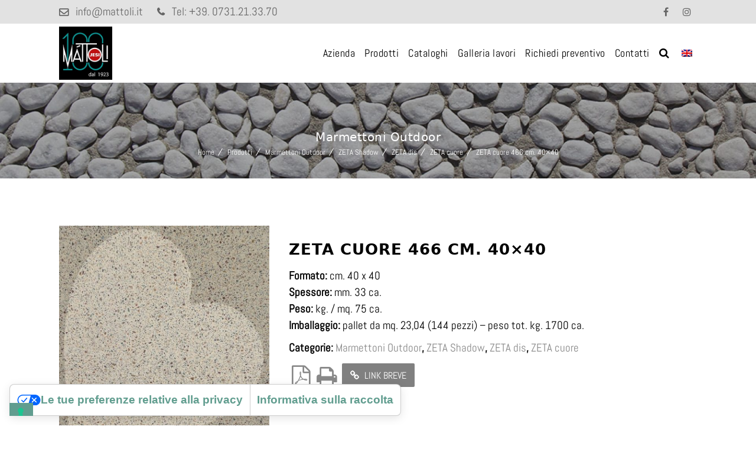

--- FILE ---
content_type: text/css
request_url: https://www.mattoli.it/wp-content/plugins/prodotti-category-vc/public/assets/fonts/stylesheet.css?ver=6.6.2
body_size: -21
content:
@font-face {
    font-family: 'Calibri';
    src: url('Calibri.woff2') format('woff2'),
        url('Calibri.woff') format('woff');
    font-weight: normal;
    font-style: normal;
    font-display: swap;
}



--- FILE ---
content_type: text/css
request_url: https://www.mattoli.it/wp-content/plugins/prodotti-category-vc/public/assets/css/responsive.css?ver=6.6.2
body_size: 1225
content:
@media  all and (max-width:1160px) {
	.ci_infographic_contents {
		display: flex;
		flex-wrap: wrap;
		flex-direction: column !important;
	}

	.ci_item_half {
		width: calc(290px - 5px);
		background-color: #CDFDFF;
	}

	.ci_right_box {
		background-color: #fff;
		max-width: 735px;
		padding-left: 50px;
		margin-top: 35px;
		width: 100%;
		box-sizing: border-box;
	}

	.ci_right_box h2 {
		margin: 0;
	}

	.ci_right_box p {
		font-size: 15px;
		max-width: 95%;
		margin: 0;
	}

	.ci_custom_container {
		box-sizing: border-box;
	}

	.ci_left_bottom_btn3 a {
		max-width: 581px;
	}

	.ci_infographic_right {
		margin: 0 auto;
		padding-left: 0;
	}

	.ci_infographic_left {
		flex: 0 0 100%;
	}

	.ci_flex_content {
		display: flex;
		justify-content: center;
	}

	.ci_left_bottom_btn3 {
		display: flex;
		align-items: center;
		height: 30px;
		justify-content: center;
		margin-right: 10px;
	}

	.ci_right_box {
		margin-left: 25px;
	}

	.ci_infographic_right {
		max-width: 735px;
	}

	.ci_left_bottom_btn3 h3 {
		margin-top: 24px;
	}

	.ci_left_bottom_btn3 p {
		transform: translateY(12px);
	}

}

@media all and (max-width:895px) {
	.ci_CoApp_left {
		max-width: 208px;
		margin: 0 auto;
	}

	.ci_data1_content_heading {
		max-width: 212px;
		margin: 0 auto;
	}

	.ci_data1_content {
		max-width: 210px;
	}

	.ci_data2_content {
		max-width: 210px;
		width: 100%;
	}

	.ci_CoApp_right {
		max-width: 210px;
	}

	.ci_left_bottom_btn3 h3 {
		max-width: 430px;
	}

	.ci_infographic_right {
		flex: 0 0 100%;
		max-width: 520px;
		width: 100%;
		margin: 0 auto;
	}

	/*left line*/
	.ci_CoApp_left_btn span:nth-of-type(1) {
		left: 30px;
	}

	.ci_CoApp_left_btn span:nth-of-type(2) {
		left: 4px;
	}

	.ci_CoApp_left_btn span:nth-of-type(2) img {
		width: 65px;
	}

	/*right line*/
	.ci_CoApp_left_btn span:nth-of-type(4) {
		right: 5px !important;
	}

	.ci_CoApp_left_btn span:nth-of-type(4) img {
		width: 65px;
	}

	.ci_CoApp_left_btn span:nth-of-type(3) {
		right: 30px;
	}

	.ci_CoApp_left_btn span:nth-of-type(5) p {
		left: 37.5%;
	}

	.ci_CoApp_left_btn span:nth-of-type(7) {
		left: -3px;
	}

	.ci_CoApp_left_btn span:nth-of-type(9) p {
		left: 15%;
	}

	/*data text*/
	.ci_CoApp_left_btn span:nth-of-type(10) p {
		right: 4%;
	}

	/* line box left*/
	.ci_CoApp_right_btn span:nth-of-type(1) img {
		left: 20%;
	}

	.ci_CoApp_right_btn span:nth-of-type(2) img {
		right: 20%;
	}

	.ci_left_btn2_1 {
		flex: 0 0 50%;
		font-size: 11px;
		line-height: 12px;
	}

	.ci_private_permissioned {
		margin-bottom: 40px !important;
	}

	.ci_right_btn2_2 {
		flex: 0 0 inherit;
	}

	.ci_center_btn2_3 {
		flex: 0 0 0%;
		text-align: right;
		font-size: 10px;
		line-height: 12px;
	}

	.ci_left_bottom_btn2 {
		margin-left: 50px;
		height: 45px;
	}

	.ci_right_box {
		margin-left: 15px;
		padding: 20px 0 20px 20px;
	}

	.ci_left_middle_btn2 {
		height: 45px;
	}

	.ci_exp_item {
		text-align: right;
		font-size: 10px;
		line-height: 12px;
	}

	.ci_data1_content h3 {
		font-size: 13px !important;
	}

}

@media all and (max-width:700px) {
	.ci_infographic {
		padding: 70px 0;
	}

	.ci_CoApp_left {
		max-width: 118px;
		margin: 0 auto;
	}

	.ci_data1_content_heading {
		max-width: 122px;
		margin: 0 auto;
	}

	.ci_data1_content_heading h3 {
		font-size: 11px!important;
	}

	.ci_left_middle_btn2 {
		max-width: 118px;
		margin: 0 auto;
		height: 45px;
		padding: 2px;
	}

	.ci_CoApp_left_btn span:nth-of-type(11) p {
		left: 10%;
		font-size: 9px;
		line-height: 11px;
	}

	.ci_left_btn2_1 {
		font-size: 10px;
	}

	.ci_CoApp_left_btn h4 {
		width: 50px;
		padding: 2px 0;
		font-size: 11px !important;
	}

	.ci_data2_content {
		max-width: 120px;
		width: 100%;
	}

	.ci_CoApp_right {
		max-width: 120px;
	}

	.ci_data1_content {
		max-width: 120px;
	}

	.ci_CoApp_left_btn span:nth-of-type(2) img {
		width: 35px;
		height: 90px;
	}

	.ci_CoApp_left_btn span:nth-of-type(2) {
		left: 1px;
		bottom: 5px;
	}

	.ci_CoApp_left_btn span:nth-of-type(1) {
		left: 7px;
		bottom: 8px;
	}

	.ci_CoApp_left_btn span:nth-of-type(1) img {
		width: 25px;
	}

	.ci_CoApp_left_btn span:nth-of-type(6) img {
		position: absolute;
		content: "";
		bottom: 47px;
		width: 40px;
		bottom: 50px;
	}

	.ci_CoApp_left_btn span:nth-of-type(5) p {
		bottom: 33px;
		right: 0;
		left: 0;
		margin: 0 auto;
		text-align: center;
		font-size: 9px;
	}

	.ci_CoApp_left_btn span:nth-of-type(4) {
		position: absolute;
		content: "";
		bottom: 6px;
		right: 78px;
	}

	.ci_CoApp_left_btn span:nth-of-type(4) img {
		height: 88px;
		width: 35px;
	}

	.ci_CoApp_left_btn span:nth-of-type(3) {
		right: 12px;
		bottom: 5px;
	}

	.ci_CoApp_left_btn span:nth-of-type(3) img {
		width: 20px;
		height: 60px;
	}

	.ci_left_bottom_btn3 h3 {
		max-width: 250px;
		margin-left: -2px;
	}

	.ci_infographic_right {
		max-width: 320px;
		margin: 0 auto;
	}

	.ci_right_box {
		max-width: 315px;
		margin: 0 auto;
		margin-top: 30px;
		transform: translateX(3px);
		margin-left: 6px;
	}

	.ci_CoApp_right_btn span:nth-of-type(1) img {
		left: 12%;
	}

	.ci_CoApp_right_btn span:nth-of-type(2) img {
		right: 11%;
	}

	.ci_CoApp_right_btn h4 {
		width: 50px;
		padding: 3px 0;
		font-size: 11px !important;
	}

	.ci_data2_content img {
		transform: translateY(-7px);
	}

	.ci_CoApp_right_btn span:nth-of-type(3) img {
		bottom: 37px;
	}

	.ci_CoApp_right_btn span:nth-of-type(4) p {
		bottom: 95px;
		font-size: 9px;
	}

	.ci_CoApp_right_btn span:nth-of-type(5) p {
		font-size: 9px;
		top: -57px;
	}

	.ci_CoApp_left_btn span:nth-of-type(4) {
		right: 1px;
	}

	.ci_CoApp_left_btn span:nth-of-type(7) {
		bottom: 87px;
		font-size: 9px;
	}

	.ci_CoApp_left_btn span:nth-of-type(9) p {
		top: 87px;
		left: 10%;
	}

	.ci_CoApp_left_btn span:nth-of-type(10) p {
		right: -4%;
		top: 87px;
	}

	.ci_CoApp_left_btn span:nth-of-type(8) img {
		position: absolute;
		content: "";
		top: 56px;
		color: #fff;
		width: 35px;
	}

	.ci_data2 {
		max-width: 122px;
	}

	.ci_flex_content > p {
		font-size: 9px !important;
		margin-bottom: 45px !important;
		margin-left: 3px !important;
		line-height: 12px;
	}

	.ci_left_bottom_btn3 p {
		font-size: 9px;
		margin-left: 5px;
		line-height: 12px;
		margin-left: 5px !important;
		margin-right: 5px !important;
	}

	.ci_right_btn2_2 {
		text-align: center;
		flex: 0 0 21%;
	}

	.ci_left_middle_btn2 {
		height: 45px;
	}

	.ci_left_bottom_btn2 {
		margin-left: 35px;
		margin-top: 0 !important;
	}

	.ci_right_btn2_2 img {
		transform: translateY(5px) !important;
		margin-right: 0px;
	}

	.ci_right_box h2 {
		font-size: 25px !important;
	}

	.ci_right_box p {
		font-size: 14px !important;
	}

	.ci_private_permissioned p {
		margin-left: 5px !important;
	}

	/*895*/
	.ci_left_bottom_btn3 h3 {
		max-width: 250px;
		margin-left: 0px !important;
	}

	.ci_left_bottom_btn3 {
		margin-right: 0px;
		margin-left: -3px;
	}

}

@media all and (max-width:370px) {
	.ci_right_box {

		margin: 0;
		margin-top: 35px;
		transform: translateX(0px);
	}
	.ci_flex_content {
		display: flex;
		justify-content: flex-start;
	}
	.ci_left_bottom_btn3{
		justify-content: flex-start;
	}
	.ci_infographic_right{
		margin: 0;
	}
	.ci_left_bottom_btn3 {
		margin-left: 0px!important;
	}

}

--- FILE ---
content_type: text/css
request_url: https://www.mattoli.it/wp-content/themes/tilemax-child/style.css?ver=1.0
body_size: 105
content:
/*
Theme Name:     TileMax Child
Theme URI: 		http://wedesignthemes.com/themes/floors-and-tiles/
Author: 		the DesignThemes team
Author URI: 	http://themeforest.net/user/designthemes
Description:    Child theme for the TileMax theme powered by DesignThemes
Template:       tilemax
Version:        1.0
*/

.menu-item.menu-item-language a {
    line-height: 100px;
    height: 100px;
}
.is-sticky .menu-item.menu-item-language a {
    line-height: 70px;
    height: 70px;
}

--- FILE ---
content_type: text/css
request_url: https://www.mattoli.it/wp-content/themes/tilemax/css/layout.css?ver=1.0
body_size: 15570
content:
/* CSS Document */

/* Table of Content
==================================================
	1.0 - Transition
	2.0 - Logo
	3.0 - Top Bar
	4.0 - Header
	5.0 - Default Color
	6.0 - Sticky Header
	7.0 - Simple Drop Down Menu
	8.0 - Mega Menu
	9.0 - Mobile Menu
	10.0 - Slider
	11.0 - Title & Breadcrumb
	12.0 - Footer
	13.0 - Side Navigation
	14.0 - Style Picker
	15.0 - Loader
	16.0 - Totop
	17.0 - Default Color
	18.0 - DT Responsive */

/*--------------------------------------------------------------
	1.0 - Transition
	--------------------------------------------------------------*/

.menu-icons-wrapper.rounded-icons .search a span, .menu-icons-wrapper.rounded-icons .cart a span, .menu-icons-wrapper .search a span, .menu-icons-wrapper .cart a span, #main-menu ul li.menu-item-simple-parent ul li a .fa, .megamenu-child-container ul.sub-menu>li>ul li a .fa, #main-menu .megamenu-child-container>ul.sub-menu>li>a .menu-item-description, #main-menu .menu-item-megamenu-parent .megamenu-child-container>ul.sub-menu>li>a:after, ul.side-nav li a:after {
	-webkit-transition: all 0.3s linear;
	-moz-transition: all 0.3s linear;
	-o-transition: all 0.3s linear;
	-ms-transition: all 0.3s linear;
	transition: all 0.3s linear;
}

/*--------------------------------------------------------------
	2.0 - Logo
	--------------------------------------------------------------*/

#logo {
	display: flex;
	align-items: center;
	flex-grow: 1;
}

#logo a {
	display: block;
	overflow: hidden;
	float: left;
	padding: 0px;
	margin: 0px;
	height: 75px;
}

#logo a img {
	display: block;
	height: inherit;
	overflow: hidden;
}

#logo a .retina_logo {
	display: none;
}

/*----*****---- << 2.1. Darkbg Logo >> ----*****----*/

#logo a .darkbg_logo, .dt-sc-dark-bg #logo a .normal_logo {
	display: none;
}

.dt-sc-dark-bg #logo a .darkbg_logo {
	display: block;
}

.is-sticky #logo a {
	height: 30px;
}

.is-sticky #logo a img {
	max-height: 100%;
	width: auto;
	height: auto;
	max-width: 100%;
}

/*----*****---- << 2.2. Logo Title >> ----*****----*/

#logo .logo-title {
	margin-top: 16px;
}

#logo .logo-title>h1 {
	line-height: normal;
	margin-bottom: 0;
	font-weight: bold;
}

#logo .logo-title h2 {
	font-size: 20px;
	display: block;
	clear: both;
}

#logo .logo-title>h1 a {
	height: auto;
	line-height: normal;
	width: auto;
	padding: 0;
}

.left-header #logo .logo-title {
	padding: 0 20px;
}

/*----*****---- << 2.3. Split Logo >> ----*****----*/

.split-header #logo {
	position: absolute;
	left: 0px;
	right: 0px;
	top: 0px;
	bottom: 0px;
	margin: auto;
	width: 18%;
	text-align: center;
	z-index: 9999;
}

.split-header #logo a {
	max-width: 100%;
	float: none;
	margin: 0 auto;
}

.split-header #logo a img {
	max-width: 100%;
	max-height: 100%;
	margin: 0 auto;
}

/*----*****---- << 2.4. Header Align Center >> ----*****----*/

.header-align-center #logo {
	width: 29.8%;
	text-align: center;
	display: inline-block;
}

.header-align-center .main-header #logo a {
	padding-top: 25px;
	height: auto;
	float: none;
	padding-bottom: 25px;
}

.header-align-center .main-header #logo a img {
	margin: 0 auto;
}

.header-align-center .main-header>div:nth-child(1):nth-last-child(2), .header-align-center .main-header>.header-left:empty~#logo {
	display: block !important;
	margin-left: auto;
	margin-right: auto;
	text-align: center;
}

/*----*****---- << 2.5. Header Align Left >> ----*****----*/

.header-align-left .main-header #logo a img, .header-align-center .main-header #logo a img, .overlay-header #logo a img { width:auto; }

.header-align-left #logo {
	display: inline-block;
	width: 24.7%;
	padding-top: 24px;
	padding-bottom: 20px;
}

.header-align-left #logo a {
	height: auto;
}

/*----*****---- << 2.6. Left Header >> ----*****----*/

.left-header #header-wrapper #logo a {
	display: inline-block;
	float: none;
	width: 100%;
}

.left-header #header-wrapper #logo a img {
	margin: 0 auto;
}

.left-header #logo {
	margin: 35px 0px;
	text-align: center;
	width: 100%;
	clear: both;
}

.left-header.left-header-boxed #logo {
	padding: 40px 0 20px;
	margin: 0px;
	text-align: center;
}



/*----*****---- << 2.7. Overlay Header >> ----*****----*/

.overlay-header #logo a {
	padding: 20px 0px;
	height: auto;
}

@media screen and (-webkit-min-device-pixel-ratio:0) {
	::i-block-chrome, .main-header, #logo, #logo a {
		display: -webkit-box;
		-webkit-box-align: center;
		-webkit-box-flex: 1;
		position: relative;
	}
	::i-block-chrome, .left-header #header-wrapper #logo a, ::i-block-chrome, .overlay-header .main-header, .overlay-header #logo, .overlay-header #logo a {
		display: block;
	}
}

/*--------------------------------------------------------------
	3.0 - Top Bar
	--------------------------------------------------------------*/

.top-bar {
	float: left;
	clear: both;
	margin: 0px;
	padding: 0px;
	width: 100%;
	max-height: 50px;
	line-height: 50px;
	position: relative;
	z-index: 9999;
}

.top-bar-left {
	width: 49%;
	float: left;
}

.top-bar-right {
	width: 49%;
	float: right;
	text-align: right;
}

.top-bar .dt-sc-vertical-small-separator {
	position: relative;
	top: 2px;
}

.top-bar-right .dt-sc-vertical-small-separator {
	margin: 0px 15px;
}

.top-bar .language {
	float: left;
	margin: 0px;
	padding: 0px 20px 0px 0px;
	position: relative;
}

.top-bar .language img {
	margin: 0px 10px 0px 0px;
	vertical-align: middle;
	position: relative;
	top: -1px;
}

.top-bar .language:before {
	content: "\f107";
	position: absolute;
	font-family: FontAwesome;
	font-size: 14px;
	right: 0px;
	top: 0px;
	bottom: 0px;
	margin: auto;
}

.text-with-icon {
	display: inline-block;
}

.text-with-icon .icon, .text-with-icon .fa {
	display: inline-block;
	font-size: 14px;
	font-weight: bold;
	margin: 0px 5px 0px 0px;
	position: relative;
	top: 1px;
}

.top-bar .dt-sc-sociable {
	float: right;
	margin: 0px;
	padding: 0px;
}

.top-bar .dt-sc-sociable li {
	display: inline-block;
	margin: 0px;
	padding: 0px;
}

.top-bar .dt-sc-sociable li a {
	padding: 0px 10px;
	width: auto;
	height: auto;
	line-height: 50px;
}

.top-bar .dt-sc-button {
	margin-top: 5px;
	letter-spacing: 1px;
	font-weight: bold;
}

.top-bar ul li {
	float: left;
	display: inline-block;
	margin-right: 20px;
}

.top-bar ul li:last-child {
	margin-right: 0;
}

.top-bar a {
	color: #666;
}

ul#menu-topbar-menu {
	display: inline-block;
}

.top-bar .text-with-icon .fa {
	top: 0;
	font-size: 16px;
	margin-right: 8px;
}

/*--------------------------------------------------------------
	4.0 - Header
	--------------------------------------------------------------*/

#header-wrapper {
	float: left;
	margin: 0;
	padding: 0;
	width: 100%;
}

#header {
	float: left;
	margin: 0;
	padding: 0;
	position: relative;
	width: 100%;
}

.header-on-slider .main-header-wrapper {
	position: inherit;
}

.header-on-slider.header-with-topbar .main-header-wrapper {
	margin-top: 0;
}

/*	.header-on-slider .main-header-wrapper, .header-on-slider.header-with-topbar .top-bar, .header-on-slider.header-with-topbar.page-with-slider .main-header-wrapper { margin-top:50px; } */

.header-on-slider .main-header-wrapper, .fullwidth-menu-header.header-on-slider.header-with-topbar.page-with-slider .main-header-wrapper {
	top: 0;
}

.header-on-slider.header-with-topbar .main-header-wrapper {
	top: 0;
}

/* .header-on-slider.header-with-topbar .top-bar, .header-on-slider.header-with-topbar.page-with-slider .main-header-wrapper { top:50px; }*/

.header-on-slider .is-sticky .main-header-wrapper, .header-on-slider.page-with-slider .main-header-wrapper {
	margin-top: 0;
}

.header-on-slider.page-with-slider .main-header-wrapper {
	position: absolute;
}

.header-on-slider.header-with-topbar .top-bar {
	margin-top: 0;
	position: relative;
}

.header-below-slider .main-header-wrapper {
	margin-top: 0;
}

.main-header-wrapper {
	float: left;
	position: absolute;
	left: 0;
	top: 0;
	width: 100%;
	-webkit-transition: all 300ms linear 0s;
	transition: all 300ms linear 0s;
}

.main-header {
	display: flex;
	float: left;
	width: 100%;
	padding: 0px;
	margin: 0px;
	position: relative;
}

.standard-header .main-header-wrapper {
	position: inherit;
	top: 0px;
	float: left;
	clear: both;
	width: 100%;
}

.layout-boxed.standard-header .main-header-wrapper {
	width: 1250px;
}

.layout-boxed.left-header .main-header-wrapper {
	width: 100%;
}

/*.header-on-slider.boxed-header .main-header-wrapper { top:50px; }*/

.boxed-header .main-header {
	padding: 0px 30px;
}

/*----*****---- << 4.1. Split Header >> ----*****----*/

.split-header #main-menu .menu-left, .split-header #main-menu .menu-right {
	width: 40%;
}

.split-header #main-menu .menu-right {
	float: right;
}

.split-header .menu-wrapper, .split-header #main-menu {
	width: 100%;
	margin: 0px;
}

.split-header #main-menu ul.menu>li>a {
	padding: 0px 21px;
}

.split-header .is-sticky .menu-active-with-double-border #main-menu ul.menu>li>a {
	line-height: 66px;
}

.split-header #main-menu ul.menu {
	text-align: left;
	line-height: 0px;
}

.split-header #main-menu ul.menu li {
	line-height: 24px;
}

.split-header #main-menu ul.menu.menu-right {
	text-align: right;
}

.split-header #main-menu ul.menu>li {
	float: none;
	display: inline-block;
	text-align: center;
}

.split-header.transparent-header #main-menu ul.menu>li>a {
	padding: 0px;
}

.split-header.transparent-header #main-menu ul.menu>li {
	padding: 0px 20px;
}

.transparent-header .main-header, .transparent-header .main-header-wrapper, .left-header.transparent-header .main-header, .left-header.transparent-header .main-header-wrapper {
	background: none;
}

/*----*****---- << 4.2. Two Color Header >> ----*****----*/

.two-color-header .main-header-wrapper:before {
	content: "";
	position: absolute;
	top: 0px;
	left: -5%;
	width: 39.5%;
	height: 100%;
	-webkit-transform: skewX(-30deg);
	transform: skewX(-30deg);
}

.two-color-header .main-header-wrapper:after {
	content: "";
	position: absolute;
	top: 0px;
	right: -5%;
	width: 70%;
	height: 100%;
	-webkit-transform: skewX(-30deg);
	transform: skewX(-30deg);
}

.two-color-header .menu-wrapper {
	position: relative;
	z-index: 1;
}

.two-color-header .dt-sc-dark-bg .main-header-wrapper {
	background: none;
}

.fullwidth-menu-header .menu-wrapper {
	width: 100%;
	clear: both;
	text-align: center;
	border-top: 1px solid;
	border-bottom: 1px solid;
	margin-left: 0px;
	float: left;
}

.fullwidth-menu-header .dt-sc-dark-bg .menu-wrapper {
	border-bottom-color: transparent;
	border-top-color: transparent;
}

/*----*****---- << 4.3. Header Align Center >> ----*****----*/

.header-align-center.fullwidth-menu-header #main-menu, .header-align-center #main-menu ul.menu {
	text-align: center;
	display: inline-block;
	float: none;
}

.header-align-center.fullwidth-menu-header #main-menu {
	border-bottom: 1px solid rgba(255, 255, 255, .5);
	border-top: 1px solid rgba(255, 255, 255, .5);
}

.header-align-center.fullwidth-menu-header #main-menu ul.menu>li, .header-align-center #main-menu ul.menu>li>a {
	float: none;
	display: inline-block;
}

.header-align-center.fullwidth-menu-header #main-menu ul.menu>li>a {
	line-height: 70px;
}

.header-align-center.fullwidth-menu-header .menu-icons-wrapper {
	height: auto;
	display: inline-block;
	float: none;
	padding: 0;
}

.header-align-center.fullwidth-menu-header .menu-icons-wrapper .search, .header-align-center.fullwidth-menu-header .menu-icons-wrapper .cart {
	float: none;
	display: inline-block;
}

.header-align-center.fullwidth-menu-header .menu-icons-wrapper .search a, .header-align-center.fullwidth-menu-header .menu-icons-wrapper .cart a {
	line-height: 50px;
}

.header-align-center .header-left, .header-align-center .header-right, .header-align-left .header-right {
	padding-top: 20px;
	padding-bottom: 20px;
}

.header-align-center .header-left:empty, .header-align-center .header-right:empty, .header-align-left .header-right:empty {
	display: none;
}

.header-align-left.fullwidth-menu-header .dt-sc-dark-bg .is-sticky .menu-wrapper, .header-align-center.fullwidth-menu-header .dt-sc-dark-bg .is-sticky .menu-wrapper, .header-align-left.fullwidth-menu-header.semi-transparent-header .dt-sc-dark-bg .is-sticky .menu-wrapper {
	background: rgba(0, 0, 0, 0.9);
}

.header-align-center .header-left, .header-right {
	width: 35%;
}

.header-align-center .main-header {
	display: flex;
    flex-wrap: wrap;
    align-items: center;
}

.header-align-center .header-left {
	float: left;
}

.header-align-center .header-right {
	float: right;
	text-align: right;
}

.header-align-left .header-right {
	width: 75%;
	float: right;
	text-align: right;
}

.header-align-left.fullwidth-menu-header .menu-wrapper {
	border-bottom: none;
}

.header-ad {
	width: 100%;
	line-height: 150px;
}

.header-ad img {
	max-width: 100%;
	vertical-align: middle;
}

/*----*****---- << 4.4. Header Search Form >> ----*****----*/

.main-header #searchform {
	border: 1px solid;
	padding: 13px 15px;
	max-width: 250px;
	position: relative;
}

.main-header #searchform:before {
	content: "\f002";
	position: absolute;
	font-family: FontAwesome;
	font-size: 14px;
	right: 15px;
	top: -7px;
	bottom: 0px;
	margin: auto;
	height: 22px;
}

.main-header #searchform input[type="text"] {
	border: none;
	background: none;
	padding: 0px;
	text-transform: uppercase;
	font-size: 12px;
	width: 220px;
	-webkit-appearance: none;
}

.main-header #searchform label span {
	display: none;
}

.main-header #searchform input[type="submit"] {
	width: 45px;
	height: 42px;
	margin: 0px;
	padding: 0px;
	position: absolute;
	right: 0px;
	top: 0px;
	z-index: 1;
	cursor: pointer;
	background: none;
	text-indent: -9999px;
}

/*----*****---- << 4.5. Menu Icons Wrapper >> ----*****----*/

.menu-icons-wrapper {
	float: right;
	margin: 0px 0px 0px 10px;
	padding: 10px 0px;
	height: 70px;
}

.menu-icons-wrapper .search, .menu-icons-wrapper .cart {
	float: left;
	margin: 0px 10px;
}

.menu-icons-wrapper.rounded-icons .search, .menu-icons-wrapper.rounded-icons .cart {
	margin: 0px 5px;
}

.menu-icons-wrapper div:last-child {
	margin-right: 0px;
}

.menu-icons-wrapper .search a, .menu-icons-wrapper .cart a {
	font-size: 14px;
}

.menu-icons-wrapper .search a span, .menu-icons-wrapper .cart a span {
	line-height: 78px;
}

.menu-icons-wrapper.rounded-icons .search a span, .menu-icons-wrapper.rounded-icons .cart a span {
	width: 38px;
	height: 38px;
	border-radius: 50%;
	line-height: 40px;
	text-align: center;
}

.menu-icons-wrapper .search {
	position: relative;
}

.menu-icons-wrapper .top-menu-search-container {
	display: none;
	position: absolute;
	right: -10px;
	bottom: -55px;
	z-index: 9;
}

.menu-icons-wrapper .top-menu-search-container.show-top-menu-search {
	display: block;
}

.menu-icons-wrapper .top-menu-search-container .search-form label span {
	display: none;
}

.menu-icons-wrapper .top-menu-search-container .search-form input[type="submit"] {
	text-indent: -9999px;
}

.menu-icons-wrapper .top-menu-search-container .search-form input[type="search"] {
	padding-right: 30px;
	text-transform: none;
}

.menu-icons-wrapper .cart sup {
	width: 15px;
	height: 15px;
	line-height: 15px;
	text-align: center;
	font-size: 9px;
	font-weight: bold;
	color: #ffffff;
	border-radius: 50%;
	position: relative;
	top: -8px;
	left: -9px;
	display: inline-block;
}

.overlay-search {
	width: auto;
	float: right;
}

.overlay-search, .overlay-search *, .overlay-search *:before, .overlay-search *:after {
	-webkit-transition: all 0.3s linear;
	-moz-transition: all 0.3s linear;
	-o-transition: all 0.3s linear;
	-ms-transition: all 0.3s linear;
	transition: all 0.3s linear;
}

.overlay-search .overlay-close:before, .overlay-search .overlay-close:after {
	border-color: #161616;
}

.overlay-search {
	opacity: 0;
	visibility: hidden;
	position: fixed;
	width: 100%;
	height: 100%;
	top: 0;
	left: 0;
	z-index: 10000;
	background-color: #fff;
	-webkit-transform: scale(0.95);
	transform: scale(0.95);
}

.overlay-search.open {
	opacity: 1;
	visibility: visible;
	-webkit-transform: scale(1);
	transform: scale(1);
}

.main-header .menu-icons-wrapper .overlay-search #searchform {
	position: absolute;
	top: 50%;
	left: 0;
	right: 0;
	margin: 0 auto;
	border: none;
	border-bottom-width: 1px;
	border-bottom-style: solid;
	padding-bottom: 10px;
	transform: translateY(-50%);
	-moz-transform: translateY(-50%);
	-webkit-transform: translateY(-50%);
	-ms-transform: translateY(-50%);
	box-shadow: none;
	max-width: none;
	width: 50%;
}

.overlay-search #searchform input[type="text"] {
	color: #000;
}

.overlay-search #searchform input[type="text"] {
	width: 100%;
	font-size: 40px;
	letter-spacing: 10px;
	text-transform: capitalize;
}

.overlay-search #searchform input[type="submit"] {
	width: 55px;
	height: 100%;
}

.main-header .menu-icons-wrapper .overlay-search #searchform:before {
	font-size: 30px;
}

.overlay-search-icon span {
	cursor: pointer;
	color: #2f2e2e;
}

.overlay-search .overlay-close {
	cursor: pointer;
	width: 75px;
	height: 75px;
	transform: scale(0);
	position: fixed;
	right: 20px;
	top: 20px;
	font-size: 0px;
	z-index: 9;
	border-radius: 50%;
}

.overlay-search.open .overlay-close {
	transform: scale(1);
	-moz-transform: scale(1);
	-webkit-transform: scale(1);
	-ms-transform: scale(1);
}

.overlay-search .overlay-close:before, .overlay-search .overlay-close:after {
	content: '';
	position: absolute;
	height: 5px;
	width: 50px;
	top: 50%;
	left: 50%;
	background: #fff;
}

.overlay-search .overlay-close:before {
	transform: translate(-50%, -50%) rotate(45deg);
	-moz-transform: translate(-50%, -50%) rotate(45deg);
	-webkit-transform: translate(-50%, -50%) rotate(45deg);
	-ms-transform: translate(-50%, -50%) rotate(45deg);
}

.overlay-search .overlay-close:after {
	transform: translate(-50%, -50%) rotate(-45deg);
	-moz-transform: translate(-50%, -50%) rotate(-45deg);
	-webkit-transform: translate(-50%, -50%) rotate(-45deg);
	-ms-transform: translate(-50%, -50%) rotate(-45deg);
}

.cart-info {
	padding: 14px 20px 14px 57px;
	width: auto;
	display: inline-block;
	position: relative;
	margin: 0px;
}

.cart-info p {
	margin: 0px;
}

.cart-info:before {
	content: "\e66c";
	position: absolute;
	font-family: "Stroke-Gap-Icons";
	font-size: 20px;
	left: 15px;
	top: 18px;
}

.cart-icon span {
	font-size: 12px;
	line-height: 20px;
	display: inline-block;
	width: 20px;
	height: 20px;
	border-radius: 50%;
	text-align: center;
	position: absolute;
	left: 28px;
	top: 9px;
}

.cart-total {
	font-size: 14px;
	display: inline-block;
	margin: 0px 0px 0px 20px;
	letter-spacing: 0.5px;
}

.main-header .menu-icons-wrapper #searchform {
	margin: 0px;
}

#searchform .dt-search-icon {
	display: none;
}

.live-chat {
	float: right;
	margin: 32px 0px 0px 10px;
}

.live-chat a {
	font-size: 10px;
	font-weight: 800;
	padding: 10px 15px 9px;
	text-transform: uppercase;
	border-radius: 5px;
}

.live-chat a span {
	font-size: 14px;
	display: inline-block;
	margin: 0px 5px 0px 0px;
}

/*----*****---- << 4.6. Menu Active Style >> ----*****----*/

.menu-wrapper {
	float: right;
	margin: 0px 0px 0px 20px;
}

#main-menu, #main-menu ul.menu {
	float: left;
	margin: 0px;
	padding: 0px;
}

#main-menu ul.menu li {
	float: left;
	display: inline;
	margin: 0px;
	padding: 0px;
}

#main-menu>ul.menu>li>a, #main-menu>ul.menu>li>span.nolink-menu {
	float: left;
	padding: 0px 15px;
	line-height: 100px;
	font-weight: normal;
	font-size: 14px;
	text-transform: uppercase;
	letter-spacing: 0.2px;
}

#main-menu>ul.menu>li>span.nolink-menu {
	font-size: 13px;
	font-weight: 600;
	font-style: normal;
	letter-spacing: 0.5px;
	text-align: inherit;
	text-transform: none;
}

.menu-active-highlight-grey #main-menu ul.menu>li {
	padding: 0px 20px;
}

.menu-active-highlight-grey #main-menu ul.menu>li>a {
	padding: 0px;
	position: relative;
}

.menu-active-highlight-grey #main-menu ul.menu>li>a:before {
	content: "";
	position: absolute;
	height: 2px;
	width: 100%;
	left: 0px;
	bottom: 0px;
}

.left-header .menu-active-highlight-grey #main-menu ul.menu>li {
	padding: 0;
}

.left-header #main-menu, .left-header #main-menu ul.menu {
	width: 100%;
}

.left-header .menu-with-slanting-splitter #main-menu ul.menu>li:before {
	content: none;
}

.left-header #main-menu ul.menu>li>.megamenu-child-container {
	overflow-y: scroll;
	height: 400px;
}

.left-header .top-bar {
	float: left;
	clear: both;
	padding: 0px;
	text-align: center;
	width: 100vw;
	position: relative;
	height: auto;
	left: 0;
}

@media screen and (-webkit-min-device-pixel-ratio:0) {
	/* Safari */
	::i-block-chrome, .left-header .top-bar {
		left: 100%;
		width: 1170px;
	}
	::i-block-chrome, .left-header .top-bar:before {
		position: absolute;
		content: "";
		display: block;
		background: #eee;
		left: -500px;
		width: 500px;
		top: 0;
		height: 100%;
	}
	::i-block-chrome, .left-header .top-bar:after {
		position: absolute;
		content: "";
		display: block;
		background: #eee;
		right: -500px;
		width: 500px;
		top: 0;
		height: 100%;
	}
}

.left-header #header-wrapper .top-bar, .left-header #header-wrapper .top-bar .container {
	width: 100%;
}

.left-header .vc_row.vc_row-no-padding {
	left: 0px !important;
	margin: 0 auto;
	width: 100% !important;
}

.left-header .menu-active-with-icon.menu-active-highlight #main-menu>ul.menu>li>a:before, .left-header .menu-active-with-icon.menu-active-highlight #main-menu>ul.menu>li>a:after {
	content: none;
}

.left-header .menu-active-highlight-with-arrow #main-menu>ul.menu>li.current_page_item>a:before, .left-header .menu-active-highlight-with-arrow #main-menu>ul.menu>li.current_page_ancestor>a:before, .left-header .menu-active-highlight-with-arrow #main-menu>ul.menu>li.current-menu-item>a:before, .left-header .menu-active-highlight-with-arrow #main-menu>ul.menu>li.current-menu-ancestor>a:before {
	top: 0;
	bottom: 0;
	margin: auto;
	transform: rotate(-90deg);
	right: -26px;
	-webkit-transform: rotate(-90deg);
	-ms-transform: rotate(-90deg);
	left: auto;
}

.menu-active-with-double-border #main-menu ul.menu>li>a {
	border-bottom: 4px double transparent;
}

.left-header .menu-active-with-double-border #main-menu ul.menu>li>a {
	border-bottom-color: transparent;
}

.left-header .menu-active-with-double-border #main-menu>ul.menu>li.current-menu-item>a {
	border-top-color: rgba(0, 0, 0, 0.09);
}

.split-header.transparent-header .menu-active-with-icon #main-menu>ul.menu>li.current_page_item>a:before, .split-header.transparent-header .menu-active-with-icon #main-menu>ul.menu>li.current_page_ancestor>a:before, .split-header.transparent-header .menu-active-with-icon #main-menu>ul.menu>li.current-menu-item>a:before, .split-header.transparent-header .menu-active-with-icon #main-menu>ul.menu>li.current-menu-ancestor>a:before {
	bottom: -2px;
}

.split-header.transparent-header .menu-active-with-icon #main-menu>ul.menu>li.current_page_item>a:after, .split-header.transparent-header .menu-active-with-icon #main-menu>ul.menu>li.current_page_ancestor>a:after, .split-header.transparent-header .menu-active-with-icon #main-menu>ul.menu>li.current-menu-item>a:after, .split-header.transparent-header .menu-active-with-icon #main-menu>ul.menu>li.current-menu-ancestor>a:after {
	bottom: -8px;
}

.menu-active-with-icon #main-menu>ul.menu>li.current_page_item>a, .menu-active-with-icon #main-menu>ul.menu>li.current_page_ancestor>a, .menu-active-with-icon #main-menu>ul.menu>li.current-menu-item>a, .menu-active-with-icon #main-menu>ul.menu>li.current-menu-ancestor>a {
	position: relative;
}

.menu-active-with-icon #main-menu>ul.menu>li.current_page_item>a:before, .menu-active-with-icon #main-menu>ul.menu>li.current_page_ancestor>a:before, .menu-active-with-icon #main-menu>ul.menu>li.current-menu-item>a:before, .menu-active-with-icon #main-menu>ul.menu>li.current-menu-ancestor>a:before, .menu-active-with-icon #main-menu>ul.menu>li.current_page_item>a:after, .menu-active-with-icon #main-menu>ul.menu>li.current_page_ancestor>a:after, .menu-active-with-icon #main-menu>ul.menu>li.current-menu-item>a:after, .menu-active-with-icon #main-menu>ul.menu>li.current-menu-ancestor>a:after {
	content: "";
	position: absolute;
	left: 0px;
	right: 0px;
	margin: auto;
}

.menu-active-with-icon #main-menu>ul.menu>li.current_page_item>a:before, .menu-active-with-icon #main-menu>ul.menu>li.current_page_ancestor>a:before, .menu-active-with-icon #main-menu>ul.menu>li.current-menu-item>a:before, .menu-active-with-icon #main-menu>ul.menu>li.current-menu-ancestor>a:before {
	bottom: 20px;
	width: 13px;
	height: 1px;
}

.menu-active-with-icon #main-menu>ul.menu>li.current_page_item>a:after, .menu-active-with-icon #main-menu>ul.menu>li.current_page_ancestor>a:after, .menu-active-with-icon #main-menu>ul.menu>li.current-menu-item>a:after, .menu-active-with-icon #main-menu>ul.menu>li.current-menu-ancestor>a:after {
	bottom: 14px;
	height: 13px;
	width: 1px;
}

.menu-active-with-icon #main-menu>ul.menu>li.current_page_item>a, .menu-active-with-icon #main-menu>ul.menu>li.current_page_ancestor>a, .menu-active-with-icon #main-menu>ul.menu>li.current-menu-item>a, .menu-active-with-icon #main-menu>ul.menu>li.current-menu-ancestor>a {
	border: none;
}

.menu-active-border-with-arrow #main-menu>ul.menu>li.current_page_item>a, .menu-active-border-with-arrow #main-menu>ul.menu>li.current_page_ancestor>a, .menu-active-border-with-arrow #main-menu>ul.menu>li.current-menu-item>a, .menu-active-border-with-arrow #main-menu>ul.menu>li.current-menu-ancestor>a {
	position: relative;
}

.menu-active-border-with-arrow #main-menu>ul.menu>li.current_page_item>a:before, .menu-active-border-with-arrow #main-menu>ul.menu>li.current_page_ancestor>a:before, .menu-active-border-with-arrow #main-menu>ul.menu>li.current-menu-item>a:before, .menu-active-border-with-arrow #main-menu>ul.menu>li.current-menu-ancestor>a:before, .menu-active-border-with-arrow #main-menu>ul.menu>li.current_page_item>a:after, .menu-active-border-with-arrow #main-menu>ul.menu>li.current_page_ancestor>a:after, .menu-active-border-with-arrow #main-menu>ul.menu>li.current-menu-item>a:after, .menu-active-border-with-arrow #main-menu>ul.menu>li.current-menu-ancestor>a:after {
	content: "";
	position: absolute;
	left: 0px;
	bottom: 0px;
	width: 100%;
	margin: auto;
}

.menu-active-border-with-arrow #main-menu>ul.menu>li.current_page_item>a:before, .menu-active-border-with-arrow #main-menu>ul.menu>li.current_page_ancestor>a:before, .menu-active-border-with-arrow #main-menu>ul.menu>li.current-menu-item>a:before, .menu-active-border-with-arrow #main-menu>ul.menu>li.current-menu-ancestor>a:before {
	border-left: 3px solid transparent;
	border-right: 3px solid transparent;
	border-bottom: 3px solid;
	right: 0px;
	width: 0px;
	bottom: 2px;
}

.menu-active-border-with-arrow #main-menu>ul.menu>li.current_page_item>a:after, .menu-active-border-with-arrow #main-menu>ul.menu>li.current_page_ancestor>a:after, .menu-active-border-with-arrow #main-menu>ul.menu>li.current-menu-item>a:after, .menu-active-border-with-arrow #main-menu>ul.menu>li.current-menu-ancestor>a:after {
	height: 2px;
}

.menu-active-with-two-border #main-menu>ul.menu>li.current_page_item>a, .menu-active-with-two-border #main-menu>ul.menu>li.current_page_ancestor>a, .menu-active-with-two-border #main-menu>ul.menu>li.current-menu-item>a, .menu-active-with-two-border #main-menu>ul.menu>li.current-menu-ancestor>a {
	position: relative;
}

.menu-active-with-two-border #main-menu>ul.menu>li.current_page_item>a:before, .menu-active-with-two-border #main-menu>ul.menu>li.current_page_ancestor>a:before, .menu-active-with-two-border #main-menu>ul.menu>li.current-menu-item>a:before, .menu-active-with-two-border #main-menu>ul.menu>li.current-menu-ancestor>a:before, .menu-active-with-two-border #main-menu>ul.menu>li.current_page_item>a:after, .menu-active-with-two-border #main-menu>ul.menu>li.current_page_ancestor>a:after, .menu-active-with-two-border #main-menu>ul.menu>li.current-menu-item>a:after, .menu-active-with-two-border #main-menu>ul.menu>li.current-menu-ancestor>a:after {
	content: "";
	position: absolute;
	left: 0px;
	width: 100%;
	height: 2px;
}

.menu-active-with-two-border #main-menu>ul.menu>li.current_page_item>a:before, .menu-active-with-two-border #main-menu>ul.menu>li.current_page_ancestor>a:before, .menu-active-with-two-border #main-menu>ul.menu>li.current-menu-item>a:before, .menu-active-with-two-border #main-menu>ul.menu>li.current-menu-ancestor>a:before {
	top: 0px;
}

.menu-active-with-two-border #main-menu>ul.menu>li.current_page_item>a:after, .menu-active-with-two-border #main-menu>ul.menu>li.current_page_ancestor>a:after, .menu-active-with-two-border #main-menu>ul.menu>li.current-menu-item>a:after, .menu-active-with-two-border #main-menu>ul.menu>li.current-menu-ancestor>a:after {
	bottom: 0px;
}

.menu-active-highlight-with-arrow #main-menu>ul.menu>li.current_page_item>a, .menu-active-highlight-with-arrow #main-menu>ul.menu>li.current_page_ancestor>a, .menu-active-highlight-with-arrow #main-menu>ul.menu>li.current-menu-item>a, .menu-active-highlight-with-arrow #main-menu>ul.menu>li.current-menu-ancestor>a {
	position: relative;
}

.menu-active-highlight-with-arrow #main-menu>ul.menu>li.current_page_item>a:before, .menu-active-highlight-with-arrow #main-menu>ul.menu>li.current_page_ancestor>a:before, .menu-active-highlight-with-arrow #main-menu>ul.menu>li.current-menu-item>a:before, .menu-active-highlight-with-arrow #main-menu>ul.menu>li.current-menu-ancestor>a:before {
	content: "";
	position: absolute;
	width: 0px;
	height: 0px;
	left: 0px;
	bottom: -9px;
	border-top: 12px solid;
	border-left: 20px solid transparent;
	border-right: 20px solid transparent;
	margin: 0 auto;
	right: 0;
}

@media screen and (-webkit-min-device-pixel-ratio:0) {
	/* Safari */
	::i-block-chrome, .menu-active-highlight-with-arrow #main-menu>ul.menu>li.current_page_item>a:before, .menu-active-highlight-with-arrow #main-menu>ul.menu>li.current_page_ancestor>a:before, .menu-active-highlight-with-arrow #main-menu>ul.menu>li.current-menu-item>a:before, .menu-active-highlight-with-arrow #main-menu>ul.menu>li.current-menu-ancestor>a:before {
		border-left-width: 34px;
		border-right-width: 34px;
	}
}

.menu-with-small-splitter #main-menu ul.menu>li {
	position: relative;
}

.menu-with-small-splitter #main-menu ul.menu>li:before {
	content: "";
	position: absolute;
	top: 0px;
	bottom: 0px;
	right: 0px;
	margin: auto;
	height: 20px;
	width: 1px;
}

.menu-with-small-splitter #main-menu ul.menu>li:last-child:before {
	background: none;
}

.menu-with-slanting-splitter #main-menu ul.menu>li {
	position: relative;
}

.menu-with-slanting-splitter #main-menu ul.menu>li:before {
	content: "";
	position: absolute;
	top: 3px;
	bottom: 0px;
	right: -6px;
	margin: auto;
	height: 25px;
	width: 1px;
	-webkit-transform: rotate(30deg);
	-moz-transform-origin: 0 0;
	-moz-transform: rotate(30deg);
	-ms-transform-origin: 0 0;
	-ms-transform: rotate(30deg);
	transform-origin: 0 0;
	transform: rotate(30deg);
}

.menu-with-slanting-splitter #main-menu ul.menu>li:last-child:before, .dt-sc-dark-bg .menu-with-slanting-splitter #main-menu ul.menu>li:last-child:before {
	background: none;
}

.overlay-header .menu-with-slanting-splitter #main-menu ul.menu>li:before {
	bottom: 27px;
	top: auto;
	height: 1px;
	width: 25px;
	right: 0;
	left: 0;
	transform: none;
}

/*----*****---- << 4.7 - Left Header >> ----*****----*/

html {
	height: 100%;
}

.left-header #header-wrapper .main-header {
	display: inline-block;
}

.left-header #header-wrapper .main-header-wrapper, .left-header #header-wrapper .main-header {
	height: 100%;
}

.left-header #header-wrapper {
	width: 260px;
	height: 100%;
	position: fixed;
	left: 0px;
	top: 0px;
	z-index: 9999;
}

.left-header #header {
	height: 100%;
}

.left-header .main-header-wrapper {
	position: inherit;
}

.left-header.header-on-slider.header-with-topbar .main-header-wrapper {
	margin-top: 0;
}

.left-header.header-on-slider.page-with-slider .main-header-wrapper {
	top: auto;
}

.left-header .menu-wrapper {
	width: 100%;
	clear: both;
	margin: 0;
}

.left-header #header-wrapper .container {
	width: 100%;
	height: 100%;
}

.left-header #main-menu ul.menu li, .left-header #main-menu ul.menu li a {
	width: 100%;
}

.left-header #main-menu>ul.menu>li>a {
	font-size: 16px;
	font-weight: bold;
	line-height: normal;
	padding: 16px 25px 15px;
	border-top: 1px solid;
}

.left-header #main-menu>ul.menu>li:last-child>a {
	border-bottom: 1px solid;
}

.left-header .menu-active-with-double-border #main-menu ul.menu>li:last-child>a {
	border-bottom: 4px double;
}

.left-header:not(.left-header-boxed) .menu-active-border-with-arrow #main-menu>ul.menu>li.current_page_item>a:before, .left-header:not(.left-header-boxed) .menu-active-border-with-arrow #main-menu>ul.menu>li.current_page_ancestor>a:before, .left-header:not(.left-header-boxed) .menu-active-border-with-arrow #main-menu>ul.menu>li.current-menu-item>a:before, .left-header:not(.left-header-boxed) .menu-active-border-with-arrow #main-menu>ul.menu>li.current-menu-ancestor>a:before {
	left: 25px;
	right: auto;
}

.left-header-footer {
	clear: both;
	width: 100%;
	position: absolute;
	bottom: 0px;
	text-align: center;
	padding: 30px 20px;
}

.left-header-footer:empty {
	display: none;
}

.left-header-footer h5 {
	text-transform: uppercase;
}

.left-header-footer .dt-sc-sociable {
	width: 100%;
	text-align: center;
}

.left-header-footer .dt-sc-sociable li, .left-header-footer .dt-sc-sociable li a {
	display: inline-block;
	float: none;
}

.left-header-footer .dt-sc-sociable li {
	margin: 0 5px 5px;
}

.left-header-footer .dt-sc-sociable.filled li a {
	width: 32px;
	height: 32px;
	line-height: 32px;
}

.left-header-footer p {
	font-size: 13px;
	line-height: 24px;
	margin: 20px 0px 0px;
	display: inline-block;
}

.left-header {
	overflow-x: hidden;
}

.left-header #main {
	padding-left: 260px;
}

.left-header.layout-boxed #main {
	padding-left: 0;
}

.left-header .menu-icons-wrapper {
	display: none;
}

.left-header #main-menu ul.menu>li>.megamenu-child-container {
	left: 260px;
	top: 0px;
}

.left-header .main-header-wrapper #main-menu ul li.menu-item-simple-parent ul {
	left: 100%;
	top: 0px;
}

.left-header .section-wrapper.vc_row[data-vc-full-width-init] {
	padding-left: 260px;
}

.left-header.left-header-boxed .section-wrapper.vc_row[data-vc-full-width-init] {
	padding-left: 0px;
}

.left-header.left-header-creative .section-wrapper.vc_row[data-vc-full-width-init] {
	padding-left: 0px;
}

/*----*****---- << 4.8 - Left Header Creative >> ----*****----*/

.left-header.left-header-creative #main {
	padding-left: 0px;
}

.left-header.left-header-creative #toggle-sidebar {
	display: block !important;
}

.left-header #toggle-sidebar {
	cursor: pointer;
	width: 45px;
	height: 45px;
	position: fixed;
	left: 20px;
	top: 20px;
	z-index: 3000;
}

.left-header #toggle-sidebar:before {
	content: "";
	position: absolute;
	width: 26px;
	height: 14px;
	border-top: 2px solid #ffffff;
	border-bottom: 2px solid #ffffff;
	left: 0px;
	right: 0px;
	top: 0px;
	bottom: 0px;
	margin: auto;
}

.left-header #toggle-sidebar:after {
	content: "";
	position: absolute;
	width: 26px;
	height: 2px;
	background: #ffffff;
	left: 0px;
	right: 0px;
	top: 0px;
	bottom: 0px;
	margin: auto;
}

.left-header #toggle-sidebar.close-icon {
	display: none;
}

.left-header.left-header-creative #header-wrapper[data-simplesidebar="disabled"] .menu-active-highlight-with-arrow #main-menu>ul.menu>li.current_page_item>a::before, .left-header.left-header-creative #header-wrapper[data-simplesidebar="disabled"] .menu-active-highlight-with-arrow #main-menu>ul.menu>li.current_page_ancestor>a::before, .left-header.left-header-creative #header-wrapper[data-simplesidebar="disabled"] .menu-active-highlight-with-arrow #main-menu>ul.menu>li.current-menu-item>a::before, .left-header.left-header-creative #header-wrapper[data-simplesidebar="disabled"] .menu-active-highlight-with-arrow #main-menu>ul.menu>li.current-menu-ancestor>a::before {
	visibility: hidden;
}

/*----*****---- << 4.9 Left Header Boxed >> ----*****----*/

.left-header.left-header-boxed #main {
	padding-left: 0px;
}

.left-header.left-header-boxed #header-wrapper {
	left: 40px;
	top: 40px;
	bottom: 40px;
	height: auto;
}

.left-header.left-header-boxed #main-menu>ul.menu>li>a {
	text-align: center;
}

/*----*****---- << 4.10 - Overlay Menu >> ----*****----*/

.overlay-header.header-on-slider.page-with-slider .main-header-wrapper {
	margin-top: 0;
}

.overlay-header.header-on-slider.page-with-slider.header-with-topbar .main-header-wrapper {
	top: 50px;
}

.overlay-header .overlay nav {
	text-align: center;
	position: relative;
	top: 50%;
	font-size: 54px;
	-webkit-transform: translateY(-50%);
	transform: translateY(-50%);
	width: 100%;
}

.overlay-header .overlay ul {
	list-style: none;
	padding: 0;
	margin: 0 auto;
	display: inline-block;
	height: 100%;
	position: relative;
	float: none;
}

.overlay-header .overlay ul li {
	display: block;
	height: 16.6666667%;
	height: calc(100% / 6);
	min-height: 54px;
}

.overlay-header .dt-sc-dark-bg .main-header-wrapper {
	background: none;
}

.overlay-hugeinc {
	opacity: 0;
	visibility: hidden;
	-webkit-transition: opacity 0.5s, visibility 0s 0.5s;
	transition: opacity 0.5s, visibility 0s 0.5s;
}

.overlay-hugeinc.open {
	opacity: 1;
	visibility: visible;
	-webkit-transition: opacity 0.5s;
	transition: opacity 0.5s;
}

.overlay-hugeinc nav {
	-webkit-perspective: 1200px;
	perspective: 1200px;
}

.overlay-hugeinc nav ul {
	opacity: 0.4;
	-webkit-transform: translateY(-25%) rotateX(35deg);
	transform: translateY(-25%) rotateX(35deg);
	-webkit-transition: -webkit-transform 0.5s, opacity 0.5s;
	transition: transform 0.5s, opacity 0.5s;
}

.overlay-hugeinc.open nav ul {
	opacity: 1;
	-webkit-transform: rotateX(0deg);
	transform: rotateX(0deg);
}

.overlay-hugeinc.close nav ul {
	-webkit-transform: translateY(25%) rotateX(-35deg);
	transform: translateY(25%) rotateX(-35deg);
}

.overlay-header .sticky-wrapper .main-header-wrapper, .overlay-header .main-header-wrapper {
	z-index: 99999;
}

@media screen and (max-height: 30.5em) {
	.overlay-header .overlay nav {
		height: 70%;
	}
	.overlay-header .overlay ul li {
		min-height: 34px;
	}
}

.overlay-header #main-header-wrapper.main-header-wrapper {
	background: transparent;
}

.overlay-header .overlay {
	position: fixed;
	width: 100%;
	height: 100%;
	top: 0;
	left: 0;
	z-index: 9999;
}

.overlay-header #trigger-overlay, .overlay-header .overlay .overlay-close {
	cursor: pointer;
	width: 46px;
	height: 46px;
	position: fixed;
	right: 20px;
	top: 20px;
	font-size: 0px;
	z-index: 9;
}

.overlay-header #trigger-overlay:before {
	content: "";
	position: absolute;
	width: 26px;
	height: 14px;
	border-top: 2px solid #ffffff;
	border-bottom: 2px solid #ffffff;
	left: 0px;
	right: 0px;
	top: 0px;
	bottom: 0px;
	margin: auto;
}

.overlay-header #trigger-overlay:after {
	content: "";
	position: absolute;
	width: 26px;
	height: 2px;
	background: #ffffff;
	left: 0px;
	right: 0px;
	top: 0px;
	bottom: 0px;
	margin: auto;
}

.overlay-header .overlay .overlay-close:before, .overlay-header .overlay .overlay-close:after {
	content: "";
	position: absolute;
	width: 26px;
	height: 2px;
	background: #ffffff;
	left: 0px;
	right: 0px;
	top: 0px;
	bottom: 0px;
	margin: auto;
	-webkit-transform: rotate(45deg);
	-moz-transform: rotate(45deg);
	-ms-transform: rotate(45deg);
	transform: rotate(45deg);
}

.overlay-header .overlay .overlay-close:after {
	-webkit-transform: rotate(-45deg);
	-moz-transform: rotate(-45deg);
	-ms-transform: rotate(-45deg);
	transform: rotate(-45deg);
}

.overlay-header .dt-sc-dark-bg .overlay .overlay-close {
	background: rgba(0, 0, 0, 0.1);
}

.overlay-header .overlay #main-menu, .overlay-header .overlay #main-menu ul.menu {
	float: none;
	text-align: center;
}

.overlay-header .overlay #main-menu>ul.menu>li {
	clear: both;
	text-align: center;
	float: none;
	display: block;
	width: 100%;
	top: 50%;
	transform: translateY(-50%);
}

.overlay-header .overlay #main-menu>ul.menu>li>a {
	font-size: 20px;
	line-height: normal;
	float: none;
	display: inline-block;
	padding: 0px;
	position: relative;
}

.overlay-header .dt-sc-dark-bg .overlay #main-menu>ul.menu>li>a {
	color: rgba(255, 255, 255, 0.6);
}

.overlay-header .dt-sc-dark-bg .overlay #main-menu>ul.menu>li.current-menu-item>a, .overlay-header .dt-sc-dark-bg .overlay #main-menu>ul.menu>li.current_page_item>a, .overlay-header .dt-sc-dark-bg .overlay #main-menu>ul.menu>li>a:hover {
	color: #fff;
}

.overlay-header .dt-sc-dark-bg .overlay #main-menu ul li.menu-item-megamenu-parent:hover>a, .overlay-header .dt-sc-dark-bg .overlay #main-menu ul>li.menu-item-simple-parent:hover>a {
	color: #ffffff;
}

.overlay-header .menu-active-with-icon #main-menu>ul.menu>li.current_page_item>a:before, .overlay-header .menu-active-with-icon #main-menu>ul.menu>li.current_page_ancestor>a:before, .overlay-header .menu-active-with-icon #main-menu>ul.menu>li.current-menu-item>a:before, .overlay-header .menu-active-with-icon #main-menu>ul.menu>li.current-menu-ancestor>a:before {
	width: auto;
	height: auto;
	position: inherit;
}

.overlay-header .overlay #main-menu>ul>li.current_page_item, .overlay-header .overlay #main-menu>ul>li.current_page_ancestor, .overlay-header .overlay #main-menu>ul>li.current-menu-item, .overlay-header .overlay #main-menu ul>li.current-menu-ancestor, .overlay-header .overlay #main-menu>ul>li.current_page_item>a, .overlay-header .overlay #main-menu>ul>li.current_page_ancestor>a, .overlay-header .overlay #main-menu>ul>li.current-menu-item>a, .overlay-header .overlay #main-menu ul>li.current-menu-ancestor>a, .overlay-header .overlay #main-menu>ul.menu>li>a:before, .overlay-header .overlay #main-menu>ul.menu>li>a:after {
	background-color: rgba(0, 0, 0, 0) !important;
	border: none;
}

.overlay-header .overlay {
	background: rgba(255, 255, 255, 0.9)
}

.overlay-header .overlay #main-menu>ul.menu>li>a:before, .overlay-header .overlay #main-menu>ul.menu>li>a:after {
	display: inline-block;
	opacity: 0;
	bottom: auto;
	left: auto;
	right: auto;
	width: 0;
	-webkit-transition: -webkit-transform 0.3s, opacity 0.2s;
	-moz-transition: -moz-transform 0.3s, opacity 0.2s;
	transition: transform 0.3s, opacity 0.2s;
}

.overlay-header .overlay #main-menu>ul.menu>li>a:before {
	content: '[';
	height: auto;
	position: inherit;
	width: auto;
}

.overlay-header .overlay #main-menu>ul.menu>li>a:after {
	content: ']';
}

.overlay-header .overlay #main-menu>ul.menu>li:hover>a:before, .overlay-header .overlay #main-menu>ul.menu>li:hover>a:after, .overlay-header .overlay #main-menu>ul.menu>li>a:hover:before, .overlay-header .overlay #main-menu>ul.menu>li>a:hover:after {
	opacity: 1;
	-webkit-transform: translateX(0px);
	-moz-transform: translateX(0px);
	transform: translateX(0px);
}

.overlay-header .overlay #main-menu>ul.menu>li>a:before, .overlay-header .overlay #main-menu>ul.menu>li:hover>a:after, .overlay-header .overlay #main-menu>ul.menu>li>a:hover:after {
	-webkit-transform: translateX(15px);
	-moz-transform: translateX(15px);
	transform: translateX(15px);
}

.overlay-header .overlay #main-menu>ul.menu>li>a:after, .overlay-header .overlay #main-menu>ul.menu>li:hover>a:before, .overlay-header .overlay #main-menu>ul.menu>li>a:hover:before {
	-webkit-transform: translateX(-15px);
	-moz-transform: translateX(-15px);
	transform: translateX(-15px);
}

.overlay-header .menu-with-slanting-splitter #main-menu ul.menu>li::before {
	content: none;
}

/*--------------------------------------------------------------
	5.0 - Default Color
	--------------------------------------------------------------*/

#main-menu ul.menu>li>a {
	color: #2b2b2b;
}

.dt-sc-dark-bg #main-menu ul.menu>li>a {
	color: #ffffff;
}

.menu-active-highlight #main-menu>ul.menu>li.current_page_item>a, .menu-active-highlight #main-menu>ul.menu>li.current_page_ancestor>a, .menu-active-highlight #main-menu>ul.menu>li.current-menu-item>a, .menu-active-highlight #main-menu>ul.menu>li.current-menu-ancestor>a, .menu-active-highlight-with-arrow #main-menu>ul.menu>li.current_page_item>a, .menu-active-highlight-with-arrow #main-menu>ul.menu>li.current_page_ancestor>a, .menu-active-highlight-with-arrow #main-menu>ul.menu>li.current-menu-item>a, .menu-active-highlight-with-arrow #main-menu>ul.menu>li.current-menu-ancestor>a, .left-header .menu-active-highlight #main-menu>ul.menu>li.current_page_item>a, .left-header .menu-active-highlight #main-menu>ul.menu>li.current_page_ancestor>a, .left-header .menu-active-highlight #main-menu>ul.menu>li.current-menu-item>a, .left-header .menu-active-highlight #main-menu>ul.menu>li.current-menu-ancestor>a, .left-header .menu-active-highlight-with-arrow #main-menu>ul.menu>li.current_page_item>a, .left-header .menu-active-highlight-with-arrow #main-menu>ul.menu>li.current_page_ancestor>a, .left-header .menu-active-highlight-with-arrow #main-menu>ul.menu>li.current-menu-item>a, .left-header .menu-active-highlight-with-arrow #main-menu>ul.menu>li.current-menu-ancestor>a, .menu-active-highlight #main-menu>ul.menu>li.current_page_item:hover>a, .menu-active-highlight #main-menu>ul.menu>li.current_page_ancestor:hover>a, .menu-active-highlight #main-menu>ul.menu>li.current-menu-item:hover>a, .menu-active-highlight #main-menu>ul.menu>li.current-menu-ancestor:hover>a, .menu-active-highlight-with-arrow #main-menu>ul.menu>li.current_page_item:hover>a, .menu-active-highlight-with-arrow #main-menu>ul.menu>li.current_page_ancestor:hover>a, .menu-active-highlight-with-arrow #main-menu>ul.menu>li.current-menu-item:hover>a, .menu-active-highlight-with-arrow #main-menu>ul.menu>li.current-menu-ancestor:hover>a {
	color: #ffffff;
}

.menu-active-highlight-grey #main-menu>ul.menu>li.current_page_item, .menu-active-highlight-grey #main-menu>ul.menu>li.current_page_ancestor, .menu-active-highlight-grey #main-menu>ul.menu>li.current-menu-item, .menu-active-highlight-grey #main-menu>ul.menu>li.current-menu-ancestor {
	background: #eeeeee;
}

.menu-active-with-icon #main-menu>ul.menu>li.current_page_item>a:before, .menu-active-with-icon #main-menu>ul.menu>li.current_page_ancestor>a:before, .menu-active-with-icon #main-menu>ul.menu>li.current-menu-item>a:before, .menu-active-with-icon #main-menu>ul.menu>li.current-menu-ancestor>a:before, .menu-active-with-icon #main-menu>ul.menu>li.current_page_item>a:after, .menu-active-with-icon #main-menu>ul.menu>li.current_page_ancestor>a:after, .menu-active-with-icon #main-menu>ul.menu>li.current-menu-item>a:after, .menu-active-with-icon #main-menu>ul.menu>li.current-menu-ancestor>a:after {
	background: #2b2b2b;
}

.menu-active-highlight.menu-active-with-icon #main-menu>ul.menu>li.current_page_item>a:before, .menu-active-highlight.menu-active-with-icon #main-menu>ul.menu>li.current_page_ancestor>a:before, .menu-active-highlight.menu-active-with-icon #main-menu>ul.menu>li.current-menu-item>a:before, .menu-active-highlight.menu-active-with-icon #main-menu>ul.menu>li.current-menu-ancestor>a:before, .menu-active-highlight.menu-active-with-icon #main-menu>ul.menu>li.current_page_item>a:after, .menu-active-highlight.menu-active-with-icon #main-menu>ul.menu>li.current_page_ancestor>a:after, .menu-active-highlight.menu-active-with-icon #main-menu>ul.menu>li.current-menu-item>a:after, .menu-active-highlight.menu-active-with-icon #main-menu>ul.menu>li.current-menu-ancestor>a:after {
	background: #ffffff;
}

.menu-with-small-splitter #main-menu ul.menu>li:before {
	background: rgba(0, 0, 0, 0.1);
}

.menu-with-slanting-splitter #main-menu ul.menu>li:before {
	background: rgba(0, 0, 0, 0.8);
}

.left-header #main-menu>ul.menu>li>a, .left-header #main-menu>ul.menu>li:last-child>a {
	border-color: rgba(0, 0, 0, 0.08);
}

.left-header .dt-sc-dark-bg #main-menu>ul.menu>li>a, .left-header .dt-sc-dark-bg #main-menu>ul.menu>li:last-child>a {
	border-color: rgba(255, 255, 255, 0.2);
}

.boxed-header .main-header, .left-header.left-header-boxed #header-wrapper, #main-menu ul li.menu-item-simple-parent ul, #main-menu .menu-item-megamenu-parent .megamenu-child-container {
	-webkit-box-shadow: 0 0 2px 0 rgba(0, 0, 0, 0.1);
	box-shadow: 0 0 2px 0 rgba(0, 0, 0, 0.1);
}

.dt-sc-dark-bg .menu-with-slanting-splitter #main-menu ul.menu>li:before {
	background: rgba(255, 255, 255, 0.8);
}

/*--------------------------------------------------------------
	6.0 - Sticky Header
	--------------------------------------------------------------*/

.sticky-wrapper {
	height: auto;
	width: 100%;
	z-index: 9999;
	float: left;
	position: relative;
}

.sticky-wrapper .main-header-wrapper, .main-header-wrapper {
	z-index: 9999;
}

.home.header-on-slider .sticky-wrapper {
	height: auto;
}

.header-align-center.fullwidth-menu-header .is-sticky .menu-wrapper {
	left: 0px;
}

.header-align-left.fullwidth-menu-header .is-sticky .menu-wrapper, .header-align-center.fullwidth-menu-header .is-sticky .menu-wrapper, .standard-header .is-sticky .main-header-wrapper, .header-on-slider .is-sticky .main-header-wrapper, .fullwidth-header.semi-transparent-header.header-on-slider .is-sticky .main-header-wrapper, .header-align-left.fullwidth-menu-header.semi-transparent-header .is-sticky .menu-wrapper, .header-align-left.transparent-header .is-sticky .menu-wrapper, .transparent-header .is-sticky .main-header-wrapper, .fullwidth-header.transparent-header .is-sticky .main-header-wrapper {
	background: rgba(255, 255, 255, 0.9);
	border-bottom: 1px solid rgba(0, 0, 0, 0.05);
}

.two-color-header .is-sticky .main-header-wrapper {
	background: none;
	border: none;
}

.header-align-left .main-header {
	display: block;
}

.header-align-left.fullwidth-menu-header .is-sticky .menu-wrapper {
	left: 0px;
}

.header-align-left.fullwidth-menu-header .is-sticky .menu-wrapper {
	border-radius: 0px;
}

.header-align-left.fullwidth-menu-header .is-sticky #main-menu, .header-align-left.fullwidth-menu-header .is-sticky #main-menu ul.menu {
	text-align: center;
	display: inline-block;
	float: none;
}

.header-align-left.fullwidth-menu-header .is-sticky .menu-icons-wrapper {
	display: inline-block;
	float: none;
	height: 39px;
}

.header-align-left.fullwidth-menu-header .is-sticky .menu-icons-wrapper .search a span, .header-align-left.fullwidth-menu-header .is-sticky .menu-icons-wrapper .cart a span {
	line-height: 50px;
}

.header-align-left.fullwidth-menu-header .is-sticky #main-menu ul.menu>li, .header-align-left.fullwidth-menu-header .is-sticky #main-menu ul.menu>li>a {
	float: none;
	text-align: center;
	display: inline-block;
}

.is-sticky #main-menu>ul.menu>li>a, .is-sticky #main-menu>ul.menu>li>span.nolink-menu {
	line-height: 70px;
}

.is-sticky .menu-active-with-double-border #main-menu ul.menu>li>a {
	line-height: 66px;
}

.is-sticky .menu-icons-wrapper {
	height: 50px;
}

.is-sticky .menu-icons-wrapper .search a span, .is-sticky .menu-icons-wrapper .cart a span {
	line-height: 50px;
}

#main-menu ul.menu>li>a>i {
	margin-right: 5px;
}

.fullwidth-menu-header.header-on-slider .sticky-wrapper {
	position: inherit;
}

.header-on-slider .sticky-wrapper {
	height: auto !important;
}

/* .header-on-slider .is-sticky { height:70px; } */

#header-wrapper.dt-sc-dark-bg .is-sticky .main-header-wrapper {
	background: rgba(0, 0, 0, 0.9);
	border: none;
}

.two-color-header #header-wrapper.dt-sc-dark-bg .is-sticky .main-header-wrapper {
	background: transparent;
}

.boxed-header .is-sticky .main-header, .boxed-header.semi-transparent-header .is-sticky .main-header {
	background: none;
}

.is-sticky .menu-active-with-icon #main-menu>ul.menu>li.current_page_item>a:before, .is-sticky .menu-active-with-icon #main-menu>ul.menu>li.current_page_ancestor>a:before, .is-sticky .menu-active-with-icon #main-menu>ul.menu>li.current-menu-item>a:before, .is-sticky .menu-active-with-icon #main-menu>ul.menu>li.current-menu-ancestor>a:before {
	bottom: 10px;
}

.is-sticky .menu-active-with-icon #main-menu>ul.menu>li.current_page_item>a:after, .is-sticky .menu-active-with-icon #main-menu>ul.menu>li.current_page_ancestor>a:after, .is-sticky .menu-active-with-icon #main-menu>ul.menu>li.current-menu-item>a:after, .is-sticky .menu-active-with-icon #main-menu>ul.menu>li.current-menu-ancestor>a:after {
	bottom: 5px;
}

.split-header.transparent-header .is-sticky #main-menu ul.menu>li>a {
	line-height: 66px;
}

/*--------------------------------------------------------------
	7.0 - Simple Drop Down Menu
	--------------------------------------------------------------*/

#main-menu ul.menu>li {
	position: relative;
}

#main-menu ul li.menu-item-simple-parent ul, #main-menu ul li.menu-item-simple-parent ul li ul, #main-menu ul li.menu-item-simple-parent ul li ul li ul {
	display: none;
	text-align: left;
	z-index: 9999;
}

#main-menu ul li.menu-item-simple-parent ul {
	width: 260px;
	background: #ffffff;
	padding: 10px 0px 10px;
	position: absolute;
	top: 100%;
	left: 0px;
	float: left;
	margin-top: 0;
}

#main-menu ul li.menu-item-simple-parent ul li {
	display: block;
	padding: 0px 15px;
	position: relative;
	width: 100%;
}

#main-menu ul li.menu-item-simple-parent ul li a, #main-menu ul li.menu-item-simple-parent ul li span.nolink-menu {
	color: #2b2b2b;
	position: relative;
	padding: 10px 0px 10px 10px;
	font-size: 16px;
	line-height: 24px;
	display: block;
}

#main-menu ul li.menu-item-simple-parent ul li:last-child>a {
	border: none;
}

#main-menu ul li.menu-item-simple-parent ul li ul {
	left: 100%;
	top: -10px;
	padding-top: 10px;
}

#main-menu ul li.menu-item-simple-parent:last-child ul, #main-menu ul li.menu-item-simple-parent:nth-last-child(1) ul, #main-menu ul li.menu-item-simple-parent:nth-last-child(2) ul {
	right: 0px;
	left: auto;
}

#main-menu ul li.menu-item-simple-parent:last-child ul li ul, #main-menu ul li.menu-item-simple-parent:nth-last-child(1) ul li ul, #main-menu ul li.menu-item-simple-parent:nth-last-child(2) ul li ul {
	right: 100%;
	left: auto;
}

#main-menu ul li.menu-item-simple-parent ul li a .fa {
	margin-right: 10px;
	position: relative;
	top: -1px;
}

#main-menu ul li.menu-item-simple-parent.dt-sc-dark-bg ul li a, #main-menu ul li.menu-item-simple-parent.dt-sc-dark-bg ul li a .fa {
	color: #ffffff;
}

/*--------------------------------------------------------------
	8.0 - Mega Menu
	--------------------------------------------------------------*/

#main-menu ul.menu>li>.megamenu-child-container {
	display: none;
	z-index: 9999;
}

#main-menu .megamenu-child-container {
	background: #ffffff;
	padding: 10px 10px 0px;
	position: absolute;
	top: 100%;
	left: 0px;
	float: left;
}

#main-menu .megamenu-child-container img {
	max-width: 100%;
}

/*----*****---- << No link Menu >> ----*****----*/

.semi-transparent-header #main-menu ul.menu>li>span.nolink-menu {
	color: #000;
}

.menu-active-highlight-grey #main-menu ul.menu>li>span.nolink-menu {
	padding: 0px;
	position: relative;
}

#main-menu ul.menu>li>span.nolink-menu {
	font-family: Raleway, sans-serif;
}

#main-menu ul.menu>li>span.nolink-menu, .left-header #main-menu>ul.menu>li>span.nolink-menu {
	font-size: 13px;
	font-weight: normal;
	letter-spacing: 0.5px;
}

#main-menu ul.menu>li>span.nolink-menu {
	color: #000;
}

#main-menu>ul.menu>li>span.nolink-menu {
	float: left;
	padding: 0px 20px;
	line-height: 90px;
	letter-spacing: 0.5px;
}

.is-sticky #main-menu>ul.menu>li>span.nolink-menu {
	line-height: 70px;
}

/*----*****---- << New Menu >> ----*****----*/

#main-menu .megamenu-child-container>ul.sub-menu {
	padding: 0px;
	margin: 0px;
	text-align: left;
}

#main-menu .megamenu-child-container>ul.sub-menu>li>a, #main-menu .megamenu-child-container>ul.sub-menu>li>.nolink-menu {
	color: #000000;
	text-transform: uppercase;
	font-weight: 600;
	padding: 0px;
	margin-bottom: 15px;
	display: block;
	font-size: 14px;
}

#main-menu .menu-item-megamenu-parent .megamenu-child-container>ul.sub-menu>li:hover>a:after, #main-menu .menu-item-megamenu-parent .megamenu-child-container>ul.sub-menu>li.current-menu-ancestor>a:after {
	border-left: 10px solid transparent;
	border-right: 10px solid transparent;
}

#main-menu .megamenu-child-container>ul.sub-menu>li:hover>a:before, #main-menu .megamenu-child-container>ul.sub-menu>li:hover>.nolink-menu:before, #main-menu .megamenu-child-container>ul.sub-menu>li.current_page_parent>a:before {
	height: 100%;
}

#main-menu .megamenu-child-container>ul.sub-menu>li a .fa, #main-menu .megamenu-child-container>ul.sub-menu>li .fa {
	margin-right: 5px;
}

#main-menu .megamenu-child-container>ul.sub-menu>li .featured-product .featured-tag a .fa, #main-menu .megamenu-child-container>ul.sub-menu>li .featured-product .featured-tag .fa {
	margin-right: 0;
}

#main-menu .megamenu-child-container>ul.sub-menu>li>a .menu-item-description, #main-menu .menu-item-description {
	color: #696969;
	display: block;
	font-weight: normal;
	padding: 0px;
	text-transform: none;
	font-size: 12px;
	position: relative;
	top: -3px;
	line-height: normal;
}

.dt-megamenu-custom-content {
	display: block;
	padding: 10px 0px 0px;
}

#main-menu .megamenu-child-container ul.sub-menu>li>ul {
	padding: 0px;
	margin: 10px 0 5px auto !important;
}

#main-menu .megamenu-child-container ul.sub-menu>li>ul li {
	display: block;
	padding: 0px;
	width: 100%;
	float: left;
}

#main-menu .megamenu-child-container ul.sub-menu>li>ul li, #main-menu .megamenu-child-container ul.sub-menu>li>ul li a {
	clear: both;
}

#main-menu .megamenu-child-container ul.sub-menu>li>ul li a {
	color: #2f2e2e;
	position: relative;
	padding: 10px 0px 5px;
	font-size: 16px;
	line-height: 24px;
	display: block;
	width: 100%;
	float: left;
}

#main-menu .megamenu-child-container ul.sub-menu>li>ul li:last-child a {
	border-bottom: none;
}

#main-menu .megamenu-child-container ul.sub-menu>li>ul li a .fa {
	margin-right: 10px;
	position: relative;
	top: -1px;
}

#main-menu .megamenu-child-container ul.sub-menu>li>ul>li>ul {
	padding-left: 20px;
}

#main-menu .megamenu-child-container>ul.sub-menu>li.fulwidth-image-link>.nolink-menu {
	padding: 0px;
}

#main-menu .megamenu-child-container>ul.sub-menu>li.fulwidth-image-link ul.sub-menu {
	padding-top: 0px;
}

#main-menu .megamenu-child-container>ul.sub-menu>li.fulwidth-image-link img {
	max-width: 100%;
}

#main-menu .megamenu-child-container.dt-sc-dark-bg>ul.sub-menu>li>a, #main-menu .megamenu-child-container.dt-sc-dark-bg>ul.sub-menu>li>.nolink-menu, #main-menu .megamenu-child-container.dt-sc-dark-bg ul.sub-menu>li>ul li a, #main-menu .megamenu-child-container.dt-sc-dark-bg ul.sub-menu>li>ul li a .fa {
	color: #ffffff;
}

#main-menu .megamenu-child-container.dt-sc-dark-bg>ul.sub-menu>li>a .menu-item-description, #main-menu .dt-sc-dark-bg .menu-item-description {
	color: rgba(255, 255, 255, 0.5);
}

.dt-sc-dark-bg ul.menu li ul, .dt-sc-dark-bg ul.menu li h2, .dt-sc-dark-bg ul.menu li h3, .dt-sc-dark-bg ul.menu li h4, .dt-sc-dark-bg ul.menu li h5, .dt-sc-dark-bg ul.menu li h6 {
	color: #2f2e2e;
}

/*--------------------------------------------------------------
	9.0 - Mobile Menu
	--------------------------------------------------------------*/

.dt-menu-toggle {
	display: none;
	color: #ffffff;
	font-size: 16px;
	font-weight: bold;
	text-transform: uppercase;
	padding: 10px 15px;
	cursor: pointer;
	position: relative;
	z-index: 1;
}

.dt-menu-toggle-icon {
	background: #ffffff;
	display: inline-block;
	height: 2px;
	position: absolute;
	text-align: left;
	width: 20px;
	right: 15px;
	top: 0px;
	bottom: 0px;
	margin: auto;
}

.dt-menu-toggle-icon:before, .dt-menu-toggle-icon:after {
	content: "";
	position: absolute;
	background: #ffffff;
	height: 2px;
	width: 20px;
	left: 0px;
	top: -5px;
}

.dt-menu-toggle-icon:after {
	top: 5px;
}

#main-menu ul.menu li a.dt-menu-expand {
	border: none !important;
	cursor: pointer;
	display: none;
	font-family: FontAwesome;
	font-weight: normal;
	font-size: 20px;
	height: 38px;
	line-height: 38px;
	margin: auto;
	padding: 0 !important;
	position: absolute !important;
	right: 0;
	top: 0;
	text-align: center;
	width: 38px !important;
}

.header-align-left.fullwidth-menu-header .is-sticky #main-menu ul.menu>li>a.dt-menu-expand {
	display: none;
}

#main-menu ul li.menu-item-simple-parent.menu-links-with-bg ul>li>a.dt-menu-expand, #main-menu ul li.menu-item-simple-parent.menu-links-with-arrow.single ul>li>a.dt-menu-expand:before {
	display: none;
}

#main-menu .menu-item-megamenu-parent.menu-title-with-bg a.dt-menu-expand {
	height: 44px;
	line-height: 44px;
	margin: 0px;
}

#main-menu ul.menu li a.dt-menu-expand.dt-mean-clicked {
	font-family: monospace;
}

/*----*****---- << Mega Menu Title With Background >> ----*****----*/

#main-menu .menu-item-megamenu-parent.menu-title-with-bg .megamenu-child-container>ul.sub-menu>li>a, #main-menu .menu-item-megamenu-parent.menu-title-with-bg .megamenu-child-container>ul.sub-menu>li>.nolink-menu {
	padding: 10px 15px;
	margin-bottom: 10px;
}

#main-menu .megamenu-child-container.menu-hasbg {
	background-color: #ffffff;
	background-position: right bottom;
	background-repeat: no-repeat;
}

/*----*****---- << Mega Menu Title With Border >> ----*****----*/

#main-menu .menu-item-megamenu-parent.menu-title-with-border .megamenu-child-container>ul.sub-menu>li>a, #main-menu .menu-item-megamenu-parent.menu-title-with-border .megamenu-child-container>ul.sub-menu>li>.nolink-menu {
	padding-bottom: 10px;
}

/*----*****---- << Mega Menu Links With Background >> ----*****----*/

#main-menu .menu-item-megamenu-parent.menu-links-with-bg .megamenu-child-container ul.sub-menu>li>ul>li, #main-menu .menu-item-megamenu-parent.menu-links-with-border .megamenu-child-container ul.sub-menu>li>ul>li {
	width: 100%;
}

#main-menu .menu-item-megamenu-parent.menu-links-with-bg .megamenu-child-container ul.sub-menu>li>ul>li>a, #main-menu ul li.menu-item-simple-parent.menu-links-with-bg ul>li>a {
	padding: 7px 12px;
	margin-bottom: 7px;
	float: left;
	width: 100%;
	display: inline-block;
}

/*----*****---- << Mega Menu Links With Border >> ----*****----*/

#main-menu .menu-item-megamenu-parent.menu-links-with-border .megamenu-child-container ul.sub-menu>li>ul>li>a, #main-menu ul li.menu-item-simple-parent.menu-links-with-border ul>li>a {
	padding-bottom: 10px;
}

#main-menu .menu-item-megamenu-parent.menu-links-with-border .megamenu-child-container ul.sub-menu>li>ul>li:last-child>a, #main-menu ul li.menu-item-simple-parent.menu-links-with-border ul>li:last-child>a {
	border: none !important;
}

#main-menu .menu-item-megamenu-parent.menu-links-with-border .megamenu-child-container ul.sub-menu>li>ul>li>a {
	float: left;
	width: 100%;
	display: inline-block;
}

/*----*****---- << Mega Menu Links With Arrow >> ----*****----*/

#main-menu .menu-item-megamenu-parent.menu-links-with-arrow .megamenu-child-container ul.sub-menu>li>ul>li>a, #main-menu ul li.menu-item-simple-parent.menu-links-with-arrow ul>li>a {
	padding-left: 25px;
}

#main-menu .menu-item-megamenu-parent.menu-links-with-arrow .megamenu-child-container ul.sub-menu>li>ul>li>a:before, #main-menu ul li.menu-item-simple-parent.menu-links-with-arrow ul>li>a:before {
	position: absolute;
	left: 10px;
	font-family: FontAwesome;
	font-size: 14px;
}

#main-menu .menu-item-megamenu-parent.menu-links-with-arrow.single .megamenu-child-container ul.sub-menu>li>ul>li>a:before, #main-menu ul li.menu-item-simple-parent.menu-links-with-arrow.single ul>li>a:before {
	content: "\f105";
}

#main-menu .menu-item-megamenu-parent.menu-links-with-arrow.double .megamenu-child-container ul.sub-menu>li>ul>li>a:before, #main-menu ul li.menu-item-simple-parent.menu-links-with-arrow.double ul>li>a:before {
	content: "\f101";
}

#main-menu .menu-item-megamenu-parent.menu-links-with-arrow.disc .megamenu-child-container ul.sub-menu>li>ul>li>a:before, #main-menu ul li.menu-item-simple-parent.menu-links-with-arrow.disc ul>li>a:before {
	content: "\f111";
	font-size: 8px;
}

#main-menu .menu-item-megamenu-parent.menu-links-with-bg.menu-links-with-arrow .megamenu-child-container ul.sub-menu>li>ul>li>a, #main-menu ul li.menu-item-simple-parent.menu-links-with-bg.menu-links-with-arrow ul>li>a {
	padding-left: 27px;
}

#main-menu .menu-item-megamenu-parent.menu-links-with-bg.menu-links-with-arrow .megamenu-child-container ul.sub-menu>li>ul>li>a:before, #main-menu ul li.menu-item-simple-parent.menu-links-with-bg.menu-links-with-arrow ul>li>a:before {
	left: 12px;
}

#main-menu ul li ul.children, #main-menu ul li ul li ul.children, #main-menu ul li ul li ul li ul.children {
	display: none;
}

#main-menu ul li:hover>ul.children, #main-menu ul li ul li:hover ul.children, #main-menu ul li ul li ul li:hover ul.children {
	display: block;
}

#main-menu ul li ul.children {
	background: #ffffff;
	float: left;
	left: 0;
	padding: 10px 0;
	position: absolute;
	top: 100%;
	width: 260px;
	box-shadow: 0 0 3px rgba(0, 0, 0, 0.1);
	margin: 0;
	text-align: left;
	z-index: 1;
}

#main-menu ul li ul.children li {
	box-sizing: border-box;
	display: block;
	padding: 0 15px;
	position: relative;
	width: 100%;
}

#main-menu ul li ul.children li a {
	color: #2b2b2b;
	display: block;
	font-size: 16px;
	line-height: 24px;
	padding: 10px 0 10px 10px;
	position: relative;
}

#main-menu ul li ul li ul.children {
	left: 100%;
	padding-top: 5px;
	top: -10px;
}

.left-header #main-menu ul li ul.children {
	left: 100%;
	top: -10px;
}

/*--------------------------------------------------------------
	10.0 - Slider
	--------------------------------------------------------------*/

#slider {
	float: left;
	clear: both;
	width: 100%;
	margin: 0px;
	padding: 0px;
	display: block;
	line-height: 0px;
}

#slider img {
	max-width: 100%;
}

/*--------------------------------------------------------------
	11.0 - Title & Breadcrumb
	--------------------------------------------------------------*/

.section-wrapper {
	float: left;
	clear: both;
	width: 100%;
	margin-bottom: 0px;
	padding: 0px;
}

.section-wrapper.fullwidth-section>.container {
	width: 100%;
}

.section-wrapper.fullwidth-section {
	position: relative;
}

.dark-overlay, .extend-bg-fullwidth-left, .extend-bg-fullwidth-right, .light-overlay {
	position: relative;
}

.dark-overlay:before, .light-overlay:before {
	position: absolute;
	content: "";
	width: 100%;
	height: 100%;
	left: 0px;
	top: 0px;
	display: inline !important;
	z-index: 0;
}

.section-wrapper .container {
	z-index: 9;
}

.main-title-section-wrapper {
	float: left;
	width: 100%;
	margin: 0px 0px 80px;
	padding: 40px 0px 43px;
	position: relative;
	clear: both;
	background-color: rgba(0, 0, 0, 0.05);
}

.main-title-section-wrapper.dt-sc-dark-bg {
	background-color: rgba(0, 0, 0, 0.7);
}

.header-on-slider .main-title-section-wrapper {
	background: rgba(0, 0, 0, 0);
}

.header-on-slider .main-title-section-wrapper:before {
	background: rgba(0, 0, 0, 0.3);
	content: "";
	height: 300%;
	position: absolute;
	bottom: 0;
	left: 0;
	width: 100%;
}

.header-on-slider.no-breadcrumb #header-wrapper {
	min-height: 140px;
}

.home.header-on-slider #header-wrapper, .header-on-slider #header-wrapper {
	min-height: 150px;
}

.fullwidth-menu-header.home.header-on-slider #header-wrapper, .fullwidth-menu-header.header-on-slider #header-wrapper {
	min-height: 250px;
}

.home #header-wrapper {
	margin-bottom: 50px;
}

.no-breadcrumb #main {
	margin-top: 50px;
}

.page-with-slider.header-below-slider #slider, .home.overlay-header #header-wrapper {
	margin-bottom: 0;
}

.page-with-slider.overlay-header #slider, .page-with-slider.left-header #slider {
	margin-bottom: 50px;
}

.home.header-on-slider.page-with-slider .main-title-section-wrapper {
	padding-top: 90px;
}

/*.header-on-slider.no-breadcrumb #main { margin-top:90px; }*/

.home.header-on-slider.page-with-slider #main, .header-on-slider.page-with-slider #main {
	margin-top: 0;
}

.main-title-section {
	float: left;
	width: 100%;
	margin: 0px;
	padding: 0px;
	position: relative;
	pointer-events: none;
}

.main-title-section h1 {
	font-size: 30px;
	font-weight: 700;
	color: #2b2b2b;
	text-transform: uppercase;
	margin-bottom: 0;
}

.breadcrumb {
	clear: both;
	float: left;
	width: 100%;
	margin: 0px;
	padding: 0px;
	font-size: 13px;
	font-weight: 500;
	color: rgba(0, 0, 0, 0.6);
}

.breadcrumb a, .breadcrumb {
	color: #fff;
}

.breadcrumb .fa {
	display: inline-block;
	margin: 0px 4px;
	padding: 0px;
}

.breadcrumb span.current {
	color: rgba(255, 255, 255, 0.7);
}

.breadcrumb .fa.default {
	display: inline-block;
	height: 14px;
	width: 1px;
	-webkit-transform: rotate(30deg);
	-moz-transform-origin: 0 0;
	-moz-transform: rotate(30deg);
	-ms-transform-origin: 0 0;
	-ms-transform: rotate(30deg);
	transform-origin: 0 0;
	transform: rotate(30deg);
	background: #fff;
	top: 3px;
	position: relative;
	margin: 0px 5px 0px 10px;
}

.main-title-section.aligncenter {
	text-align: center;
}

.main-title-section.alignright {
	text-align: right;
}

.main-title-section-wrapper.breadcrumb-left .breadcrumb {
	clear: none;
	float: left;
	width: 35%;
	padding-right: 20px;
	margin-top: 13px;
}

.main-title-section-wrapper.breadcrumb-left .main-title-section {
	float: right;
	width: 65%;
	text-align: right;
}

.main-title-section-wrapper.breadcrumb-right .breadcrumb {
	clear: none;
	float: right;
	text-align: right;
	width: 35%;
	padding-left: 20px;
	margin-top: 13px;
}

.main-title-section-wrapper.breadcrumb-right .main-title-section {
	float: left;
	width: 65%;
}

.main-title-section-wrapper.breadcrumb-top-left-title-center .main-title-section {
	width: 100%;
	text-align: center;
}

.main-title-section-wrapper.breadcrumb-top-left-title-center .breadcrumb {
	margin-top: -70px;
	width: 100%;
	float: left;
}

.main-title-section-wrapper.breadcrumb-top-right-title-center .main-title-section {
	width: 100%;
	text-align: center;
}

.main-title-section-wrapper.breadcrumb-top-right-title-center .breadcrumb {
	margin-top: -70px;
	width: 100%;
	float: right;
	text-align: right;
}

.dt-sc-dark-bg .breadcrumb {
	color: rgba(255, 255, 255, 0.6);
}

.dt-sc-dark-bg .breadcrumb a {
	color: #ffffff;
}

.dt-sc-dark-bg .breadcrumb a:hover, .dt-sc-dark-bg .breadcrumb span.current {
	color: rgba(255, 255, 255, 0.6);
}

.dt-sc-dark-bg .breadcrumb .fa.default {
	background: #ffffff;
}

.page.header-on-slider.transparent-header .dt-sc-dark-bg .main-header-wrapper {
	background: transparent;
}

.home-page.page.header-on-slider.transparent-header .dt-sc-dark-bg .main-header-wrapper {
	background: transparent;
}

.fullwidth-header.semi-transparent-header .dt-sc-dark-bg .main-header-wrapper, .boxed-header.semi-transparent-header .dt-sc-dark-bg .main-header, .left-header.semi-transparent-header .dt-sc-dark-bg .main-header-wrapper, .left-header.semi-transparent-header .dt-sc-dark-bg .main-header, .icon-menu-header.semi-transparent-header .dt-sc-dark-bg .main-header-wrapper {
	background: rgba(0, 0, 0, 0.7);
}

/*--------------------------------------------------------------
	12.0 - Footer
	--------------------------------------------------------------*/

#footer {
	width: 100%;
	float: left;
	clear: both;
	margin: 0px;
}

.footer-widgets {
	padding: 25px 0 30px;
	width: 100%;
	float: left;
	clear: both;
	margin: 0px;
	background-color: #f8f8f9;
	background-size: 30%;
}

#footer .container {
	z-index: 9;
}

.footer-copyright .alignright img {
	float: right;
}

/*:not(.vc_transform) .footer-copyright {
	padding-bottom: 60px;
}*/

.footer-copyright {
	float: left;
	margin: 0px;
	padding: 80px 0px 0px;
	width: 100%;
	clear: both;
	font-size: 18px;
}

.copyright-left {
	width: 48%;
	float: left;
	margin: 0px;
	padding: 0px;
}

.copyright-right {
	float: right;
	margin: 0px;
	padding: 0px;
	width: 48%;
	text-align: right;
}

.footer-copyright .menu-links {
	text-align: right;
	margin: 0px;
	padding: 0px;
}

.footer-copyright .menu-links li {
	margin: 0px 0px 0px 29px;
	display: inline-block;
	padding: 0px;
	float: none;
}

.footer-copyright .menu-links li.page_item_has_children {
	display: none;
}

.footer-copyright .menu-links li a {
	position: relative;
}

.footer-copyright .menu-links li a:before {
	position: absolute;
	content: "";
	display: block;
	width: 5px;
	height: 3px;
	left: -20px;
	top: 50%;
	transform: translateY(-50%);
	-moz-transform: translateY(-50%);
	-webkit-transform: translateY(-50%);
	-ms-transform: translateY(-50%);
}

#footer .footer-copyright .menu-links li {
	margin-left: 20px;
}

#footer .footer-copyright .menu-links li a {
	font-size: 18px;
}

.aligncenter .menu-links {
	text-align: center;
}

.aligncenter .menu-links li {
	float: none;
	display: inline-block;
	text-align: center;
}

.menu-links.with-splitter li {
	margin: 0px;
}

.footer-copyright .menu-links.with-splitter li a {
	padding: 0px 15px;
	border-right: 1px solid;
}

.footer-copyright .menu-links.with-splitter li:last-child a {
	border-right: 0px;
}

.copyright-align-center {
	text-align: center;
}

.copyright-align-center .copyright-left, .copyright-align-center .copyright-right, .copyright-align-center .dt-sc-sociable, .copyright-align-center .copyright-right {
	text-align: center;
	width: 100%;
	float: left;
	clear: both;
	margin: 10px 0px;
}

.copyright-align-center .menu-links, .copyright-align-center .dt-sc-sociable {
	text-align: center;
}

.copyright-align-center .menu-links li, .copyright-align-center .dt-sc-sociable li, .copyright-align-center .dt-sc-sociable li a {
	float: none;
	display: inline-block;
	text-align: center;
}

.custom-social li a span {
	margin: 0px 10px 0px 0px;
	font-size: 14px;
	width: 20px;
	text-align: center;
}

.copyright-right .dt-sc-sociable {
	text-align: right;
	width: 100%;
}

.copyright-right .dt-sc-sociable li {
	float: none;
	display: inline-block;
	text-align: right;
}

.dt_ajax_subscribe_msg .success-msg {
	color: #15d401;
}

.dt_ajax_subscribe_msg .error-msg {
	color: #bd0404;
}

#footer p.tag-line {
	font-size: 22px;
	font-weight: 300;
	margin: 0;
	padding: 18px 0 15px;
}

#footer .dt-sc-dark-bg p.tag-line {
	color: #fff;
}

#footer .dt-sc-dark-bg a.dt-sc-button {
	border-color: #fff;
	color: #fff;
	margin-top: 0;
}

#footer .dt-sc-dark-bg a.dt-sc-button:hover {
	color: #fff;
}

.footer-copyright p a {
	font-size: 34px;
	margin-bottom: 6px;
	color: #fff !important;
}

.footer-copyright p span {
	display: block;
}

/*--------------------------------------------------------------
	13.0 - Side Navigation
	--------------------------------------------------------------*/

.side-navigation {
	width: 27%;
	float: left;
	margin: 0px 2% 0px 0px;
	padding: 0px;
}

.side-navigation-content {
	width: 71%;
	float: left;
	margin: 0px;
	padding: 0px;
}

.side-navigation-bottom-content {
	width: 100%;
	float: left;
}

.side-navigation-content img {
	max-width: 100%;
}

.side-nav-container {
	float: left;
	margin: 0px 0 30px;
	padding: 0px;
	width: 98%;
}

ul.side-nav {
	border: 1px solid;
	border-bottom: 0px;
	margin: 0px;
	padding: 0px;
	float: left;
	width: 100%;
}

ul.side-nav li {
	float: left;
	width: 100%;
	display: block;
	padding: 0px;
	border-bottom: 1px solid;
}

ul.side-nav li a {
	color: #2d2d2d;
	padding: 12px 0px 11px 60px;
	display: block;
	position: relative;
	font-weight: 600;
	font-size: 16px;
}

ul.side-nav li ul {
	border-top: 1px solid;
	margin: 0px;
	padding-left: 0px;
}

ul.side-nav li ul li:last-child {
	border: none;
	padding-bottom: 0px;
}

ul.side-nav li ul li a {
	padding-left: 85px;
}

ul.side-nav ul ul li a {
	padding-left: 120px;
}

ul.side-nav, ul.side-nav li, ul.side-nav li ul {
	border-color: #e3e3e3;
}

ul.side-nav li a:before, ul.side-nav>li>a:hover, ul.side-nav>li>ul>li>a:hover, ul.side-nav>li>ul>li>ul>li>a:hover {
	color: #2d2d29;
}

.sidenav-alignright .side-navigation {
	float: right;
	margin: 0px 0px 0px 2%;
}

ul.side-nav li a:before {
	content: "\e6b9";
	font-family: 'Stroke-Gap-Icons';
	font-style: normal;
	font-weight: normal;
	color: #fff;
	position: absolute;
	left: 0;
	top: 0;
	margin: auto;
	width: 45px;
	height: 100%;
	text-align: center;
	line-height: 50px;
	-webkit- transition: all 0.3s linear;
	-moz-transition: all 0.3s linear;
	-o-transition: all 0.3s linear;
	-ms-transition: all 0.3s linear;
	transition: all 0.3s linear;
	font-size: 20px;
	border-right: 1px solid #e3e3e3;
}

ul.side-nav>li.current_page_item>a, ul.side-nav>li>a:hover, ul.side-nav li.current_page_item a:before, ul.side-nav>li>a:hover:before {
	color: #fff;
}

ul.side-nav li a:before {
	background: transparent !important;
}

ul.side-nav li:nth-child(even) a:after {
	bottom: 0;
	top: auto;
}

ul.side-nav li a:hover:after {
	height: 100%;
}

ul.side-nav li a:after {
	position: absolute;
	width: 100%;
	height: 0;
	content: "";
	background: #000;
	left: 0;
	top: 0;
	z-index: -1;
}

/*--------------------------------------------------------------
	14.0 - Style Picker
	--------------------------------------------------------------*/

.dt-style-picker-wrapper {
	position: fixed;
	z-index: 99999;
	left: 0px;
	top: 150px;
}

#dt-style-picker {
	background: #f9f9f9;
	width: 225px;
	float: left;
	position: absolute;
	top: 0px;
	z-index: 1;
	margin: 0px;
	padding: 0px;
	text-align: center;
}

#dt-style-picker h2 {
	font-size: 17px;
	font-weight: normal;
	line-height: 48px;
	text-transform: capitalize;
	width: 100%;
	color: #fff;
	margin: 0px;
	padding: 0px;
	background-color: #1a1a1a;
}

#dt-style-picker h3 {
	font-size: 15px;
	font-weight: normal;
	padding: 15px 0;
	width: 100%;
	color: #666;
	margin: 0px;
	display: inline-block;
}

#dt-style-picker ul {
	float: left;
	margin: 0px;
	padding: 15px 0px;
	text-align: center;
	width: 225px;
	background-image: linear-gradient(to bottom, #f7f4f4, #ffffff);
	border-top: 1px solid rgba(23, 24, 26, 0.08);
}

#dt-style-picker ul li {
	display: inline-block;
	display: inline;
	list-style-type: none;
	padding: 0px;
	margin: 0px 4px 6px 4px;
}

#dt-style-picker ul li a {
	background: #f9f9f9;
	border: 1px solid #ffffff;
	padding: 3px;
	display: inline-block;
	margin: 0px;
	line-height: 0;
}

#dt-style-picker ul li a.selected, #dt-style-picker ul li a:hover {
	border: 1px solid #d7d7d7;
}

#dt-style-picker ul li a img, .style-picker-ico>img {
	border: 1px solid #f0f0f0;
}

#dt-style-picker ul.scheme-picker li a {
	padding: 7px;
}

#dt-style-picker ul.scheme-picker li a img {
	height: auto;
	border: 0;
}

#dt-style-picker .hr {
	width: 100%;
	height: 10px;
	display: block;
	float: left;
	clear: both;
	position: relative;
	z-index: 1;
	margin: 3px 0px;
}

.style-picker-ico {
	background: #1a1a1a;
	height: 48px;
	left: 224px;
	position: absolute;
	text-align: center;
	top: 0px;
	width: 50px;
	border-left: 0;
}

.style-picker-ico>i {
	color: #fff;
	font-size: 27px;
	line-height: 47px;
}

.style-picker-ico.control-open>i:before {
	content: "\eb69";
	font-family: 'IcoMoon-Ultimate';
}

#dt-style-picker h3.color-scheme {
	background: #1a1a1a;
	color: #fff;
}

/*--------------------------------------------------------------
	15.0 - Loader
	--------------------------------------------------------------*/

.loader {
	height: 100%;
	left: 0;
	position: fixed;
	top: 0;
	width: 100%;
	z-index: 999991;
}

.loader-inner:before {
	content: "Loading";
	display: block;
	font-size: 10em;
	text-transform: uppercase;
	left: 0;
	position: absolute;
	top: 50%;
	width: 100%;
	transform: translateY(-50%);
	-moz-transform: translateY(-50%);
	-webkit-transform: translateY(-50%);
	-ms-transform: translateY(-50%);
	right: 0;
	margin: 0 auto;
	text-align: center;
	letter-spacing: 10px;
	opacity: 0.05;
	text-shadow: 5px 5px 0px #fff;
}

.loader-inner {
	left: 0;
	position: absolute;
	top: 50%;
	width: 100%;
	transform: translateY(-50%);
	-moz-transform: translateY(-50%);
	-webkit-transform: translateY(-50%);
	-ms-transform: translateY(-50%);
	right: 0;
	margin: 0 auto;
}

.loader-inner .dot {
	width: 7px;
	height: 7px;
	background-color: #fff;
	display: block;
	position: absolute;
	left: 50%;
	top: 50%;
	transform: translate(-50%, -50%);
	border-radius: 7px;
	animation-name: dot_move;
	animation-duration: 2s;
	animation-iteration-count: infinite;
	animation-delay: 0.2s;
	-moz-animation-name: dot_move;
	-moz-animation-duration: 2s;
	-moz-animation-iteration-count: infinite;
	-moz-animation-delay: 0.2s;
	-ms-animation-name: dot_move;
	-ms-animation-duration: 2s;
	-ms-animation-iteration-count: infinite;
	-ms-animation-delay: 0.2s;
	-webkit-animation-name: dot_move;
	-webkit-animation-duration: 2s;
	-webkit-animation-iteration-count: infinite;
	-webkit-animation-delay: 0.2s;
}

.loader-inner .dot1 {
	margin-left: -40px;
	animation-delay: 0.4s;
	-moz-animation-delay: 0.4s;
	-webkit-animation-delay: 0.4s;
	-ms-animation-delay: 0.4s;
}

.loader-inner .dot2 {
	margin-left: -20px;
	animation-delay: 0.3s;
	-moz-animation-delay: 0.3s;
	-webkit-animation-delay: 0.3s;
	-ms-animation-delay: 0.3s;
}

.loader-inner .dot3 {
	margin-left: 20px;
	animation-delay: 0.1s;
	-moz-animation-delay: 0.1s;
	-webkit-animation-delay: 0.1s;
	-ms-animation-delay: 0.1s;
}

.loader-inner .dot4 {
	margin-left: 40px;
	animation-delay: 0s;
	-moz-animation-delay: 0s;
	-webkit-animation-delay: 0s;
	-ms-animation-delay: 0s;
}

@keyframes dot_move {
	0% {
		left: 0%;
		opacity: 0;
	}
	30% {
		left: 50%;
		opacity: 1;
		height: 7px;
	}
	40% {
		height: 35px;
	}
	60% {
		height: 7px;
	}
	80% {
		left: 50%;
		opacity: 1;
	}
	100% {
		left: 100%;
		opacity: 0;
	}
}

@-moz-keyframes dot_move {
	0% {
		left: 0%;
		opacity: 0;
	}
	30% {
		left: 50%;
		opacity: 1;
		height: 7px;
	}
	40% {
		height: 35px;
	}
	60% {
		height: 7px;
	}
	80% {
		left: 50%;
		opacity: 1;
	}
	100% {
		left: 100%;
		opacity: 0;
	}
}

@-webkit-keyframes dot_move {
	0% {
		left: 0%;
		opacity: 0;
	}
	30% {
		left: 50%;
		opacity: 1;
		height: 7px;
	}
	40% {
		height: 35px;
	}
	60% {
		height: 7px;
	}
	80% {
		left: 50%;
		opacity: 1;
	}
	100% {
		left: 100%;
		opacity: 0;
	}
}

/*--------------------------------------------------------------
	16.0 - Totop
	--------------------------------------------------------------*/

#toTop {
	position: fixed;
	display: none;
	text-decoration: none;
	bottom: 10px;
	right: 10px;
	overflow: hidden;
	width: 60px;
	height: 90px;
	border: none;
	text-indent: 100%;
	background: url(../images/totop@2x.png) no-repeat right bottom;
	z-index: 999;
	text-indent: -9999px;
	background-size: 100%;
	animation: fadeInUp 1.5s alternate infinite ease-in-out;
	-webkit-animation: fadeInUp 1.5s alternate infinite ease-in-out;
	-moz-animation: fadeInUp 1.5s alternate infinite ease-in-out;
	-ms-animation: fadeInUp 1.5s alternate infinite ease-in-out;
}

#toTop:hover {
	animation: none;
	-moz-animation: none;
	-webkit-animation: none;
	-ms-animation: none;
}

/*--------------------------------------------------------------
	17.0 - Default Color
	--------------------------------------------------------------*/

.main-header #searchform {
	border-color: #e5e5e5;
}

.main-header #searchform:before {
	color: #c2c2c2;
}

.main-header #searchform input[type="text"], .cart-info:before, .cart-total:before {
	color: #000;
}

.fullwidth-menu-header .menu-wrapper {
	border-top-color: #eeeeee;
	border-bottom-color: #eeeeee;
}

.boxed-header .main-header, .left-header .main-header-wrapper, .main-header #searchform {
	background: rgba(255, 255, 255, .5);
	border-color: #e5e5e5;
}

/*----*****---- << Top bar >> ----*****----*/

.top-bar {
	background: #eeeeee;
	color: #666;
}

.dt-sc-dark-bg.top-bar a {
	color: #ffffff;
}

.top-bar a:hover, .dt-sc-dark-bg.top-bar a:hover {
	color: #666;
}

.top-bar .dt-sc-sociables li { margin: 0; }
.top-bar .dt-sc-sociables li a { width: 50px; height: 50px; line-height: 50px; }

/*----*****---- << Fullwidth Header >> ----*****----*/

.transparent-header .main-header-wrapper, .transparent-header .menu-wrapper, .transparent-header .dt-sc-dark-bg .main-header-wrapper, .fullwidth-header.transparent-header .main-header-wrapper {
	background: none;
}

.main-header-wrapper {
	background: rgba(255, 255, 255, 1);
}

.dt-sc-dark-bg .main-header-wrapper {
	background: rgba(0, 0, 0, 1);
}

/*----*****---- << Two Color Header >> ----*****----*/

.two-color-header.semi-transparent-header .dt-sc-dark-bg .main-header-wrapper:after, .two-color-header.transparent-header .dt-sc-dark-bg .is-sticky .main-header-wrapper:after {
	background: rgba(0, 0, 0, 0.7);
}

.two-color-header.semi-transparent-header .main-header-wrapper:after, .two-color-header.transparent-header .is-sticky .main-header-wrapper:after, .fullwidth-header.semi-transparent-header .main-header-wrapper, .left-header.semi-transparent-header .main-header-wrapper, .left-header.semi-transparent-header .main-header {
	background: rgba(255, 255, 255, 0.85);
}

.two-color-header .dt-sc-dark-bg .main-header-wrapper:after {
	background: #2b2b2b;
}

.two-color-header.semi-transparent-header #main-header-wrapper.main-header-wrapper, .two-color-header.transparent-header .main-header-wrapper, .two-color-header.transparent-header .main-header-wrapper:after, .two-color-header.transparent-header .main-header-wrapper:before, .two-color-header.standard-header .is-sticky .main-header-wrapper, .two-color-header .main-header-wrapper {
	background: none;
}

.two-color-header .main-header-wrapper:after {
	background: rgba(255, 255, 255, 1);
}

/*----*****---- << Boxed Header >> ----*****----*/

.boxed-header.semi-transparent-header .main-header, .semi-transparent-header.boxed-header .is-sticky .main-header-wrapper {
	background: rgba(255, 255, 255, 0.85);
}

.page.header-on-slider.boxed-header.transparent-header .dt-sc-dark-bg .is-sticky .main-header, .boxed-header.transparent-header .dt-sc-dark-bg .main-header, .boxed-header.transparent-header .dt-sc-dark-bg .is-sticky .main-header, .boxed-header .dt-sc-dark-bg .main-header-wrapper, .boxed-header .dt-sc-dark-bg .is-sticky .main-header, .boxed-header .main-header-wrapper, .semi-transparent-header.boxed-header .main-header-wrapper, .transparent-header.boxed-header .main-header, .page.header-on-slider.boxed-header.transparent-header .dt-sc-dark-bg .main-header-wrapper, .boxed-header.transparent-header .dt-sc-dark-bg .main-header-wrapper, .boxed-header.semi-transparent-header .dt-sc-dark-bg .is-sticky .main-header {
	background: none;
}

.boxed-header .main-header {
	background: rgba(255, 255, 255, 1);
}

.boxed-header .dt-sc-dark-bg .main-header {
	background: rgba(0, 0, 0, 1);
}

/*----*****---- << Left Header >> ----*****----*/

.left-header-footer .dt-sc-sociable.filled li a:hover {
	color: #2b2b2b;
}

.left-header-footer p {
	color: rgba(0, 0, 0, 0.4);
}

.left-header-footer .dt-sc-sociable.filled li a {
	background: #2b2b2b !important;
}

.left-header-footer .dt-sc-sociable.filled li a:hover {
	background: rgba(0, 0, 0, 0.1) !important;
}

.transparent-header.left-header .main-header-wrapper, .transparent-header.left-header .main-header, .left-header.transparent-header #header-wrapper, .left-header.transparent-header .dt-sc-dark-bg .main-header-wrapper, .left-header.transparent-header .dt-sc-dark-bg .main-header {
	background: none;
}

.left-header .main-header-wrapper, .left-header .main-header {
	background: rgba(255, 255, 255, 1);
}

.left-header .dt-sc-dark-bg .main-header-wrapper, .left-header .dt-sc-dark-bg .main-header {
	background: rgba(0, 0, 0, 1);
}

/*----*****---- << Header Menu Icons Wrapper >> ----*****----*/

.cart-info {
	background: rgba(255, 255, 255, .5);
	color: #000;
}

.menu-icons-wrapper.rounded-icons .search a span, .menu-icons-wrapper.rounded-icons .cart a span, .dt-sc-vertical-small-separator, .cart-icon span, .live-chat a:hover {
	background: #2b2b2b;
}

.menu-icons-wrapper .search a, .menu-icons-wrapper .cart a, .menu-icons-wrapper .search a:hover span, .menu-icons-wrapper .cart a:hover span {
	color: #2b2b2b;
}

.dt-sc-dark-bg .menu-icons-wrapper .search a, .dt-sc-dark-bg .menu-icons-wrapper .cart a, .cart-icon span, .menu-icons-wrapper.rounded-icons .search a span, .menu-icons-wrapper.rounded-icons .cart a span, .dt-sc-dark-bg .menu-icons-wrapper .search a:hover span, .dt-sc-dark-bg .menu-icons-wrapper .cart a:hover span {
	color: #ffffff;
}

.menu-icons-wrapper .top-menu-search-container .search-form {
	background: #ffffff;
}

/*----*****---- << Footer >> ----*****----*/

.footer-widgets.dt-sc-dark-bg, #footer .dt-sc-dark-bg, .footer-copyright.dt-sc-dark-bg, .footer-widgets.dt-sc-dark-bg a, #footer .dt-sc-dark-bg a {
	color: rgba(255, 255, 255, 0.6);
}

#footer .dt-sc-dark-bg h3, #footer .dt-sc-dark-bg h3 a {
	color: #fff;
}

.footer-widgets, #footer, .footer-copyright {
	color: #777;
}

.footer-widgets a, #footer a {
	color: #666;
}

.footer-copyright .menu-links.with-splitter li a {
	border-right-color: rgba(0, 0, 0, 0.2);
}

#footer .tweet_list li {
	border-color: rgba(255, 255, 255, 0.15);
}

.dt-sc-dark-bg.footer-copyright .menu-links.with-splitter li a {
	border-right-color: rgba(255, 255, 255, 0.2);
}

#footer .mailchimp-form input[type="submit"], #footer .dt-sc-sociable.filled li a {
	color: #ffffff;
}

#footer .mailchimp-form input[type="email"] {
	color: rgba(255, 255, 255, 0.5);
}

.footer-copyright {
	background: #323232;
}

/*----*****---- << Store Locator >> ----*****----*/

.wpsl-stores-fullwidth-container .page .vc_row.wpb_row.vc_row-fluid {
	overflow: hidden;
}

#wpsl-gmap, #wpsl-result-list {
	width: 100%;
}

#wpsl-wrap {
	left: 30px;
	overflow: visible;
	position: absolute;
	top: 60px;
	width: 400px;
}

.wpsl-search-btn-wrap .dt-sc-storesearch-btn {
	font-family: Fontawesome;
}

.dt-sc-advanced-options {
	display: none;
	float: left;
	margin: 10px 0 0;
	padding: 20px 15px;
	width: 100%;
}

.wpsl-input #wpsl-search-input {
	border-radius: 0!important;
	border: none;
	color: #4d4d4d;
	float: left;
	height: 60px;
	line-height: 60px;
	margin-right: 0;
	padding: 10px 12px;
	width: 316px;
}

#wpsl-search-wrap .wpsl-input {
	background: #fff;
	margin-right: 0;
	position: relative;
	width: 100%;
}

#wpsl-search-wrap .wpsl-search-btn-wrap, #wpsl-search-btn {
	margin-right: 0;
}

.dt-sc-toggle-advanced-options {
	background: #fff;
	color: #4d4d4d;
	float: left;
	height: 60px;
	line-height: 40px;
	padding: 10px;
	position: relative;
	width: 100%;
}

.dt-sc-toggle-advanced-options:hover {
	color: #4d4d4d;
}

.dt-sc-toggle-advanced-options span {
	color: #fff;
	float: right;
	font-size: 20px;
	height: 60px;
	line-height: 60px;
	position: absolute;
	right: 0;
	text-align: center;
	top: 0;
	width: 60px;
}

.wpsl-input label, #wpsl-radius label, #wpsl-category label, #wpsl-results label {
	width: 67%!important;
}

#wpsl-radius, .wpsl-select-wrap #wpsl-results {
	margin-bottom: 10px;
	margin-right: 0!important;
	width: 100%!important;
}

#wpsl-result-list li p {
	margin-bottom: 0;
}

#wpsl-search-wrap .wpsl-select-wrap div label {
	line-height: 40px;
}

#wpsl-results .wpsl-dropdown {
	z-index: 1;
}

.wpsl-select-wrap {
	margin-bottom: 0!important;
	width: 100%;
}

#wpsl-checkbox-filter {
	margin-top: 0!important;
}

.wpsl-dropdown {
	border-radius: 0!important;
	width: 30%!important;
}

#wpsl-wrap #wpsl-stores, #wpsl-wrap #wpsl-direction-details {
	height: 540px!important;
}

#wpsl-stores .wpsl-store-thumb {
	border-radius: 0!important;
}

#wpsl-radius {
	width: 58%;
}

.wpsl-select-wrap #wpsl-results {
	margin-right: 0;
	width: 38%;
}

#wpsl-checkbox-filter input[type="checkbox"] {
	float: right;
	margin: 10px 0 0;
}

#wpsl-search-btn {
	background-image: none;
	border-radius: 0!important;
	color: #fff;
	height: 60px;
	margin-top: 0;
	width: 60px;
}

#wpsl-wrap #wpsl-result-list ul li {
	margin: 20px 15px;
	padding: 20px 20px 10px;
}

#wpsl-wrap #wpsl-result-list li:last-child {
	border-bottom: none;
}

.wpsl-locations-details {
	color: #fff;
	float: left;
	margin-top: 25px;
	padding: 15px 10px 0;
	width: 100%;
}

.wpsl-locations-details>span {
	display: block;
	margin-bottom: 20px;
}

.single-wpsl_stores #wpsl-base-gmap_0 {
	height: 400px;
}

.dt-appointment-fix {
	float: left;
	margin: 0;
	position: relative;
}

#wpsl-stores .wpsl-directions {
	color: #fff;
	display: block;
	font-size: 14px;
	font-weight: bold;
	padding: 9px 7px 8px 0px;
	border-left: 1px solid;
	position: relative;
	text-align: center;
}

#wpsl-stores li>p span {
	color: #fff;
	display: block;
	font-size: 14px;
	font-weight: bold;
	padding: 9px 7px;
}

#wpsl-stores li>p {
	display: block;
	float: left;
	text-align: center;
	width: 100%;
}

#wpsl-stores li>p, #wpsl-stores li>p~.wpsl-directions {
	display: inline-block;
	margin: 20px 0;
	width: 50%;
}

#wpsl-stores li>div {
	float: left;
	width: 100%;
}

#wpsl-stores li>div p a {
	display: block;
	margin-bottom: 10px;
}

#wpsl-stores li>a:before {
	font-family: FontAwesome;
	margin-right: 10px;
	vertical-align: middle;
}

#wpsl-stores li>a.dt-appointment-fix:before {
	content: "\f073";
}

#wpsl-stores li>a.wpsl-directions:before {
	content: "\f1d9";
}

#wpsl-search-btn, #wpsl-search-wrap input {
	border: none;
}

#wpsl-wrap .wpsl-selected-item, .wpsl-dropdown {
	color: #000;
}

.wpsl-selected-item:after {
	border-top: 8px solid #fff!important;
}

.wpsl-active .wpsl-selected-item::after {
	border-bottom: 8px solid #fff!important;
	border-top: none!important;
	margin-top: -5px;
}

#wpsl-search-wrap #wpsl-checkbox-filter label, #wpsl-checkbox-filter.wpsl-checkbox-3-columns li {
	margin-right: 0;
	width: 100%;
}

#wpsl-wrap #wpsl-result-list li {
	border-width: 0;
}

.wpsl-search, #wpsl-result-list {
	-webkit-box-shadow: 0 0 20px 0 rgba(0, 0, 0, 0.25);
	background-color: rgba(237, 245, 248, 0.8);
	box-shadow: 0 0 20px 0 rgba(0, 0, 0, 0.25);
}

#wpsl-checkbox-filter.wpsl-checkbox-3-columns li {
	border-bottom: 1px dashed rgba(0, 0, 0, 0.15);
	margin-right: 0;
	padding: 10px 0;
	width: 100%;
}

.dt-sc-advanced-options, #wpsl-wrap #wpsl-result-list ul li {
	background-color: rgba(255, 255, 255, 0.64);
}

.pswp { z-index: 9999; }

/*--------------------------------------------------------------
	18.0 - DT Responsive
	--------------------------------------------------------------*/

/*----*****---- << Desktop >> ----*****----*/

@media only screen and (min-width:1200px) and (max-width:1280px) {
	/*----*****---- << Header >> ----*****----*/
	.left-header #main-menu .megamenu-2-columns-group .megamenu-child-container {
		width: 460px;
	}
	.left-header #main-menu .megamenu-3-columns-group .megamenu-child-container {
		width: 680px;
	}
	.left-header #main-menu .megamenu-4-columns-group .megamenu-child-container {
		width: 900px;
	}
	#main-menu>ul.menu>li>a {
		padding: 0px 8px;
		font-size: 12px;
	}
}

/* Note: Design for a width of 960px */

@media only screen and (min-width:992px) and (max-width:1199px) {
	/*----*****---- << Topbar >> ----*****----*/
	.top-bar .dt-sc-vertical-separator {
		margin: 0px 10px;
	}
	.main-header .menu-icons-wrapper .overlay-search #searchform {
		width: 80%;
	}
	/*----*****---- << Menu >> ----*****----*/
	#main-menu>ul.menu>li>a {
		padding: 0px 8px;
		font-size: 12px;
	}
	.menu-with-slanting-splitter #main-menu>ul.menu>li>a {
		padding: 0px 10px;
	}
	.menu-active-border-with-arrow #main-menu>ul.menu>li>a {
		padding: 0px 9px;
		font-size: 12px;
	}
	.menu-active-with-icon #main-menu>ul.menu>li>a {
		padding: 0px 8px;
	}
	.menu-active-highlight-grey #main-menu ul.menu>li {
		padding: 0px 12px;
	}
	/*----*****---- << Header >> ----*****----*/
	.split-header #main-menu ul.menu>li>a {
		padding: 0px 15px;
	}
	.split-header.transparent-header #main-menu ul.menu>li {
		padding: 0px 10px;
	}
	.split-header .menu-with-slanting-splitter #main-menu>ul.menu>li>a {
		font-size: 11px;
		padding: 0px 7px;
	}
	.split-header .menu-with-slanting-splitter #main-menu ul.menu>li:before {
		right: -8px;
	}
	.split-header #main-menu .menu-left, .split-header #main-menu .menu-right {
		width: 41%;
	}
	/*----*****---- << Hosting >> ----*****----*/
	ul.side-nav li a {
		font-size: 13px;
	}
	/*----*****---- << Breadcrumb >> ----*****----*/
	.main-title-section-wrapper.breadcrumb-right .main-title-section h1 {
		font-size: 26px;
	}
	.main-title-section-wrapper.breadcrumb-right .main-title-section {
		width: 58%;
	}
	.main-title-section-wrapper.breadcrumb-right .breadcrumb {
		width: 42%;
	}
	/*----*****---- << Responsive Map >> ----*****----*/
	.responsive-map {
		max-width: 100%;
	}
	/*----*****---- << Footer >> ----*****----*/
	.footer-copyright .vc_col-sm-6 {
		width: 100%;
		text-align: center;
	}
	.footer-copyright .vc_col-sm-6 .vc_column-inner {
		padding: 0;
	}
	.footer-copyright .menu-links {
		text-align: center;
	}
	.footer-copyright .vc_col-sm-6.alignright .dt-sc-sociable {
		float: left;
		margin-top: 10px;
		text-align: center;
		width: 100%;
	}
	.footer-copyright .vc_col-sm-6.alignright .dt-sc-sociable li {
		display: inline-block;
		float: none;
	}
	
	.cart-info {
		margin: 25px 0px 0px;
	}
	.header-align-left .main-header #logo a img, .header-align-center .main-header #logo a img, .overlay-header #logo a img {
		width: 55%;
	}
}

/* Note: Design for a width of 768px */

@media only screen and (min-width:768px) and (max-width:991px) {
	/*----*****---- << Top Bar >> ----*****----*/
	.top-bar .dt-sc-vertical-separator, .top-bar .dt-sc-vertical-small-separator {
		margin: 0px 7px;
	}
	.text-with-icon {
		font-size: 12px;
	}
	/*----*****---- << Header >> ----*****----*/
	.boxed-header .main-header {
		padding: 0px 20px;
	}
	.main-header .menu-icons-wrapper .overlay-search #searchform {
		width: 80%;
	}
	.sticky-wrapper {
		height: auto;
	}
	#logo a {
		line-height: normal;
		height: 45px;
	}
	.is-sticky #logo a {
		height: 45px;
	}
	.left-headerleft-header #logo {
		max-width: 100%;
	}
	.header-align-center #logo {
		max-width: none;
	}
	.split-header #main-menu ul.menu>li>a {
		padding: 0px 8px;
		font-size: 12px;
	}
	.split-header.transparent-header #main-menu ul.menu>li {
		padding: 0px 5px;
	}
	.split-header .menu-with-slanting-splitter #main-menu>ul.menu>li>a {
		padding: 0px 6px;
	}
	.split-header .menu-with-slanting-splitter #main-menu ul.menu>li:before {
		right: -8px;
	}
	.header-align-center .main-header #searchform {
		width: 60%;
	}
	.header-align-center .header-left {
		width: 36%;
	}
	.header-align-center .header-right {
		width: 34%;
	}
	.header-left .text-with-icon {
		font-size: 10px;
	}
	.header-left .text-with-icon .icon, .header-left .text-with-icon .fa {
		font-size: 12px;
		margin: 0 2px 0 0;
	}
	.header-left .dt-sc-vertical-small-separator {
		margin: 0 5px;
	}
	.header-right .dt-sc-button {
		margin-top: 0;
		margin-bottom: 10px;
	}
	/*----*****---- << Menu Icons Wrapper >> ----*****----*/
	.menu-icons-wrapper .search, .menu-icons-wrapper .cart {
		margin: 0px 5px;
	}
	/*----*****---- << Menu >> ----*****----*/
	#main-menu .megamenu-child-container>ul.sub-menu>li>a, #main-menu .megamenu-child-container>ul.sub-menu>li>.nolink-menu {
		font-size: 10px;
	}
	#main-menu ul li.menu-item-simple-parent ul li a, #main-menu .megamenu-child-container ul.sub-menu>li>ul li a, #main-menu ul li.menu-item-simple-parent ul li .nolink-menu, #main-menu .megamenu-child-container ul.sub-menu>li>ul li .nolink-menu {
		font-size: 13px;
	}
	#main-menu ul li.menu-item-simple-parent ul {
		width: 200px;
	}
	#main-menu>ul.menu>li>a {
		padding: 0px 6px;
		font-size: 10px;
	}
	.menu-active-highlight-grey #main-menu ul.menu>li {
		padding: 0px 8px;
	}
	.menu-active-border-with-arrow #main-menu ul.menu>li>a {
		padding: 0px 6px;
	}
	/*----*****---- << Breadcrumb >> ----*****----*/
	.main-title-section-wrapper.breadcrumb-right .main-title-section h1 {
		font-size: 24px;
		margin-top: 11px;
	}
	/*----*****---- << Side-nav >> ----*****----*/
	ul.side-nav li a {
		font-size: 10px;
		padding: 6px 10px 6px 50px;
	}
	/*----*****---- << Responsive Map >> ----*****----*/
	.responsive-map {
		max-width: 100%;
	}
	/*----*****---- << Footer >> ----*****----*/
	/*.footer-copyright .menu-links li { margin:0 0 0 5px; }*/
	.footer-copyright .vc_col-sm-6, .footer-copyright .vc_col-sm-6.alignright {
		width: 100%;
		text-align: center;
		float: none;
		display: block;
	}
	.footer-copyright .vc_col-sm-6 .vc_column-inner {
		padding: 0;
	}
	.footer-copyright .menu-links {
		text-align: center;
		margin-top: 5px;
	}
	.footer-copyright .vc_col-sm-6.alignright .dt-sc-sociable {
		float: none;
		text-align: center;
		display: inline-block;
	}
	#main-menu .megamenu-child-container>ul.sub-menu>li>a, #main-menu .megamenu-child-container>ul.sub-menu>li>.nolink-menu {
		font-size: 14px;
	}
	.header-align-left .main-header #logo a img, .header-align-center .main-header #logo a img, .overlay-header #logo a img {
		width: 70%;
	}
}

/*----*****---- << Mobile (Landscape) >> ----*****----*/

/* Common Styles for the devices below 767px width */

@media only screen and (max-width: 767px) {
	#logo {
		text-align: center;
		width: 100%;
		display: inline-block;
		padding: 20px 0 10px;
	}
	#logo a {
		float: left;
		height: 50px;
	}
	#logo img {
		margin: 0 auto;
	}
	.main-header {
		display: block;
	}
	.dt-sc-dark-bg #logo a .darkbg_logo {
		display: none;
	}
	.dt-sc-dark-bg #logo a .normal_logo {
		display: block;
	}
	.header-on-slider.page-with-slider .main-header-wrapper {
		position: static;
	}
	.home.header-on-slider #header-wrapper, .header-on-slider #header-wrapper, .fullwidth-menu-header.home.header-on-slider #header-wrapper, .fullwidth-menu-header.header-on-slider #header-wrapper {
		min-height: 100%;
	}
	.left-header.standard-header #header-wrapper .main-header-wrapper, .left-header.standard-header #header-wrapper .main-header {
		height: auto;
	}
	.left-header.standard-header #header-wrapper {
		width: 100%;
		position: inherit;
	}
	.left-header.standard-header .left-header-footer {
		position: inherit;
	}
	.left-header.standard-header .menu-wrapper {
		width: 70%;
		margin: 0 auto;
		float: none;
	}
	.left-header.standard-header #main-menu>ul.menu>li>a {
		text-align: left;
	}
	.left-header #header-wrapper .main-header-wrapper, .left-header #header-wrapper .main-header {
		height: auto;
	}
	.left-header #header {
		overflow-y: visible;
		height: auto;
	}
	.left-header #header-wrapper {
		margin: 0 auto;
		position: inherit;
		float: none;
		width: 80%;
	}
	.left-header.left-header-creative #header-wrapper {
		position: inherit !important;
		width: 80% !important;
	}
	.left-header.left-header-creative #toggle-sidebar {
		display: none !important;
	}
	.left-header .main-header-wrapper {
		padding-bottom: 0;
	}
	.left-header-footer:empty {
		display: none;
	}
	.left-header #logo {
		margin: 0;
		padding-left: 0;
	}
	.left-header #main {
		padding-left: 0;
	}
	.left-header #main-menu ul.menu>li>.megamenu-child-container {
		left: 0;
	}
	.left-header #main-menu ul.menu li a.dt-menu-expand {
		font-size: 20px;
		text-align: center;
	}
	.left-header.left-header-boxed #main-menu>ul.menu>li>a {
		text-align: left;
	}
	.left-header.left-header-boxed #main-menu>ul.menu>li>a.dt-menu-expand {
		text-align: center;
	}
	.left-header #main-menu ul.menu>li>.megamenu-child-container {
		height: auto;
		overflow: inherit;
	}
	.layout-boxed .wrapper, .layout-boxed .main-header-wrapper, .layout-boxed.standard-header .main-header-wrapper, .layout-boxed.header-align-center .menu-wrapper, .layout-boxed.header-align-left .is-sticky .menu-wrapper {
		width: 100%;
	}
	.main-header .menu-icons-wrapper .overlay-search #searchform {
		width: 80%;
	}
	.overlay-search #searchform input[type="text"] {
		font-size: 30px;
		letter-spacing: 1px;
	}
	/*----*****---- << Mobile Menu >> ----*****----*/
	.dt-menu-toggle {
		display: block;
	}
	.main-header-wrapper .menu-wrapper {
		background: transparent;
	}
	.overlay-header .dt-menu-toggle {
		display: none;
	}
	.overlay-header #main-menu {
		background: transparent;
	}
	.overlay-header #main-menu>ul.menu {
		display: block;
	}
	#main-menu>ul.menu, .header-align-center #main-menu ul.menu {
		display: none;
		width: 100%;
	}
	.menu-wrapper #main-menu ul li.menu-item-simple-parent ul, .menu-wrapper #main-menu .megamenu-child-container {
		border: 0;
	}
	#main-menu ul li.menu-item-simple-parent:last-child ul li ul, #main-menu ul li.menu-item-simple-parent:nth-child(6) ul li ul, #main-menu ul li.menu-item-simple-parent:nth-child(7) ul li ul {
		right: auto;
	}
	#main-menu {
		width: 100%;
	}
	#main-menu ul li ul.children {
		position: static;
		width: 100%;
	}
	#main-menu ul.menu>li>.megamenu-child-container {
		display: block;
		padding: 0px;
	}
	#main-menu .megamenu-child-container ul.sub-menu {
		display: none;
	}
	#main-menu ul.menu>li>.megamenu-child-container>.dt-menu-expand {
		display: none !important;
	}
	.menu-wrapper {
		float: left;
		width: 100%;
		margin: 0px;
		clear: both;
	}
	#main-menu {
		position: relative;
		z-index: 9999;
	}
	#main-menu ul.menu li {
		width: 100%;
	}
	#main-menu>ul.menu>li>a, #main-menu>ul.menu>li>span.nolink-menu {
		line-height: 38px;
		padding: 0px 15px;
		width: 100%;
	}
	.header-align-center.fullwidth-menu-header #main-menu ul.menu>li>a {
		line-height: 38px;
	}
	.split-header #main-menu .menu-left, .split-header #main-menu .menu-right {
		width: 100%;
		float: left;
		text-align: left;
	}
	.split-header #main-menu ul.menu>li {
		text-align: left;
	}
	.left-header .main-header-wrapper #main-menu ul li.menu-item-simple-parent ul {
		left: 0;
	}
	#main-menu ul.menu li {
		position: relative;
	}
	#main-menu ul.menu li a.dt-menu-expand, .header-align-left.fullwidth-menu-header .is-sticky #main-menu ul.menu>li>a.dt-menu-expand, #main-menu ul li.menu-item-simple-parent.menu-links-with-bg ul>li>a.dt-menu-expand {
		display: block;
	}
	#main-menu ul.menu>li>.megamenu-child-container, #main-menu ul li.menu-item-simple-parent ul, #main-menu ul li.menu-item-simple-parent ul li ul {
		top: 0px;
		margin: 0px;
		position: inherit;
		left: 0px;
		width: 100%;
	}
	/*----*****---- << New style >> ----*****----*/
	.menu-with-slanting-splitter #main-menu ul.menu>li:before, .menu-active-highlight-grey #main-menu ul.menu>li>a:before {
		display: none;
	}
	#main-menu .megamenu-child-container.menu-hasbg, #main-menu ul li.menu-item-simple-parent ul, #main-menu .megamenu-child-container {
		background-image: none !important;
	}
	#main-menu ul li.menu-item-simple-parent ul, #main-menu .megamenu-child-container {
		border-radius: 0;
	}
	#main-menu ul.menu {
		padding: 10px 0;
	}
	.left-header #main-menu ul {
		padding: 0;
	}
	.split-header #main-menu .menu-right {
		padding-top: 0;
	}
	.split-header #main-menu .menu-left {
		padding-bottom: 0;
	}
	.menu-active-highlight-grey #main-menu ul.menu>li, .split-header.transparent-header #main-menu ul.menu>li {
		padding: 0;
	}
	.menu-active-highlight-grey #main-menu ul.menu>li>a, .split-header.transparent-header #main-menu ul.menu>li>a {
		padding-left: 15px;
		padding-right: 15px;
	}
	#main-menu ul li.menu-item-simple-parent ul, #main-menu ul li.menu-item-simple-parent ul li ul {
		padding: 0;
	}
	#main-menu ul li.menu-item-simple-parent.with-box-shadow ul, #main-menu .menu-item-megamenu-parent.with-box-shadow .megamenu-child-container {
		box-shadow: none;
	}
	#main-menu ul li.menu-item-simple-parent ul li {
		padding: 0px 0px 0px 15px;
	}
	#main-menu ul li.menu-item-simple-parent ul li li li {
		padding: 0;
	}
	#main-menu .menu-item-megamenu-parent .megamenu-child-container>ul.sub-menu>li>a, #main-menu .menu-item-megamenu-parent .megamenu-child-container>ul.sub-menu>li>.nolink-menu, #main-menu .menu-item-megamenu-parent.menu-links-with-border .megamenu-child-container ul.sub-menu>li>ul>li>a, #main-menu ul li.menu-item-simple-parent.menu-links-with-border ul>li>a {
		border: 0;
		padding: 5px 8px 5px 15px;
	}
	#main-menu .menu-item-megamenu-parent .megamenu-child-container>ul.sub-menu>li>a, #main-menu .menu-item-megamenu-parent .megamenu-child-container>ul.sub-menu>li>.nolink-menu {
		margin-bottom: 0;
	}
	#main-menu .menu-item-megamenu-parent.menu-title-with-bg .megamenu-child-container>ul.sub-menu>li>a, #main-menu .menu-item-megamenu-parent.menu-title-with-bg .megamenu-child-container>ul.sub-menu>li>.nolink-menu, #main-menu .megamenu-child-container ul.sub-menu>li>ul li a {
		padding-top: 0;
		padding-bottom: 0;
	}
	#main-menu ul li.menu-item-simple-parent ul, #main-menu .megamenu-child-container {
		box-shadow: none;
	}
	#main-menu .menu-item-megamenu-parent .megamenu-child-container ul.sub-menu>li>ul>li>a:hover, #main-menu ul li.menu-item-simple-parent ul>li>a:hover {
		border: none;
	}
	#main-menu .menu-item-megamenu-parent .megamenu-child-container ul.sub-menu>li>ul>li>a {
		border: 0;
		padding: 10px 8px 10px 35px;
	}
	#main-menu .megamenu-child-container>ul.sub-menu>li>a, #main-menu .megamenu-child-container>ul.sub-menu>li>.nolink-menu {
		font-weight: normal;
		text-transform: capitalize;
		text-align: left;
	}
	#main-menu ul li.menu-item-simple-parent ul li a, #main-menu ul li.menu-item-simple-parent ul li span.nolink-menu {
		padding-left: 15px;
	}
	#main-menu .menu-item-megamenu-parent .megamenu-child-container>ul.sub-menu>li>a:after, #main-menu .menu-item-megamenu-parent .megamenu-child-container>ul.sub-menu>li>a:before {
		content: none;
	}
	#main-menu ul li.menu-item-simple-parent.menu-links-with-arrow.double ul>li>a.dt-menu-expand::before, #main-menu ul.menu>li.menu-item-has-children:hover>a::before {
		content: none;
	}
	#main-menu .menu-item-megamenu-parent a.dt-menu-expand, #main-menu ul.menu li a.dt-menu-expand {
		line-height: 38px;
		height: 38px;
	}
	#main-menu .menu-item-megamenu-parent a.dt-menu-expand:after, #main-menu ul.menu li a.dt-menu-expand:after, #main-menu .menu-item-megamenu-parent a.dt-menu-expand:before, #main-menu ul.menu li a.dt-menu-expand:before {
		display: none;
	}
	.left-header #main-menu ul.menu li a.dt-menu-expand {
		line-height: 46px;
		height: 46px;
	}
	#main-menu .menu-item-megamenu-parent .megamenu-child-container ul.sub-menu>li>ul>li>a:before {
		left: 20px;
	}
	#main-menu .menu-item-megamenu-parent .megamenu-child-container ul.sub-menu>li>ul>li>a:after {
		left: 18px;
	}
	#main-menu ul.menu .megamenu-child-container li a.dt-menu-expand {
		top: 0;
		text-align: center;
	}
	#main-menu .megamenu-child-container .widget .woocommerce .products li.product:before {
		content: none;
	}
	.header-align-left.fullwidth-menu-header .is-sticky .menu-wrapper, .header-align-center.fullwidth-menu-header .is-sticky .menu-wrapper, .standard-header .is-sticky .main-header-wrapper, .header-on-slider .is-sticky .main-header-wrapper, .fullwidth-header.semi-transparent-header.header-on-slider .is-sticky .main-header-wrapper, .header-align-left.fullwidth-menu-header.semi-transparent-header .is-sticky .menu-wrapper, .header-align-left.transparent-header .is-sticky .menu-wrapper, .transparent-header .is-sticky .main-header-wrapper, .fullwidth-header.transparent-header .is-sticky .main-header-wrapper, .boxed-header .main-header, .main-header-wrapper, .fullwidth-header .main-header-wrapper, .left-header .main-header-wrapper, .left-header .main-header, .two-color-header .main-header-wrapper:before, .header-on-slider.transparent-header .is-sticky .main-header-wrapper {
		background: #fff;
	}
	.header-align-left.fullwidth-menu-header .dt-sc-dark-bg .is-sticky .menu-wrapper, .header-align-center.fullwidth-menu-header .dt-sc-dark-bg .is-sticky .menu-wrapper, .standard-header .dt-sc-dark-bg .is-sticky .main-header-wrapper, .header-on-slider .dt-sc-dark-bg .is-sticky .main-header-wrapper, .fullwidth-header.semi-transparent-header.header-on-slider .dt-sc-dark-bg .is-sticky .main-header-wrapper, .header-align-left.fullwidth-menu-header.semi-transparent-header .dt-sc-dark-bg .is-sticky .menu-wrapper, .header-align-left.transparent-header .dt-sc-dark-bg .is-sticky .menu-wrapper, .transparent-header .dt-sc-dark-bg .is-sticky .main-header-wrapper, .fullwidth-header.transparent-header .dt-sc-dark-bg .is-sticky .main-header-wrapper, .boxed-header .dt-sc-dark-bg .main-header, .left-header .dt-sc-dark-bg .main-header-wrapper, .left-header .dt-sc-dark-bg .main-header, .fullwidth-header .dt-sc-dark-bg .main-header-wrapper, .two-color-header .main-header-wrapper:before, .two-color-header .dt-sc-dark-bg .main-header-wrapper:before, .dt-sc-dark-bg .main-header-wrapper {
		background: #000;
	}
	.menu-active-highlight.menu-active-with-icon #main-menu>ul.menu>li.current_page_item>a:before, .menu-active-highlight.menu-active-with-icon #main-menu>ul.menu>li.current_page_ancestor>a:before, .menu-active-highlight.menu-active-with-icon #main-menu>ul.menu>li.current-menu-item>a:before, .menu-active-highlight.menu-active-with-icon #main-menu>ul.menu>li.current-menu-ancestor>a:before, .menu-active-highlight.menu-active-with-icon #main-menu>ul.menu>li.current_page_item>a:after, .menu-active-highlight.menu-active-with-icon #main-menu>ul.menu>li.current_page_ancestor>a:after, .menu-active-highlight.menu-active-with-icon #main-menu>ul.menu>li.current-menu-item>a:after, .menu-active-highlight.menu-active-with-icon #main-menu>ul.menu>li.current-menu-ancestor>a:after {
		display: none;
	}
	#main-menu .menu-item-widget-area-container {
		margin: 0;
	}
	.left-header #main-menu .megamenu-child-container>ul.sub-menu>li, .split-header #main-menu .megamenu-child-container>ul.sub-menu>li {
		padding: 0px 35px;
	}
	.left-header #main-menu ul li.menu-item-simple-parent ul li, .split-header #main-menu ul li.menu-item-simple-parent ul li {
		padding: 0px 0px 0px 25px;
	}
	.left-header #main-menu>ul.menu>li>a {
		padding-left: 15px;
		padding-right: 15px;
	}
	.overlay-header .dt-sc-dark-bg #main-menu {
		background: none;
	}
	.left-header .dt-sc-dark-bg ul.menu li ul, .left-header .dt-sc-dark-bg ul.menu li h3, .left-header .dt-sc-dark-bg #main-menu .menu-item-widget-area-container .widget ul li>a {
		color: #fff;
	}
	/** New style ends */
	.menu-wrapper #main-menu ul li.menu-item-simple-parent ul, .menu-wrapper #main-menu .megamenu-child-container {
		border: none;
	}
	.menu-active-highlight-grey #main-menu>ul.menu>li.current_page_item, .menu-active-highlight-grey #main-menu>ul.menu>li.current_page_ancestor, .menu-active-highlight-grey #main-menu>ul.menu>li.current-menu-item, .menu-active-highlight-grey #main-menu>ul.menu>li.current-menu-ancestor {
		background: none;
	}
	.menu-active-highlight-grey #main-menu>ul.menu>li.current_page_item>a:before, .menu-active-highlight-grey #main-menu>ul.menu>li.current_page_ancestor>a:before, .menu-active-highlight-grey #main-menu>ul.menu>li.current-menu-item>a:before, .menu-active-highlight-grey #main-menu>ul.menu>li.current-menu-ancestor>a:before {
		background: none;
	}
	.menu-active-with-two-border #main-menu>ul.menu>li.current_page_item>a:before, .menu-active-with-two-border #main-menu>ul.menu>li.current_page_ancestor>a:before, .menu-active-with-two-border #main-menu>ul.menu>li.current-menu-item>a:before, .menu-active-with-two-border #main-menu>ul.menu>li.current-menu-ancestor>a:before, .menu-active-with-two-border #main-menu>ul.menu>li.current_page_item>a:after, .menu-active-with-two-border #main-menu>ul.menu>li.current_page_ancestor>a:after, .menu-active-with-two-border #main-menu>ul.menu>li.current-menu-item>a:after, .menu-active-with-two-border #main-menu>ul.menu>li.current-menu-ancestor>a:after {
		display: none;
	}
	.menu-active-highlight-with-arrow #main-menu>ul.menu>li.current_page_item>a:before, .menu-active-highlight-with-arrow #main-menu>ul.menu>li.current_page_ancestor>a:before, .menu-active-highlight-with-arrow #main-menu>ul.menu>li.current-menu-item>a:before, .menu-active-highlight-with-arrow #main-menu>ul.menu>li.current-menu-ancestor>a:before {
		border: none;
	}
	.menu-active-highlight.menu-active-with-icon #main-menu>ul.menu>li.current_page_item>a:before, .menu-active-highlight.menu-active-with-icon #main-menu>ul.menu>li.current_page_ancestor>a:before, .menu-active-highlight.menu-active-with-icon #main-menu>ul.menu>li.current-menu-item>a:before, .menu-active-highlight.menu-active-with-icon #main-menu>ul.menu>li.current-menu-ancestor>a:before, .menu-active-highlight.menu-active-with-icon #main-menu>ul.menu>li.current_page_item>a:after, .menu-active-highlight.menu-active-with-icon #main-menu>ul.menu>li.current_page_ancestor>a:after, .menu-active-highlight.menu-active-with-icon #main-menu>ul.menu>li.current-menu-item>a:after, .menu-active-highlight.menu-active-with-icon #main-menu>ul.menu>li.current-menu-ancestor>a:after {
		background: none;
	}
	.menu-active-border-with-arrow #main-menu>ul.menu>li.current_page_item>a:before, .menu-active-border-with-arrow #main-menu>ul.menu>li.current_page_ancestor>a:before, .menu-active-border-with-arrow #main-menu>ul.menu>li.current-menu-item>a:before, .menu-active-border-with-arrow #main-menu>ul.menu>li.current-menu-ancestor>a:before, .menu-active-border-with-arrow #main-menu>ul.menu>li.current_page_item>a:after, .menu-active-border-with-arrow #main-menu>ul.menu>li.current_page_ancestor>a:after, .menu-active-border-with-arrow #main-menu>ul.menu>li.current-menu-item>a:after, .menu-active-border-with-arrow #main-menu>ul.menu>li.current-menu-ancestor>a:after {
		border: none;
		background: none;
		display: none;
	}
	.menu-active-with-double-border #main-menu>ul.menu>li.current_page_item>a, .menu-active-with-double-border #main-menu>ul.menu>li.current_page_ancestor>a, .menu-active-with-double-border #main-menu>ul.menu>li.current-menu-item>a, .menu-active-with-double-border #main-menu>ul.menu>li.current-menu-ancestor>a {
		border: none;
	}
	.menu-with-slanting-splitter #main-menu ul.menu>li:before {
		background: none;
	}
	.fullwidth-menu-header.header-align-center .dt-sc-dark-bg .menu-wrapper, .fullwidth-menu-header.header-align-center .menu-wrapper {
		border: 0;
	}
	.fullwidth-menu-header .menu-wrapper, .header-align-center.fullwidth-menu-header #main-menu, .header-align-center #main-menu ul.menu {
		text-align: left;
	}
	.menu-icons-wrapper {
		position: absolute;
		width: 100%;
		text-align: right;
		top: 0;
		right: 0;
		left: 0;
		margin: 0 0 0 -20px;
	}
	.menu-icons-wrapper .search, .menu-icons-wrapper .cart {
		float: none;
		display: inline-block;
	}
	.is-sticky .menu-icons-wrapper {
		top: 18px;
	}
	.top-bar .dt-sc-sociable li {
		float: none;
	}
	.top-bar .wpb_column {
		margin-bottom: 0;
	}
	/*----*****---- << Header >> ----*****----*/
	.top-bar {
		max-height: none;
		text-align: center;
		padding: 5px 0px;
	}
	.top-bar .wpb_column {
		padding: 0px;
	}
	.top-bar .text-with-icon {
		font-size: 18px;
	}
	.top-bar .alignright {
		float: none;
		display: inline-block;
		text-align: center;
	}
	.top-bar .dt-sc-vertical-separator, .top-bar .dt-sc-vertical-small-separator, .header-align-left .header-right .dt-sc-vertical-small-separator {
		margin: 0px 10px;
	}
	.header-align-left .header-right {
		text-align: center;
		font-size: 12px;
		float: none;
		width: 100%;
		display: inline-block;
	}
	.header-align-left .header-right .text-with-icon {
		line-height: 60px;
	}
	.header-align-center .header-left, .header-align-center #logo, .header-align-center .header-right {
		float: none;
		text-align: center;
		display: inline-block;
		width: 100%;
	}
	.header-align-center #header .text-with-icon {
		margin-top: 0px;
	}
	.header-align-center .header-left, .header-align-center .top-bar .dt-sc-button, .header-align-left .top-bar .dt-sc-button, .header-align-center .main-header-wrapper .dt-sc-button, .header-align-left .main-header-wrapper .dt-sc-button {
		margin-top: 0;
	}
	.header-align-center .header-right {
		margin-bottom: 0;
	}
	.header-align-center #logo {
		margin: 0;
	}
	.header-align-center .main-header .header-left #searchform {
		width: 100%;
		display: inline-block;
		margin-top: 10px;
	}
	.header-align-center .main-header #logo a {
		line-height: normal;
		padding: 0;
	}
	.header-align-center .header-right .cart-info {
		margin: 0px 0px 10px;
	}
	.header-align-center .main-header-wrapper {
		padding-bottom: 0px;
	}
	.header-align-left #logo {
		width: auto;
	}
	.left-header #header-wrapper #logo a, .overlay-header .main-header-wrapper, .overlay-header #logo a {
		padding: 0;
	}
	.split-header #logo {
		position: inherit;
		width: 100%;
		text-align: center;
		top: 0px;
	}
	.split-header.boxed-header.transparent-header .main-header-wrapper {
		top: 0px;
	}
	.main-header-wrapper {
		position: inherit;
		float: left;
		width: 100%;
		top: 0px;
		padding: 0px 0px 20px;
	}
	.header-with-topbar .main-header-wrapper, .header-with-topbar.header-on-slider .main-header-wrapper, .boxed-header .main-header-wrapper, .header-on-slider.boxed-header .main-header-wrapper {
		top: 0px;
	}
	.boxed-header .main-header {
		padding: 0 15px;
	}
	.two-color-header .menu-wrapper {
		position: static;
	}
	.two-color-header .main-header-wrapper:before, .two-color-header .main-header-wrapper:after, .two-color-header .dt-sc-dark-bg .main-header-wrapper:after, .two-color-header.semi-transparent-header .dt-sc-dark-bg .main-header-wrapper:after, .two-color-header.semi-transparent-header .main-header-wrapper:after {
		background-color: #f9f9f9 !important;
		left: 0;
		right: 0;
		width: 100%;
		z-index: -1;
		-webkit-transform: none;
		transform: none;
	}
	.two-color-header .dt-menu-toggle {
		position: relative;
		z-index: 1;
	}
	.two-color-header .menu-icons-wrapper {
		z-index: 1;
	}
	#main-menu {
		background: #ffffff;
		box-shadow: 0px 0px 5px rgba(0, 0, 0, 0.1);
	}
	#main-menu ul.menu>li.menu-item-has-children:hover>a::after {
		content: none;
	}
	.overlay-header #main-menu {
		background: transparent;
	}
	.overlay-header #main-menu>ul.menu {
		display: block;
	}
	.dt-sc-dark-bg #main-menu {
		background: #2b2b2b;
	}
	.standard-header.header-below-slider .dt-sc-dark-bg .main-header-wrapper #main-menu {
		background: #2b2b2b;
	}
	.home-page.page.header-on-slider.transparent-header .dt-sc-dark-bg .main-header-wrapper {
		background: #2b2b2b !important;
	}
	.header-on-slider.transparent-header .dt-sc-dark-bg .main-header-wrapper #main-menu, .dt-sc-dark-bg #main-menu .megamenu-child-container, .dt-sc-dark-bg #main-menu ul li.menu-item-simple-parent ul {
		background: #2b2b2b;
	}
	.dt-sc-dark-bg #main-menu .megamenu-child-container>ul.sub-menu>li>a, .dt-sc-dark-bg #main-menu .megamenu-child-container>ul.sub-menu>li>.nolink-menu, .dt-sc-dark-bg #main-menu ul li.menu-item-simple-parent ul li a, .dt-sc-dark-bg #main-menu .megamenu-child-container ul.sub-menu>li>ul li a {
		color: #fff;
	}
	/*----*****---- << Breadcrumb >> ----*****----*/
	.main-title-section h1 {
		font-size: 26px;
	}
	.main-title-section, .main-title-section h1, .breadcrumb {
		text-align: center;
	}
	.main-title-section-wrapper.breadcrumb-right .main-title-section, .main-title-section-wrapper.breadcrumb-right .breadcrumb, .main-title-section-wrapper.breadcrumb-left .main-title-section, .main-title-section-wrapper.breadcrumb-left .breadcrumb {
		width: 100%;
		padding: 0;
		text-align: center;
	}
	.boxed-header.header-on-slider .main-title-section-wrapper {
		padding-top: 45px;
	}
	.header-on-slider .main-title-section-wrapper:before {
		height: 999px;
	}
	/*----*****---- << Side-navigation >> ----*****----*/
	.side-navigation, .side-navigation-content {
		width: 100%;
	}
	.side-navigation {
		margin-bottom: 30px;
	}
	/*----*****---- << Responsive Map >> ----*****----*/
	.responsive-map {
		max-width: 100%;
	}
	/*----*****---- << Footer >> ----*****----*/
	.footer-copyright {
		text-align: center;
	}
	.footer-copyright .vc_col-sm-6 {
		width: 100% !important;
		margin-bottom: 15px !important;
	}
	.footer-copyright .menu-links li {
		margin: 0 20px;
	}
	/*----*****---- << Store Locator >> ----*****----*/
	.wpsl-stores-fullwidth-container {
		text-align: center;
	}
	#wpsl-wrap {
		margin: 35px auto;
		position: relative;
		top: auto;
		float: none;
		display: inline-block;
		text-align: left;
		left: 0;
	}
	#wpsl-wrap #wpsl-stores, #wpsl-wrap #wpsl-direction-details {
		height: 325px !important;
	}
	.wpsl-search, #wpsl-result-list {
		-webkit-box-shadow: none;
		box-shadow: none;
	}
	.wpsl-input #wpsl-search-input {
		width: 316px !important;
	}
	#wpsl-search-wrap .wpsl-search-btn-wrap {
		clear: none;
	}
	#wpsl-search-wrap #wpsl-search-btn {
		margin-right: 0;
	}
	#wpsl-gmap {
		margin: 0;
	}
	.vc_row-no-padding .wpb_column {
		margin-bottom: 0;
	}
	.top-bar .alignright .dt-sc-sociable {
		display: inline-block;
		float: none;
		text-align: center;
	}
	#footer .dt-sc-dark-bg p.tag-line {
		text-align: center;
	}
	#footer .dt-sc-dark-bg a.dt-sc-button {
		width: 100%;
		text-align: center;
	}
}

/*----*****---- << Mobile (Landscape) >> ----*****----*/

/* Note: Design for a width of 480px */

@media only screen and (min-width: 480px) and (max-width: 767px) {
	.loader-inner::before {
		font-size: 5em;
	}
	/*----*****---- << Footer >> ----*****----*/
	.footer-copyright .vc_col-sm-6 {
		width: 100% !important;
		margin-bottom: 15px !important;
		text-align: center;
		padding: 0;
	}
	.footer-copyright .dt-sc-sociable li {
		display: inline-block;
		float: none;
	}
	.footer-copyright .dt-sc-sociable.diamond-square-border li {
		margin: 0 20px 0 0;
	}
	.footer-copyright .menu-links {
		text-align: center;
	}
	.footer-copyright .menu-links.with-splitter li {
		margin: 0;
	}
	.footer-copyright .alignright img {
		display: inline-block;
		float: none;
	}
	.footer-copyright .dt-sc-contact-info span {
		width: 20px;
		margin: 7px 6px 0 0;
		font-size: 15px;
	}
}

/* Common Styles for the devices below 479px width */

@media only screen and (max-width: 479px) {
	.loader-inner::before {
		font-size: 4em;
	}
	/*----*****---- << Header >> ----*****----*/
	.top-bar {
		line-height: 35px;
		padding-bottom: 10px;
	}
	.top-bar .dt-sc-vertical-separator, .top-bar .dt-sc-vertical-small-separator {
		display: none;
	}
	.top-bar .dt-sc-sociable {
		float: none;
	}
	.top-bar .text-with-icon {
		margin: 0px 5px;
	}
	.main-header .menu-icons-wrapper .overlay-search #searchform {
		width: 90%;
	}
	.overlay-search #searchform input[type="text"] {
		font-size: 20px;
	}
	/*----*****---- << Breadcrump >> ----*****----*/
	.main-title-section h1 {
		font-size: 23px;
	}
	/*----*****---- << Header >> ----*****----*/
	.main-header #searchform {
		max-width: 100%;
		width: 100%;
		box-sizing: border-box;
	}
	.header-align-left .header-right .text-with-icon {
		line-height: 40px;
		margin: 0px 5px;
	}
	.header-align-left .header-right .dt-sc-vertical-small-separator {
		display: none;
	}
	.header-align-center .header-left .dt-sc-vertical-small-separator {
		display: none;
	}
	.header-align-center .header-left .text-with-icon {
		margin: 0px 5px;
	}
	/*----*****---- << Store Locator >> ----*****----*/
	#wpsl-wrap {
		width: 90%;
	}
	#wpsl-search-wrap .wpsl-search-btn-wrap {
		float: right;
	}
	.wpsl-input #wpsl-search-input {
		width: 70.2% !important;
	}
	#wpsl-search-wrap #wpsl-search-btn {
		margin-bottom: 0;
	}
	/*----*****---- << Footer >> ----*****----*/
	.footer-copyright .vc_col-sm-6 {
		width: 100% !important;
		margin-bottom: 15px !important;
		text-align: center;
		padding: 0;
	}
	.footer-copyright .dt-sc-sociable li {
		display: inline-block;
		float: none;
	}
	.footer-copyright .dt-sc-sociable.diamond-square-border li {
		margin: 0 20px 0 0;
	}
	.alignright .dt-sc-sociable {
		width: 100%;
		text-align: center;
	}
	.footer-copyright .menu-links {
		text-align: center;
	}
	.footer-copyright .menu-links.with-splitter li {
		margin: 0;
	}
	.footer-copyright .alignright img {
		display: inline-block;
		float: none;
	}
}

/* Mobile Portrait Size to Mobile Landscape Size (devices and browsers) */

@media only screen and (min-width: 320px) and (max-width: 479px) {
	/*----*****---- << footer >> ----*****----*/
	.footer-copyright .menu-links.with-splitter li a {
		padding: 0 7px;
	}
}

/* Mobile Portrait Size to Mobile Landscape Size (devices and browsers) */

@media only screen and (max-width: 319px) {
	/*----*****---- << Logo >> ----*****----*/
	#logo {
		text-align: center !important;
	}
	/*----*****---- << Menu Icons wrapper >> ----*****----*/
	.menu-icons-wrapper {
		float: none;
		margin: 0 auto;
		position: static;
		text-align: center;
	}
	.menu-icons-wrapper .search, .menu-icons-wrapper .cart {
		display: inline-block;
		float: none;
	}
	/*----*****---- << Footer >> ----*****----*/
	.footer-copyright .dt-sc-sociable li {
		margin-bottom: 7px;
	}
	.footer-copyright .menu-links.with-splitter li a {
		padding: 0 7px;
	}
	/*----*****---- << Fashion Top Bar >> ----*****----*/
	.top-bar .text-with-icon {
		font-size: 11px;
		margin: 0 3px;
	}
	.top-bar .text-with-icon .icon, .top-bar .text-with-icon .fa {
		font-size: 12px;
		margin: 0 3px 0 0;
	}
}

--- FILE ---
content_type: text/css
request_url: https://www.mattoli.it/wp-content/themes/tilemax/css/portfolio.css?ver=1.0
body_size: 9330
content:
/* Table of Content
==================================================
	1.0 - Transition
	2.0 - Portfolio
	3.0 - Portfolio Single
	4.0 - Infinite Portfolio Scroll
	5.0 - Default Color
	6.0 - Responsive
	7.0 - Browser Fix */

/*--------------------------------------------------------------
	1.0 - Transition
	--------------------------------------------------------------*/

.portfolio, .dt-sc-portfolio-sorting.type6 a:before {
	-webkit-transition: all 0.3s linear;
	-moz-transition: all 0.3s linear;
	-o-transition: all 0.3s linear;
	-ms-transition: all 0.3s linear;
	transition: all 0.3s linear;
}

.portfolio .image-overlay .links a:first-child, .portfolio .image-overlay-details, .dt-sc-team.hide-social-show-on-hover .dt-sc-team-social, .portfolio .image-overlay .links {
	-webkit-transition: all 0.6s ease;
	-moz-transition: all 0.6s ease;
	-o-transition: all 0.6s ease;
	-ms-transition: all 0.6s ease;
	transition: all 0.6s ease;
}

.portfolio .image-overlay .links a:last-child, .portfolio figure img, .dt-sc-image-caption .dt-sc-image-wrapper img, .dt-sc-menu figure img {
	-webkit-transition: all 0.9s ease;
	-moz-transition: all 0.9s ease;
	-o-transition: all 0.9s ease;
	-ms-transition: all 0.9s ease;
	transition: all 0.9s ease;
}

.portfolio .image-overlay .links:after {
	-webkit-transition: all 0.4s ease-out;
	-moz-transition: all 0.4s ease-out;
	-o-transition: all 0.4s ease-out;
	-ms-transition: all 0.4s ease-out;
	transition: all 0.4s ease-out;
}

.portfolio figure img {
	-webkit-transition: all 1.5s ease;
	-moz-transition: all 1.5s ease;
	-o-transition: all 1.5s ease;
	-ms-transition: all 1.5s ease;
	transition: all 1.5s ease;
}

/*--------------------------------------------------------------
	2.0 - Portfolio
	--------------------------------------------------------------*/

.dt-sc-portfolio-sorting {
	float: left;
	clear: both;
	width: 100%;
	margin: 0px 0px 60px;
	padding: 0px;
	text-align: center;
}

.dt-sc-portfolio-sorting a {
	font-size: 13px;
	font-weight: 600;
	padding: 8px 20px 6px;
	text-transform: uppercase;
	letter-spacing: 0.5px;
	border: 2px solid;
	margin: 0px 10px 20px;
	display: inline-block;
	position: relative;
}

.dt-sc-portfolio-sorting.type1 a {
	margin: 0px 15px 20px;
}

.dt-sc-portfolio-sorting.type1 a:before, .dt-sc-portfolio-sorting.type1 a:after {
	content: "";
	position: absolute;
	top: 0px;
	bottom: 0px;
	margin: auto;
}

.dt-sc-portfolio-sorting.type1 a:before {
	width: 15px;
	height: 1px;
	left: -18px;
}

.dt-sc-portfolio-sorting.type1 a:after {
	width: 1px;
	height: 15px;
	left: -3px;
}

.dt-sc-portfolio-container {
	float: left;
	clear: both;
	margin: 0px;
	padding: 0px;
	width: 100%;
}

.portfolio.column.no-space {
	margin-bottom: 0px;
}

.portfolio figure {
	position: relative;
	overflow: hidden;
}

.portfolio:hover figure img {
	-webkit-transform: scale(1.2);
	-moz-transform: scale(1.2);
	-ms-transform: scale(1.2);
	transform: scale(1.2);
}

.portfolio .image-overlay {
	position: absolute;
	opacity: 0;
	display: block;
	bottom: 0;
	left: 0;
	right: 0;
	width: 100%;
	height: 100%;
	overflow: hidden;
	-webkit-transition: all 0.5s;
	-moz-transition: all 0.5s;
	-ms-transition: all 0.5s;
	-o-transition: all 0.5s;
	transition: all 0.5s;
}

.portfolio .image-overlay .links {
	position: absolute;
	left: 0px;
	top: 0px;
	width: 100%;
	height: 100%;
}

.portfolio .image-overlay .links a {
	display: inline-block;
	height: 45px;
	width: 45px;
	font-size: 20px;
	line-height: 50px;
	border: 1px solid;
	border-radius: 50%;
	margin: 30px 0px 0px 30px;
	position: relative;
	bottom: 100%;
	z-index: 1;
	text-align: center;
}

.portfolio .image-overlay .links a:last-child {
	margin-left: 5px;
}

.portfolio .image-overlay .links a span {
	line-height: 45px;
}

.portfolio .image-overlay .links {
	width: 100%;
	height: 100%;
}

.portfolio .image-overlay .links:after {
	content: '';
	position: absolute;
	z-index: -1;
}

.portfolio .image-overlay .links:before {
	left: auto;
	left: 10px;
	z-index: 2;
}

.portfolio .image-overlay .links:after {
	width: 0;
	height: 200%;
	z-index: 1;
	left: 0px;
	top: -76%;
	margin: -5px 0 0 -5px;
	-webkit-transform-origin: 0 0;
	-webkit-transform: rotate(20deg);
	-moz-transform-origin: 0 0;
	-moz-transform: rotate(30deg);
	-ms-transform-origin: 0 0;
	-ms-transform: rotate(30deg);
	transform-origin: 0 0;
	transform: rotate(30deg);
	z-index: 0;
}

.portfolio:hover .image-overlay .links:after {
	width: 70%;
}

.portfolio.dt-sc-one-fourth:hover .image-overlay .links:after {
	width: 80%;
}

@media screen and (-webkit-min-device-pixel-ratio:0) {
	/* Safari */
	::i-block-chrome, .portfolio .image-overlay .links:after {
		-webkit-transform-origin: 0 0;
		-webkit-transform: rotate(30deg);
		-moz-transform-origin: 0 0;
		-moz-transform: rotate(30deg);
		-ms-transform-origin: 0 0;
		-ms-transform: rotate(30deg);
		transform-origin: 0 0;
		transform: rotate(30deg);
	}
}

.portfolio:hover .image-overlay .links a {
	bottom: 0px;
}

.portfolio .image-overlay-details {
	position: absolute;
	right: 30px;
	bottom: -100%;
	text-align: right;
	border-right: 1px solid;
	padding: 0px 20px;
}

.portfolio .image-overlay-details .categories {
	margin-bottom: 0px;
}

.portfolio .image-overlay-details .categories a {
	letter-spacing: 0.5px;
}

.portfolio .image-overlay h2 {
	font-weight: 300;
	margin-bottom: 0px;
	padding: 0px;
}

.portfolio:hover .image-overlay-details {
	bottom: 30px;
}

.portfolio:hover .image-overlay {
	opacity: 1;
}

.isotope-hidden, .hidden {
	display: none !important;
}

.isotope, .isotope .isotope-item {
	-webkit-transition-duration: 0.8s;
	-moz-transition-duration: 0.8s;
	-ms-transition-duration: 0.8s;
	-o-transition-duration: 0.8s;
	transition-duration: 0.8s;
}

.isotope {
	-webkit-transition-property: height, width;
	-moz-transition-property: height, width;
	-ms-transition-property: height, width;
	-o-transition-property: height, width;
	transition-property: height, width;
}

.isotope .isotope-item {
	-webkit-transition-property: -webkit-transform, opacity;
	-moz-transition-property: -moz-transform, opacity;
	-ms-transition-property: -ms-transform, opacity;
	-o-transition-property: top, left, opacity;
	transition-property: transform, opacity;
}

.isotope.no-transition, .isotope.no-transition .isotope-item, .isotope .isotope-item.no-transition {
	-webkit-transition-duration: 0s;
	-moz-transition-duration: 0s;
	-ms-transition-duration: 0s;
	-o-transition-duration: 0s;
	transition-duration: 0s;
}

.dt-sc-infinite-load-more {
	float: left;
	width: 100%;
	text-align: center;
	margin-bottom: 50px;
}

/*----*****---- << Architecture >> ----*****----*/

.portfolio.type2 .image-overlay {
	background: rgba(0, 0, 0, 0.7);
}

.portfolio.type2 .image-overlay-details {
	left: 0px;
	bottom: -100px;
	right: inherit;
	width: 100%;
	text-align: left;
	padding: 17px 20px;
	border: 0px;
}

.portfolio.type2:hover .image-overlay-details {
	bottom: 0px;
}

.portfolio.type2 .image-overlay h2 {
	font-size: 18px;
	text-transform: uppercase;
	font-weight: 600;
	line-height: normal;
}

.portfolio.type2 .image-overlay h2 a, .portfolio.type2 .image-overlay-details .categories a {
	color: #ffffff;
}

.portfolio.type2 .image-overlay .links:after {
	background: none;
}

.portfolio.type2 .image-overlay .links {
	left: inherit;
	left: 100%;
	width: 100%;
	height: auto;
	bottom: 57px;
	top: inherit;
}

.portfolio.type2 .image-overlay .links a {
	background: #000000;
	border-radius: 0px;
	border: none;
	top: auto;
	bottom: auto;
	right: 0px;
	float: right;
	width: 60px;
	height: 60px;
	margin: 0px 0px 1px 1px;
}

.portfolio.type2 .image-overlay .links a span {
	font-size: 28px;
	line-height: 60px;
}

.portfolio.type2 .image-overlay .links a:hover {
	color: #ffffff;
}

.portfolio.type2:hover .image-overlay .links {
	left: 0px;
}

.dt-sc-portfolio-sorting.type2 a, .dt-sc-portfolio-sorting.type2 a:hover, .dt-sc-portfolio-sorting.type2 a.active-sort {
	border: none;
	background: none;
	margin: 0px;
}

.dt-sc-portfolio-sorting.type2 a:before, .dt-sc-portfolio-sorting.type2 a:hover:before, .dt-sc-portfolio-sorting.type2 a.active-sort:before {
	background: none;
}

.dt-sc-portfolio-sorting.type2 a:after {
	content: "";
	position: absolute;
	top: 0px;
	bottom: 0px;
	margin: auto;
	width: 1px;
	height: 15px;
	left: -3px;
	background: #ffffff;
	-webkit-transform: rotate(15deg);
	-moz-transform: rotate(15deg);
	-ms-transform: rotate(15deg);
	transform: rotate(15deg);
}

.dt-sc-portfolio-sorting.type2 {
	clear: none;
	width: auto;
	margin: 0px 0px 0px 15px;
	padding: 0px 20px;
	position: relative;
}

.page-template-tpl-portfolio .dt-sc-portfolio-sorting.type2 {
	margin: 0px 0px 60px;
}

.dt-sc-portfolio-sorting.type2 a {
	color: #ffffff;
	padding: 25px 20px 23px;
}

.dt-sc-portfolio-sorting.type2 a:hover, .dt-sc-portfolio-sorting.type2 a.active-sort {
	color: rgba(0, 0, 0, 0.4) !important;
}

.dt-sc-portfolio-sorting.type2 a:after, .dt-sc-portfolio-sorting.type2 a:hover:after {
	background: #ffffff;
}

.dt-sc-portfolio-sorting.type2 a:first-child:hover:before, .dt-sc-portfolio-sorting.type2 a:first-child:hover:after {
	background: none;
}

.dt-sc-portfolio-sorting.type2 a.active-sort:before {
	content: "";
	position: absolute;
	top: -1px;
	left: 0px;
	width: 100%;
	height: 100%;
	border-top: 1px solid #000000;
	border-bottom: 1px solid #000000;
	height: -webkit-calc(100% + 2px);
	height: -moz-calc(100% + 2px);
	height: calc(100% + 2px);
}

@media screen and (-webkit-min-device-pixel-ratio:0) {
	/* Safari */
	::i-block-chrome, .dt-sc-portfolio-sorting.type2 a.active-sort:before {
		height: 103%;
	}
}

.dt-sc-portfolio-sorting.type2:before {
	content: "";
	position: absolute;
	right: -25px;
	top: 0px;
	width: 50px;
	height: 100%;
	-webkit-transform: skewX(-30deg);
	-moz-transform: skewX(-30deg);
	-ms-transform: skewX(-30deg);
	transform: skewX(-30deg);
}

.dt-sc-portfolio-sorting.type2 a.active-sort:after {
	background: #ffffff;
}

.dt-sc-portfolio-sorting.type2 a:first-child:after, .dt-sc-portfolio-sorting.type2 a.active-sort:first-child:after {
	background: none;
}

/*----*****---- << Fitness >> ----*****----*/

.dt-sc-portfolio-container .portfolio.type3 {
	padding: 2px;
}

.portfolio.column.no-space {
	padding: 0;
}

.column .portfolio.type3 {
	position: relative;
}

.portfolio.type3 .image-overlay .links:after {
	background: none;
}

.portfolio.type3 .image-overlay {
	background: rgba(0, 0, 0, 0.6);
	left: 10px;
	top: 10px;
	width: auto;
	height: auto;
	right: 10px;
	bottom: 10px;
}

.portfolio.type3:hover:before {
	opacity: 1;
}

.portfolio.type3 .image-overlay .links a {
	top: 50%;
	transform: translateY(-50%);
	-moz-transform: translateY(-50%);
	-webkit-transform: translateY(-50%);
	-ms-transform: translateY(-50%);
	bottom: auto;
	height: auto;
}

.portfolio.type3 .image-overlay .links {
	top: 50%;
	transform: translateY(-50%);
	-moz-transform: translateY(-50%);
	-webkit-transform: translateY(-50%);
	-ms-transform: translateY(-50%);
	left: 0px;
	right: 0px;
	margin: 0 auto;
	width: 100%;
	height: 100%;
	text-align: center;
}

.portfolio.type3 .image-overlay .links a {
	font-size: 16px;
	line-height: 24px;
	font-weight: bold;
	text-transform: uppercase;
	letter-spacing: 1px;
	border: none;
	background: none;
	width: auto;
	margin: 0px;
	padding: 0px 10px;
}

.portfolio.type3 .image-overlay .links a:first-child {
	margin: 0px;
}

.portfolio.type3 .image-overlay .links a:hover {
	background: none;
}

.portfolio.type3:hover .image-overlay .links a {
	top: 50%;
	transform: translateY(-50%);
	-moz-transform: translateY(-50%);
	-webkit-transform: translateY(-50%);
	-ms-transform: translateY(-50%);
}

@media screen and (-webkit-min-device-pixel-ratio:0) {
	/* Safari */
	::i-block-chrome, .portfolio-single-grid .dt-sc-two-fifth .portfolio.type3 .image-overlay, ::i-block-chrome, .portfolio-single-grid .dt-sc-two-third .portfolio.type3 .image-overlay {
		width: 94.5%;
		height: 89.5%;
	}
	::i-block-chrome, .portfolio-single-grid .dt-sc-two-fifth .portfolio.type3:before, ::i-block-chrome, .portfolio-single-grid .dt-sc-two-third .portfolio.type3:before {
		width: 96.7%;
		height: 94%;
	}
	::i-block-chrome, .portfolio-single-grid .dt-sc-one-fifth #dt_portfolios-153.portfolio.type3 .image-overlay {
		height: 94.6%;
	}
	::i-block-chrome, .portfolio-single-grid .dt-sc-one-fifth #dt_portfolios-153.portfolio.type3:before {
		height: 96.8%;
	}
}

/*----*****---- << Hotel >> ----*****----*/

.portfolio.type4 .image-overlay .links:after {
	background: none;
}

.portfolio.type4 .image-overlay .links {
	left: 0px;
	right: 0px;
	top: 0px;
	bottom: 0px;
	margin: auto;
	width: 111px;
	height: 45px;
}

.portfolio.type4 .image-overlay .links a {
	margin: 0px 5px;
	bottom: 100%;
	background: #000000;
	border: 0px;
	border-radius: 0px;
}

.portfolio.type4 .image-overlay .links a:hover {
	color: #000000;
}

.portfolio.type4 .image-overlay .links a:first-child {
	right: 100%;
	bottom: 0px;
}

.portfolio.type4:hover .image-overlay .links a:first-child {
	right: 0px;
	bottom: 0;
}

.portfolio.type4 .image-overlay .links a:last-child {
	left: 100%;
	bottom: 0px;
	margin-left: 0px;
}

.portfolio.type4:hover .image-overlay .links a:last-child {
	left: 0px;
	bottom: 0;
}

.portfolio.type4 .image-overlay .links a:last-child {
	-webkit-transition: all 0.6s ease;
	-moz-transition: all 0.6s ease;
	-o-transition: all 0.6s ease;
	-ms-transition: all 0.6s ease;
	transition: all 0.6s ease;
}

/*----*****---- << Medical >> ----*****----*/

.portfolio.type5 .image-overlay-details {
	left: 0px;
	bottom: -100px;
	right: inherit;
	width: 100%;
	background: rgba(0, 0, 0, 0.1);
	text-align: center;
	padding: 20px 10px;
	border: 0px;
}

.portfolio.type5:hover .image-overlay-details {
	bottom: 0px;
}

.portfolio.type5 .image-overlay h2 {
	font-size: 16px;
	margin-bottom: 5px;
}

.portfolio.type5 .image-overlay .links:after {
	background: none;
}

.portfolio.type5 .image-overlay .links {
	left: 0px;
	right: 0px;
	top: 0px;
	bottom: 0px;
	margin: auto;
	width: 120px;
	height: 45px;
}

.portfolio.type5 .image-overlay .links a {
	margin: 0px 5px;
	bottom: 100%;
}

.portfolio.type5 .image-overlay .links a:first-child {
	right: 100%;
	bottom: 0px;
}

.portfolio.type5:hover .image-overlay .links a:first-child {
	right: 0px;
	bottom: 90%;
}

.portfolio.type5 .image-overlay .links a:last-child {
	left: 100%;
	bottom: 0px;
}

.portfolio.type5:hover .image-overlay .links a:last-child {
	left: 0px;
	bottom: 90%;
}

.portfolio.type5 .image-overlay .links a:last-child {
	-webkit-transition: all 0.6s ease;
	-moz-transition: all 0.6s ease;
	-o-transition: all 0.6s ease;
	-ms-transition: all 0.6s ease;
	transition: all 0.6s ease;
}

.dt-sc-portfolio-sorting.type5 a {
	border-color: #eeeeee;
	border-radius: 5px;
}

/*----*****---- << Photography >> ----*****----*/

.portfolio.type6 figure {
	overflow: visible;
}

.portfolio.type6 figure img {
	filter: url("data:image/svg+xml;utf8,<svg xmlns=\'http://www.w3.org/2000/svg\'><filter id=\'grayscale\'><feColorMatrix type=\'matrix\' values=\'0.3333 0.3333 0.3333 0 0 0.3333 0.3333 0.3333 0 0 0.3333 0.3333 0.3333 0 0 0 0 0 1 0\'/></filter></svg>#grayscale");
	filter: grayscale(100%);
	-webkit-filter: grayscale(1);
	filter: gray;
}

.portfolio.type6:hover figure img {
	filter: grayscale(0%);
	-webkit-filter: grayscale(0);
	filter: none;
}

.portfolio.type6 .image-overlay {
	background: none;
	width: 103%;
	height: 100%;
	width: -webkit-calc(100% + 10px);
	width: -moz-calc(100% + 10px);
	width: calc(100% + 10px);
	height: -webkit-calc(100% + 10px);
	height: -moz-calc(100% + 10px);
	height: calc(100% + 10px);
}

.portfolio.type6 .image-overlay:before {
	content: none;
}

.portfolio.type6 .image-overlay .links:after {
	background: none;
}

.portfolio.type6 .image-overlay .links a {
	background: #000000;
	border: none;
	border-radius: 0px;
	position: absolute;
	width: 60px;
	height: 60px;
	display: inline-block;
	line-height: 66px;
	font-size: 24px;
	margin: 0px;
	z-index: 1;
}

.portfolio.type6 .image-overlay .links a span {
	line-height: 60px;
}

.portfolio.type6 .image-overlay .links a:last-child {
	margin-left: 60px;
}

.portfolio.type6 .image-overlay .links {
	bottom: 0px;
	left: 0px;
}

.portfolio.type6 .image-overlay .links a {
	bottom: -100%;
	left: 0px;
}

.portfolio.type6:hover .image-overlay .links a {
	bottom: 0px;
}

.portfolio.type6:hover figure img {
	-webkit-transform: scale(1);
	-moz-transform: scale(1);
	-ms-transform: scale(1);
	transform: scale(1);
}

.portfolio.type6 .image-overlay .links a:hover {
	color: #ffffff;
}

.dt-sc-portfolio-sorting.type6 a {
	background: #000000;
	color: #ffffff;
}

.dt-sc-portfolio-sorting.type6 a:before {
	content: "";
	position: absolute;
	left: 0px;
	top: 0px;
	width: 100%;
	height: 100%;
	z-index: -1;
	opacity: 0;
}

.dt-sc-portfolio-sorting.type6 a.active-sort:before {
	left: -7px;
	top: -7px;
	background: #000000;
	opacity: 1;
}

.isotope .portfolio.type6 .image-overlay {
	width: 100%;
	height: 100%;
	left: 0px;
	bottom: 0px;
}

.isotope .portfolio.type6 .image-overlay:before {
	left: 0px;
	bottom: 0px;
}

.portfolio.type6.column.no-space {
	margin-bottom: 0px;
}

/*----*****---- << Restaurant >> ----*****----*/

.portfolio.type7 .image-overlay .links:after {
	background: none;
}

.portfolio.type7 .image-overlay-details {
	width: 100%;
	text-align: center;
	border: none;
}

.portfolio.type7 .image-overlay h2 {
	font-size: 14px;
	font-weight: bold;
	text-transform: uppercase;
}

.portfolio.type7 .image-overlay-details .categories {
	margin-bottom: 10px;
}

.portfolio.type7 .image-overlay-details .categories a {
	position: relative;
	padding: 0px 15px 0px 17px;
	font-size: 12px;
	text-transform: uppercase;
}

.portfolio.type7 .image-overlay-details .categories a:before {
	content: "";
	position: absolute;
	width: 8px;
	height: 8px;
	left: 0px;
	top: 4px;
	-moz-transform: rotate(45deg);
	-webkit-transform: rotate(45deg);
	transform: rotate(45deg);
}

.portfolio.type7 .image-overlay-details .categories a.nonveg:before {
	background: #bb0605;
}

.portfolio.type7 .image-overlay-details .categories a.veg:before {
	background: #328500;
}

.portfolio.type7 .image-overlay-details {
	right: 0px;
}

.portfolio.type7:hover .image-overlay-details {
	bottom: 70px;
}

.portfolio.type7 .image-overlay {
	background: -moz-linear-gradient(top, rgba(0, 0, 0, 0) 0%, rgba(0, 0, 0, 0.8) 100%);
	/* FF3.6+ */
	background: -webkit-gradient(linear, left top, left bottom, color-stop(0%, rgba(0, 0, 0, 0)), color-stop(100%, rgba(0, 0, 0, 0.8)));
	/* Chrome,Safari4+ */
	background: -webkit-linear-gradient(top, rgba(0, 0, 0, 0) 0%, rgba(0, 0, 0, 0.8) 100%);
	/* Chrome10+,Safari5.1+ */
	background: -o-linear-gradient(top, rgba(0, 0, 0, 0) 0%, rgba(0, 0, 0, 0.8) 100%);
	/* Opera 11.10+ */
	background: -ms-linear-gradient(top, rgba(0, 0, 0, 0) 0%, rgba(0, 0, 0, 0.8) 100%);
	/* IE10+ */
	background: linear-gradient(to bottom, rgba(0, 0, 0, 0) 0%, rgba(0, 0, 0, 0.8) 100%);
	/* W3C */
	filter: progid:DXImageTransform.Microsoft.gradient( startColorstr='#00000000', endColorstr='#000000', GradientType=0);
	/* IE6-9 */
}

.portfolio.type7 .image-overlay .links:after {
	background: none;
}

.portfolio.type7 .image-overlay .links {
	left: 0px;
	right: 0px;
	width: 100%;
	height: auto;
	bottom: 0px;
	top: inherit;
	width: 180px;
	margin: auto;
}

.portfolio.type7:hover .image-overlay .links {
	left: 0px;
}

.portfolio.type7 .image-overlay .links a {
	margin-left: 0px;
	border: none;
	width: 87px;
	border-radius: 0px;
	line-height: 60px;
}

.portfolio.type7 .image-overlay .links a span {
	line-height: 60px;
}

.portfolio.type7 .image-overlay .links a span.icon-linked {
	margin-left: -7px;
}

.portfolio.type7 .image-overlay .links a:hover {
	background: none;
	color: #ffffff;
	z-index: 1;
}

.portfolio.type7 .image-overlay .links a:before {
	content: "";
	position: absolute;
	left: 12px;
	bottom: -32px;
	width: 60px;
	height: 60px;
	border: 2px solid;
	-moz-transform: rotate(45deg);
	-webkit-transform: rotate(45deg);
	transform: rotate(45deg);
	-ms-transform: rotate(45deg);
	z-index: -1;
}

.portfolio.type7 .image-overlay .links a, .portfolio.type7:hover .image-overlay .links a {
	bottom: 0px;
}

.portfolio.type7 .image-overlay .links {
	bottom: -100%;
}

.portfolio.type7:hover .image-overlay .links {
	bottom: 0px;
}

.portfolio.type7 .image-overlay .links a:first-child, .portfolio.type7 .image-overlay .links a:last-child {
	-webkit-transition: all 0.5s ease;
	-moz-transition: all 0.5s ease;
	-o-transition: all 0.5s ease;
	-ms-transition: all 0.5s ease;
	transition: all 0.5s ease;
}

.dt-sc-portfolio-sorting.type7 a {
	border-width: 2px;
	border-radius: 30px;
}

/*----*****---- << Spa >> ----*****----*/

.dt-sc-portfolio-container .portfolio.type8 figure img, .dt-sc-portfolio-container .portfolio.type8 figure .image-overlay {
	border-radius: 0px 40px 0px 40px;
}

.dt-sc-portfolio-container .portfolio.type8:nth-child(1) figure img, .dt-sc-portfolio-container .portfolio.type8:nth-child(3) figure img, .dt-sc-portfolio-container .portfolio.type8:nth-child(6) figure img, .dt-sc-portfolio-container .portfolio.type8:nth-child(8) figure img, .dt-sc-portfolio-container .portfolio.type8:nth-child(1) figure .image-overlay, .dt-sc-portfolio-container .portfolio.type8:nth-child(3) figure .image-overlay, .dt-sc-portfolio-container .portfolio.type8:nth-child(6) figure .image-overlay, .dt-sc-portfolio-container .portfolio.type8:nth-child(8) figure .image-overlay {
	border-radius: 40px 0px 40px 0px;
}

.portfolio.type8:hover figure img {
	-webkit-transform: scale(1);
	-moz-transform: scale(1);
	-ms-transform: scale(1);
	transform: scale(1);
}

.portfolio.type8 .image-overlay h2 {
	font-size: 18px;
	padding-bottom: 30px;
}

.portfolio.type8 .image-overlay-details .categories {
	font-size: 14px;
	position: absolute;
	bottom: 60px;
	left: 0px;
	right: 0px;
}

.portfolio.type8 .image-overlay-details {
	border: 0px;
	text-align: center;
	width: 100%;
	left: 0px;
	right: 0px;
	top: 0px;
	bottom: 0px;
	margin: auto;
	height: 120px;
}

.portfolio.type8 .image-overlay .links:after {
	background: none;
}

.portfolio.type8 .image-overlay-details:before {
	content: "";
	position: absolute;
	width: 40px;
	height: 2px;
	background: #ffffff;
	left: 0px;
	right: 0px;
	bottom: 45px;
	margin: auto;
}

.portfolio.type8 .image-overlay .links {
	text-align: center;
	bottom: 0px;
	height: 36px;
	left: 0px;
	right: 0px;
	top: 100px;
	bottom: 0px;
	width: 115px;
	margin: auto;
}

.portfolio.type8 .image-overlay .links a {
	border: 0px;
	margin: 0px 5px;
	border-radius: 15px 0px;
	background: #ffffff;
}

.portfolio.type8 .image-overlay .links a:hover {
	background: #553737;
	color: #ffffff;
}

.portfolio.type8 .image-overlay .links a {
	top: 100%;
	bottom: auto;
}

.portfolio.type8:hover .image-overlay .links a {
	top: 0;
	bottom: auto;
}

.dt-sc-portfolio-sorting.type8 a {
	background: #f7f7f7;
	border: none;
	border-radius: 15px 0px;
	padding: 10px 20px 10px;
}

/*----*****---- << Wedding >> ----*****----*/

.dt-sc-portfolio-sorting.type9 {
	margin-bottom: 40px;
}

.dt-sc-portfolio-sorting.type9 a {
	border-radius: 8px;
	background: #ffffff;
	border: none;
	font-size: 15px;
	text-transform: capitalize;
	color: #6e4d27;
	font-weight: normal;
	letter-spacing: 1px;
	margin: 0px 5px 20px;
}

.portfolio.type9 figure img {
	border: 5px solid #ffffff;
	border-radius: 10px;
}

@media screen and (-webkit-min-device-pixel-ratio:0) {
	::i-block-chrome, .portfolio.type9 figure img {
		border-radius: 20px;
		-webkit-border-radius: 20px;
		-ms-border-radius: 20px;
	}
}

.portfolio.type9 .image-overlay {
	border-radius: 5px;
	left: 5px;
	top: 5px;
	width: auto;
	height: auto;
	right: 5px;
	bottom: 5px;
}

.portfolio.type9:hover figure img {
	-webkit-transform: scale(1);
	-moz-transform: scale(1);
	-ms-transform: scale(1);
	transform: scale(1);
}

.portfolio.type9 figure {
	overflow: inherit;
}

.portfolio.type9 .image-overlay .links:after {
	background: none;
}

.portfolio.type9 .image-overlay .links {
	text-align: center;
	width: 100%;
	height: 100%;
}

.portfolio.type9 .image-overlay .links a {
	border: none;
	font-size: 40px;
}

.portfolio.type9 .image-overlay .links a:last-child {
	margin-left: 0px;
}

.portfolio.type9 .image-overlay .links, .portfolio.type9 .image-overlay .links a {
	left: 0px;
	right: 0px;
	top: 0px;
	bottom: 0px;
	margin: auto;
	height: 44px;
}

.portfolio.type9 .image-overlay .links a:hover {
	background: none;
	color: #6e4d27;
}

/*----*****---- << Portfolio Columns >> ----*****----*/

.dt-sc-portfolio-container .portfolio {
	margin-left: 0px;
	margin-right: 0px;
	clear: none;
}

.dt-sc-portfolio-container.with-space .portfolio {
	padding: 0 10px 20px;
}

.dt-sc-portfolio-container.with-space {
	margin: 0px -10px;
}

.portfolio-container-carousel-wrapper .dt-sc-portfolio-container.with-space .portfolio {
	padding: 0;
	margin: 0;
}

.portfolio-container-carousel-wrapper .dt-sc-portfolio-container.with-space {
	margin: 0;
}

.dt-sc-portfolio-container .dt-sc-one-fourth, .dt-sc-portfolio-container .column.no-space.dt-sc-one-fourth {
	width: 25%;
}

.dt-sc-portfolio-container .dt-sc-one-third, .dt-sc-portfolio-container .column.no-space.dt-sc-one-third {
	width: 33.33333%;
}

.dt-sc-portfolio-container .dt-sc-one-fifth, .dt-sc-portfolio-container .column.no-space.dt-sc-one-fifth {
	width: 20%;
}

.dt-sc-portfolio-container .dt-sc-one-sixth, .dt-sc-portfolio-container .column.no-space.dt-sc-one-sixth {
	width: 16.666%;
}

.dt-sc-portfolio-container .dt-sc-one-seventh, .dt-sc-portfolio-container .column.no-space.dt-sc-one-seventh {
	width: 14.28%;
}

.dt-sc-portfolio-container .dt-sc-one-eight, .dt-sc-portfolio-container .column.no-space.dt-sc-one-eight {
	width: 12.5%;
}

.dt-sc-portfolio-container .dt-sc-one-nineth, .dt-sc-portfolio-container .column.no-space.dt-sc-one-nineth {
	width: 11.11%;
}

.dt-sc-portfolio-container .dt-sc-one-tenth, .dt-sc-portfolio-container .column.no-space.dt-sc-one-tenth {
	width: 10%;
}

.dt-sc-portfolio-container .dt-sc-one-half, .dt-sc-portfolio-container .column.no-space.dt-sc-one-half {
	width: 50%;
}

.page-with-sidebar .dt-sc-portfolio-container .dt-sc-one-sixth, .page-with-sidebar .dt-sc-portfolio-container .column.no-space.dt-sc-one-sixth, .page-with-sidebar .dt-sc-portfolio-container .dt-sc-one-seventh, .page-with-sidebar .dt-sc-portfolio-container .column.no-space.dt-sc-one-seventh, .page-with-sidebar .dt-sc-portfolio-container .dt-sc-one-eight, .page-with-sidebar .dt-sc-portfolio-container .column.no-space.dt-sc-one-eight, .page-with-sidebar .dt-sc-portfolio-container .dt-sc-one-nineth, .page-with-sidebar .dt-sc-portfolio-container .column.no-space.dt-sc-one-nineth, .page-with-sidebar .dt-sc-portfolio-container .dt-sc-one-tenth, .page-with-sidebar .dt-sc-portfolio-container .column.no-space.dt-sc-one-tenth {
	width: 20%;
}

.with-both-sidebar .dt-sc-portfolio-container-wrapper .dt-sc-one-half, .with-both-sidebar .dt-sc-portfolio-container-wrapper .column.no-space.dt-sc-one-half, .with-both-sidebar .dt-sc-portfolio-container-wrapper .column.no-space.dt-sc-one-third, .with-both-sidebar .dt-sc-portfolio-container-wrapper .column.no-space.dt-sc-one-fourth, .with-both-sidebar .dt-sc-portfolio-container-wrapper .column.dt-sc-one-third, .with-both-sidebar .dt-sc-portfolio-container-wrapper .column.dt-sc-one-fourth, .with-both-sidebar .dt-sc-portfolio-container .dt-sc-one-half, .with-both-sidebar .dt-sc-portfolio-container .column.no-space.dt-sc-one-half, .with-both-sidebar .dt-sc-portfolio-container .column.no-space.dt-sc-one-third, .with-both-sidebar .dt-sc-portfolio-container .column.no-space.dt-sc-one-fourth, .with-both-sidebar .dt-sc-portfolio-container .column.dt-sc-one-third, .with-both-sidebar .dt-sc-portfolio-container .column.dt-sc-one-fourth, .with-both-sidebar .dt-sc-portfolio-container .dt-sc-one-fifth, .with-both-sidebar .dt-sc-portfolio-container .column.no-space.dt-sc-one-fifth, .with-both-sidebar .dt-sc-portfolio-container .dt-sc-one-sixth, .with-both-sidebar .dt-sc-portfolio-container .column.no-space.dt-sc-one-sixth, .with-both-sidebar .dt-sc-portfolio-container .dt-sc-one-seventh, .with-both-sidebar .dt-sc-portfolio-container .column.no-space.dt-sc-one-seventh, .with-both-sidebar .dt-sc-portfolio-container .dt-sc-one-eight, .with-both-sidebar .dt-sc-portfolio-container .column.no-space.dt-sc-one-eight, .with-both-sidebar .dt-sc-portfolio-container .dt-sc-one-nineth, .with-both-sidebar .dt-sc-portfolio-container .column.no-space.dt-sc-one-nineth, .with-both-sidebar .dt-sc-portfolio-container .dt-sc-one-tenth, .with-both-sidebar .dt-sc-portfolio-container .column.no-space.dt-sc-one-tenth, .page-with-sidebar.with-both-sidebar .dt-sc-portfolio-categories-list .dt-sc-one-fourth, .with-both-sidebar .dt-sc-portfolio-categories-list .dt-sc-one-third, .with-both-sidebar .dt-sc-portfolio-categories-list .dt-sc-one-half {
	width: 100%;
}

.page-with-sidebar.with-both-sidebar .dt-sc-portfolio-categories-list .dt-sc-one-fourth, .with-both-sidebar .dt-sc-portfolio-categories-list .dt-sc-one-third, .page-with-sidebar.with-both-sidebar .dt-sc-portfolio-categories-list .dt-sc-one-half {
	margin: 0 0 20px;
}

.page-with-sidebar .dt-sc-portfolio-container .dt-sc-one-third.portfolio.hover-modern-title .image-overlay-details, .page-with-sidebar .dt-sc-portfolio-container .dt-sc-one-fourth.portfolio.hover-modern-title .image-overlay-details {
	display: none;
}

/** Masonry Grid **/

.dt-sc-portfolio-container .dt-sc-one-half.grid-sizer-1, .dt-sc-portfolio-container .dt-sc-one-half.grid-sizer-2, .dt-sc-portfolio-container .column.no-space.dt-sc-one-half.grid-sizer-1, .dt-sc-portfolio-container .column.no-space.dt-sc-one-half.grid-sizer-2 {
	width: 100%;
}

.dt-sc-portfolio-container .dt-sc-one-third.grid-sizer-1, .dt-sc-portfolio-container .column.no-space.dt-sc-one-third.grid-sizer-1 {
	width: 66.65%;
}

.dt-sc-portfolio-container .dt-sc-one-third.grid-sizer-2, .dt-sc-portfolio-container .column.no-space.dt-sc-one-third.grid-sizer-2 {
	width: 100%;
}

.dt-sc-portfolio-container .dt-sc-one-fourth.grid-sizer-1, .dt-sc-portfolio-container .column.no-space.dt-sc-one-fourth.grid-sizer-1 {
	width: 50%;
}

.dt-sc-portfolio-container .dt-sc-one-fourth.grid-sizer-2, .dt-sc-portfolio-container .column.no-space.dt-sc-one-fourth.grid-sizer-2 {
	width: 75%;
}

.dt-sc-portfolio-container .dt-sc-one-fourth.grid-sizer-3, .dt-sc-portfolio-container .column.no-space.dt-sc-one-fourth.grid-sizer-3 {
	width: 100%;
}

.dt-sc-portfolio-container .dt-sc-one-fifth.grid-sizer-1, .dt-sc-portfolio-container .column.no-space.dt-sc-one-fifth.grid-sizer-1 {
	width: 40%;
}

.dt-sc-portfolio-container .dt-sc-one-fifth.grid-sizer-2, .dt-sc-portfolio-container .column.no-space.dt-sc-one-fifth.grid-sizer-2 {
	width: 60%;
}

.dt-sc-portfolio-container .dt-sc-one-fifth.grid-sizer-3, .dt-sc-portfolio-container .column.no-space.dt-sc-one-fifth.grid-sizer-3 {
	width: 80%;
}

.dt-sc-portfolio-container .dt-sc-one-sixth.grid-sizer-1, .dt-sc-portfolio-container .column.no-space.dt-sc-one-sixth.grid-sizer-1 {
	width: 33.33%;
}

.dt-sc-portfolio-container .dt-sc-one-sixth.grid-sizer-2, .dt-sc-portfolio-container .column.no-space.dt-sc-one-sixth.grid-sizer-2 {
	width: 50%;
}

.dt-sc-portfolio-container .dt-sc-one-sixth.grid-sizer-3, .dt-sc-portfolio-container .column.no-space.dt-sc-one-sixth.grid-sizer-3 {
	width: 66.66%;
}

.dt-sc-portfolio-container .dt-sc-one-seventh.grid-sizer-1, .dt-sc-portfolio-container .column.no-space.dt-sc-one-seventh.grid-sizer-1 {
	width: 28.6%;
}

.dt-sc-portfolio-container .dt-sc-one-seventh.grid-sizer-2, .dt-sc-portfolio-container .column.no-space.dt-sc-one-seventh.grid-sizer-2 {
	width: 42.85%;
}

.dt-sc-portfolio-container .dt-sc-one-seventh.grid-sizer-3, .dt-sc-portfolio-container .column.no-space.dt-sc-one-seventh.grid-sizer-3 {
	width: 57.14%;
}

.dt-sc-portfolio-container .dt-sc-one-eight.grid-sizer-1, .dt-sc-portfolio-container .column.no-space.dt-sc-one-eight.grid-sizer-1 {
	width: 25%;
}

.dt-sc-portfolio-container .dt-sc-one-eight.grid-sizer-2, .dt-sc-portfolio-container .column.no-space.dt-sc-one-eight.grid-sizer-2 {
	width: 37.5%;
}

.dt-sc-portfolio-container .dt-sc-one-eight.grid-sizer-3, .dt-sc-portfolio-container .column.no-space.dt-sc-one-eight.grid-sizer-3 {
	width: 50%;
}

.dt-sc-portfolio-container .dt-sc-one-nineth.grid-sizer-1, .dt-sc-portfolio-container .column.no-space.dt-sc-one-nineth.grid-sizer-1 {
	width: 22.22%;
}

.dt-sc-portfolio-container .dt-sc-one-nineth.grid-sizer-2, .dt-sc-portfolio-container .column.no-space.dt-sc-one-nineth.grid-sizer-2 {
	width: 33.33%;
}

.dt-sc-portfolio-container .dt-sc-one-nineth.grid-sizer-3, .dt-sc-portfolio-container .column.no-space.dt-sc-one-nineth.grid-sizer-3 {
	width: 44.44%;
}

.dt-sc-portfolio-container .dt-sc-one-tenth.grid-sizer-1, .dt-sc-portfolio-container .column.no-space.dt-sc-one-tenth.grid-sizer-1 {
	width: 20%;
}

.dt-sc-portfolio-container .dt-sc-one-tenth.grid-sizer-2, .dt-sc-portfolio-container .column.no-space.dt-sc-one-tenth.grid-sizer-2 {
	width: 30%;
}

.dt-sc-portfolio-container .dt-sc-one-tenth.grid-sizer-3, .dt-sc-portfolio-container .column.no-space.dt-sc-one-tenth.grid-sizer-3 {
	width: 40%;
}

/* */

.grid-sizer.portfolio.column {
	margin: 0;
	padding: 0;
	min-height: 0;
}

/* */

/*----*****---- << Type1 >> ----*****----*/

.page-with-sidebar .portfolio.type1 .image-overlay h2, .portfolio.type1.dt-sc-one-third .image-overlay h2 {
	font-size: 20px;
}

.page-with-sidebar .portfolio.type1 .image-overlay .links a, .page-template-tpl-portfolio .portfolio.type1.dt-sc-one-third .image-overlay .links a, .page-template-tpl-portfolio .portfolio.type1.dt-sc-one-fourth .image-overlay .links a {
	margin: 20px 0px 0px 20px;
}

.page-with-sidebar .portfolio.type1 .image-overlay .links a:last-child, .page-template-tpl-portfolio .portfolio.type1.dt-sc-one-third .image-overlay .links a:last-child, .page-template-tpl-portfolio .portfolio.type1.dt-sc-one-fourth .image-overlay .links a:last-child {
	margin-left: 5px;
}

.with-both-sidebar .portfolio.type1 .image-overlay h2 {
	font-size: 15px;
}

/*.with-both-sidebar .portfolio.type1 .image-overlay .links:after,*/

.page-with-sidebar .portfolio.type1.dt-sc-one-third .image-overlay .links:after
/*, .page-template-tpl-portfolio .portfolio.type1.dt-sc-one-fourth .image-overlay .links:after*/

	{
	background: none;
}

.page-with-sidebar .portfolio.type1.dt-sc-one-third .image-overlay h2
/*, .page-template-tpl-portfolio .page-with-sidebar .portfolio.type1.dt-sc-one-fourth .image-overlay h2*/

	{
	font-size: 16px;
}

.page-with-sidebar .portfolio.type1.dt-sc-one-fourth .image-overlay .links:after, .page-with-sidebar .portfolio.type1.dt-sc-one-fourth .image-overlay-details .categories {
	display: none;
}

.with-both-sidebar .portfolio.type1.dt-sc-one-fourth .image-overlay-details .categories {
	display: block;
}

.page-with-sidebar .portfolio.type1.dt-sc-one-fourth .image-overlay h2 {
	font-size: 14px;
}

.page-with-sidebar .portfolio.type1.dt-sc-one-fourth .image-overlay .links a {
	height: 30px;
	width: 30px;
	line-height: 25px;
}

.page-with-sidebar .portfolio.type1.dt-sc-one-fourth .image-overlay .links a span {
	line-height: 30px;
	font-size: 14px;
}

.page-with-sidebar .portfolio.type1.dt-sc-one-fourth:hover .image-overlay-details {
	bottom: 20px;
}

.with-both-sidebar .portfolio.type1.dt-sc-one-fourth .image-overlay .links a {
	height: 40px;
	width: 40px;
}

.with-both-sidebar .portfolio.type1.dt-sc-one-fourth .image-overlay .links a span {
	line-height: 40px;
	font-size: 16px;
}

.page-template-default .vc_col-sm-3 .portfolio.type1 .image-overlay .links:after {
	background: none;
}

.page-template-default .vc_col-sm-3 .portfolio.type1 .image-overlay .links a {
	margin: 20px 0 0 20px;
}

.page-template-default .vc_col-sm-3 .portfolio.type1 .image-overlay .links a:last-child {
	margin-left: 10px;
}

.page-template-default .page-with-sidebar .vc_col-sm-3 .portfolio.type1 .image-overlay .links:after {
	background: none;
}

.page-template-default .page-with-sidebar .vc_col-sm-3 .portfolio.type1 .image-overlay .links a {
	margin: 10px 0 0 10px;
}

.page-template-default .page-with-sidebar .vc_col-sm-3 .portfolio.type1 .image-overlay h2 {
	font-size: 16px;
}

.page-template-default .page-with-sidebar .vc_col-sm-3 .portfolio.type1:hover .image-overlay-details {
	bottom: 10px;
	right: 10px;
}

/*----*****---- << Type2 >> ----*****----*/

.with-both-sidebar .dt-sc-portfolio-sorting.type2 {
	width: 100%;
}

.with-both-sidebar .dt-sc-portfolio-sorting.type2:before {
	display: none;
}

.with-both-sidebar .dt-sc-portfolio-sorting.type2 a {
	font-size: 10px;
	padding: 15px 9px 14px;
}

.page-template-tpl-portfolio .portfolio-fullwidth-container .dt-sc-portfolio-sorting.type2:before {
	display: none;
}

.page-template-tpl-portfolio .portfolio-fullwidth-container .dt-sc-portfolio-sorting.type2 {
	width: 100%;
	text-align: center;
}

.with-both-sidebar .portfolio.type2 .image-overlay h2 {
	font-size: 12px;
}

.with-both-sidebar .portfolio.type2 .image-overlay .links a, .page-with-sidebar .portfolio.type2.dt-sc-one-third .image-overlay .links a, .page-template-tpl-portfolio .portfolio.type2.dt-sc-one-fourth .image-overlay .links a {
	width: 50px;
	height: 50px;
}

.with-both-sidebar .portfolio.type2 .image-overlay .links a span, .page-with-sidebar .portfolio.type2.dt-sc-one-third .image-overlay .links a span, .page-template-tpl-portfolio .portfolio.type2.dt-sc-one-fourth .image-overlay .links a span {
	line-height: 50px;
	font-size: 20px;
}

.with-both-sidebar .portfolio.type2 .image-overlay .links, .page-with-sidebar .portfolio.type2.dt-sc-one-third .image-overlay .links, .page-template-tpl-portfolio .portfolio.type2.dt-sc-one-fourth .image-overlay .links {
	bottom: 50px;
}

.portfolio.type2.dt-sc-one-third .image-overlay h2 {
	font-size: 16px;
}

.page-with-sidebar .portfolio.type2.dt-sc-one-third .image-overlay h2 {
	font-size: 11px;
}

.page-template-tpl-portfolio .portfolio.type2.dt-sc-one-fourth .image-overlay h2 {
	font-size: 12px;
}

.page-with-sidebar .portfolio.type2.dt-sc-one-fourth .image-overlay .links {
	bottom: 65px;
}

.with-both-sidebar .portfolio.type2.dt-sc-one-fourth .image-overlay h2 {
	font-size: 11px;
}

.page-with-sidebar.with-both-sidebar .portfolio.type2.dt-sc-one-fourth .image-overlay .links {
	bottom: 49px;
}

.page-template-default .page-with-sidebar .vc_col-sm-3 .portfolio.type2 .image-overlay h2 {
	font-size: 12px;
}

.page-template-default .page-with-sidebar .vc_col-sm-3 .portfolio.type2 .image-overlay .links a {
	width: 40px;
	height: 40px;
	line-height: 40px;
}

.page-template-default .page-with-sidebar .vc_col-sm-3 .portfolio.type2 .image-overlay .links a span {
	font-size: 18px;
	line-height: 40px;
}

/*----*****---- << Type3 >> ----*****----*/

.with-both-sidebar .portfolio.type3 .image-overlay .links a {
	font-size: 12px;
}

.page-with-sidebar .portfolio.type3.dt-sc-one-third .image-overlay .links a, .portfolio.type3.dt-sc-one-fourth .image-overlay .links a {
	font-size: 13px;
}

.page-template-default .page-with-sidebar .vc_col-sm-3 .portfolio.type3 .image-overlay .links a, .page-with-sidebar .portfolio.type3.dt-sc-one-fourth .image-overlay .links a {
	font-size: 12px;
}

/*----*****---- << Type5 >> ----*****----*/

.with-both-sidebar .portfolio.type5 .image-overlay-details .categories, .with-both-sidebar .portfolio.type5 .image-overlay-details .categories {
	font-size: 11px;
}

.with-both-sidebar .portfolio.type5 .image-overlay h2, .page-with-sidebar .portfolio.type5.dt-sc-one-third .image-overlay h2, .page-template-tpl-portfolio .portfolio.type5.dt-sc-one-fourth .image-overlay h2 {
	font-size: 14px;
}

.page-with-sidebar .portfolio.type5.dt-sc-one-fourth .image-overlay h2 {
	margin-bottom: 0px;
}

.page-with-sidebar .portfolio.type5.dt-sc-one-fourth .image-overlay-details .categories {
	display: none;
}

.with-both-sidebar .portfolio.type5.dt-sc-one-fourth .image-overlay-details .categories {
	display: block;
}

.page-template-default .page-with-sidebar .vc_col-sm-3 .portfolio.type5 .image-overlay-details {
	padding: 5px 10px;
}

.page-template-default .page-with-sidebar .vc_col-sm-3 .portfolio.type5 .image-overlay h2 {
	margin: 3px;
}

.page-template-default .page-with-sidebar .vc_col-sm-3 .portfolio.type5 .image-overlay .links {
	height: 40px;
}

/*----*****---- << Type7 >> ----*****----*/

.with-both-sidebar .portfolio.type7 .image-overlay h2, .page-with-sidebar .portfolio.type7 .image-overlay h2, .portfolio.type7.dt-sc-one-fourth .image-overlay h2 {
	font-size: 12px;
}

.page-with-sidebar .portfolio.type7.dt-sc-one-fourth .image-overlay-details .categories {
	display: none;
}

.portfolio.type7.dt-sc-one-fourth .image-overlay-details .categories {
	display: none;
}

.with-both-sidebar .portfolio.type7.dt-sc-one-fourth .image-overlay-details .categories {
	display: block;
}

.page-with-sidebar .portfolio.type7.dt-sc-one-fourth:hover .image-overlay-details {
	bottom: 60px;
}

/*----*****---- << Type8 >> ----*****----*/

.with-both-sidebar .portfolio.type8 .image-overlay-details .categories, .page-with-sidebar .portfolio.type8.dt-sc-one-third .image-overlay-details .categories, .page-template-tpl-portfolio .portfolio.type8.dt-sc-one-fourth .image-overlay-details .categories {
	font-size: 12px;
	bottom: 70px;
}

.with-both-sidebar .portfolio.type8 .image-overlay h2, .page-with-sidebar .portfolio.type8.dt-sc-one-third .image-overlay h2, .page-template-tpl-portfolio .portfolio.type8.dt-sc-one-fourth .image-overlay h2 {
	font-size: 14px;
}

.with-both-sidebar .portfolio.type8 .image-overlay-details:before, .page-with-sidebar .portfolio.type8.dt-sc-one-third .image-overlay-details:before, .page-template-tpl-portfolio .portfolio.type8.dt-sc-one-fourth .image-overlay-details:before {
	bottom: 50px;
}

.page-with-sidebar .portfolio.type8.dt-sc-one-fourth .image-overlay-details .categories {
	display: none;
}

.with-both-sidebar .portfolio.type8.dt-sc-one-fourth .image-overlay-details .categories {
	display: block;
}

.page-with-sidebar .portfolio.type8.dt-sc-one-fourth .image-overlay .links {
	top: 60px;
}

.page-with-sidebar .portfolio.type8.dt-sc-one-fourth .image-overlay-details:before {
	bottom: 67px;
}

.with-both-sidebar.page-with-sidebar .portfolio.type8.dt-sc-one-fourth .image-overlay-details:before {
	bottom: 62px;
}

.page-template-default .page-with-sidebar .vc_col-sm-3 .portfolio.type8 .image-overlay-details {
	height: 105px;
}

.page-template-default .page-with-sidebar .vc_col-sm-3 .portfolio.type8 .image-overlay .links {
	top: 70px;
}

/*--------------------------------------------------------------
	3.0 - Portfolio Single
	--------------------------------------------------------------*/

.dt-portfolio-single {
	width: 100%;
	margin: 0px;
	padding: 0px 0px 6px;
	float: left;
	clear: both;
	position: relative;
}

.dt-portfolio-single:before {
	content: "";
	position: absolute;
	bottom: 0px;
	left: 0px;
	width: 100%;
	height: 6px;
}

.dt-portfolio-single-details {
	padding: 40px 0px 0px;
	display: block;
	clear: both;
	float: left;
}

.dt-portfolio-single-details h3 {
	font-weight: bold;
}

.dt-sc-one-third .dt-portfolio-single-details {
	padding-top: 10px;
}

.dt-sc-one-third .dt-portfolio-single-details .dt-sc-three-fourth, .dt-sc-one-third .dt-portfolio-single-details .dt-sc-one-fourth {
	width: 100%;
	margin: 0px;
}

.dt-sc-one-third .dt-portfolio-single-details .dt-sc-three-fourth {
	padding-bottom: 40px;
}

.dt-sc-one-third .dt-portfolio-single-details .dt-sc-three-fourth {
	padding-right: 0px;
}

.dt-portfolio-single>.dt-sc-two-third {
	margin-right: 2%;
	margin-left: 0px;
}

.dt-portfolio-single>.dt-sc-one-third {
	margin-left: 0px;
	margin-right: 0px;
}

.dt-portfolio-single .dt-sc-two-third.right-gallery {
	float: right;
	margin-left: 2%;
	margin-right: 0px;
}

.dt-portfolio-single-slider-wrapper, .dt-portfolio-single-slider {
	float: left;
	clear: both;
	margin: 0px;
	padding: 0px;
	width: 100%;
	line-height: 0px;
}

.dt-portfolio-single-slider li {
	display: block;
	margin: 0px 1px 0px 0px;
	padding: 0px;
}

.dt-portfolio-single-slider li img {
	max-width: 100%;
	height: auto;
}

.dt-portfolio-single-slider-wrapper #bx-pager {
	float: left;
	display: inline;
	margin: 30px 0px 0px;
	padding: 0px;
	width: 100%;
	text-align: center;
}

.dt-portfolio-single-slider-wrapper #bx-pager a {
	margin: 0px 10px 15px;
	padding: 3px;
	line-height: 0px;
	display: inline-block;
	cursor: pointer;
	position: relative;
}

.dt-portfolio-single-slider-wrapper #bx-pager a img {
	max-width: 85px;
	height: auto;
}

.dt-portfolio-single-slider-wrapper #bx-pager a.active:before {
	border: 1px solid;
	position: absolute;
	width: 100%;
	height: 100%;
	content: "";
	left: 0;
	top: 0;
}

.dt-portfolio-single-slider-wrapper #bx-pager a.video img {
	height: 85px;
}

.dt-portfolio-single-details .dt-sc-three-fourth {
	padding-right: 40px;
}

.portfolio-categories, .portfolio-tags {
	float: left;
	clear: both;
	width: 100%;
	margin: 15px 0px 0px;
	padding: 0px;
}

.portfolio-categories a, .portfolio-tags a  {
	color: #000000;
	font-size: 13px;
}

.portfolio-categories i, .portfolio-tags i {
	font-size: 20px;
	color: #000000;
	margin: 0px 8px 0px 0px;
	position: relative;
	top: 2px;
}

.project-details {
	margin: 0px;
	float: left;
	clear: both;
	width: 100%;
}

.project-details li {
	float: left;
	display: block;
	margin: 0px;
	padding: 10px 0px;
	font-size: 14px;
	border-bottom: 1px solid rgba(0, 0, 0, 0.1);
	width: 100%;
}

.project-details li:last-child {
	border-bottom: none;
}

.project-details li span {
	font-weight: bold;
	width: 85px;
	display: inline-block;
	color: #000000;
}

.project-details li a {
	color: #808080;
}

.post-nav-container {
	float: left;
	width: 100%;
	margin: 40px 0px 0px;
	padding: 0px;
	display: block;
	clear: both;
	position: relative;
}

.post-nav-container:before {
	content: "";
	position: absolute;
	left: 0px;
	top: 21px;
	border-top: 1px solid rgba(0, 0, 0, 0.1);
	width: 100%;
	height: 1px;
}

.post-nav-container .post-next-link a, .post-nav-container .post-prev-link a {
	background: #ffffff;
	color: #000000;
	font-size: 13px;
	font-weight: 600;
	padding: 6px 15px 5px;
	text-transform: uppercase;
	letter-spacing: 0.5px;
	border: 1px solid;
	margin: 0px 20px 0px 0px;
	display: inline-block;
	position: relative;
	-webkit-transition: all 0.3s;
	-moz-transition: all 0.3s;
	transition: all 0.3s;
	-o-transition: all 0.3s;
	-ms-transition: all 0.3s;
}

.post-nav-container .post-prev-link {
	float: left;
}

.post-nav-container .post-next-link {
	float: right;
}

.post-nav-container .post-next-link a i {
	margin-left: 10px;
}

.post-nav-container .post-prev-link a i {
	margin-right: 10px;
}

.post-nav-container .post-next-link a i, .post-nav-container .post-prev-link a i {
	color: #000000;
	position: relative;
	top: -1px;
}

.post-nav-container .post-next-link a {
	margin-right: 0px;
}

.post-nav-container .post-next-link a:hover, .post-nav-container .post-prev-link a:hover, .post-nav-container .post-next-link a:hover i, .post-nav-container .post-prev-link a:hover i {
	color: #ffffff;
}

/*----*****---- << Portfolio Single Layout >> ----*****----*/

.with-both-sidebar .dt-portfolio-single-details .column {
	width: 100%;
	margin: 0px;
	padding: 0px;
}

.with-both-sidebar .dt-portfolio-single-details .dt-sc-one-fourth {
	margin-top: 40px;
}

.with-both-sidebar .dt-portfolio-single .dt-sc-two-third, .with-both-sidebar .dt-portfolio-single .dt-sc-one-third {
	margin: 0px;
	width: 100%;
}

.with-both-sidebar .dt-portfolio-single-details {
	margin: 30px 0px 0px;
}

/*----*****---- << Related Portfolio >> ----*****----*/

.related-portfolios {
	float: left;
	margin: 60px 0px 0px;
	padding: 0px;
	width: 100%;
	clear: both;
}

.related-portfolios h3 {
	font-weight: bold;
	margin-bottom: 30px;
}

/*--------------------------------------------------------------
	4.0 - Infinite Portfolio Scroll
	--------------------------------------------------------------*/

.grid-sizer-1 img, .grid-sizer-2 img, .grid-sizer-3 img, .grid-sizer-4 img, .grid-sizer-5 img, .dt-sc-infinite-portfolio-load-more, .disable, .message {
	-webkit-transition: all .5s ease;
	-moz-transition: all .5s ease;
	-o-transition: all .5s ease;
	-ms-transition: all .5s ease;
	transition: all .5s ease;
}

.dt-sc-masonry-portfolio-container {
	clear: both;
	display: block;
	margin: 0 -1px;
	padding: 0;
	width: auto;
	text-align: center;
}

.dt-sc-masonry-portfolio-container .ms-portfolio {
	float: left;
	padding: 0 15px;
	box-sizing: border-box;
	margin: 0;
}

.dt-sc-infinite-portfolio-container {
	position: relative;
	margin-bottom: 50px;
	text-align: center;
}

.dt-sc-infinite-portfolio-container .message {
	border: 1px solid;
	border-radius: 3px;
	bottom: -96px;
	color: #fff;
	left: 0;
	margin: 0 auto;
	padding: 10px 0;
	position: absolute;
	right: 0;
	width: 180px;
	z-index: 99;
}

.dt-sc-infinite-portfolio-load-more {
	padding: 10px 25px;
	border-radius: 3px;
	float: none;
	display: inline-block;
	z-index: 9;
	font-size: 18px;
	color: #fff;
}

.dt-sc-infinite-portfolio-load-more.disable {
	font-size: 0;
	visibility: hidden;
}

.dt-sc-infinite-portfolio-load-more:hover {
	color: #fff;
}

.grid-sizer-1 {
	width: 100%;
}

.grid-sizer-2 {
	width: 50%;
}

.grid-sizer-3 {
	width: 33%;
}

.grid-sizer-4 {
	width: 25%;
}

.grid-sizer-5 {
	width: 20%;
}

.grid-sizer-1, .grid-sizer-2, .grid-sizer-3, .grid-sizer-4, .grid-sizer-5 {
	text-align: center;
	float: none;
	margin: 50px 0;
	display: inline-block;
	position: relative;
}

.grid-sizer-1:before, .grid-sizer-2:before, .grid-sizer-3:before, .grid-sizer-4:before, .grid-sizer-5:before {
	background-image: url(../images/loading_icon.gif);
	background-position: center;
	content: "";
	display: block;
	position: absolute;
	top: 50%;
	transform: translateY(-50%);
	right: 0;
	left: 0;
	margin: 0 auto;
	width: 60px;
	height: 60px;
	z-index: -1;
}

.grid-sizer-1 img, .grid-sizer-2 img, .grid-sizer-3 img, .grid-sizer-4 img, .grid-sizer-5 img {
	float: none;
	display: inline-block !important;
}

.grid-sizer-1:hover img, .grid-sizer-2:hover img, .grid-sizer-3:hover img, .grid-sizer-4:hover img, .grid-sizer-5:hover img {
	transform: scale(1.05);
	-moz-transform: scale(1.05);
	-ms-transform: scale(1.05);
	-webkit-transform: scale(1.05);
}

.message {
	transform: scale(1);
	-moz-transform: scale(1);
	-webkit-transform: scale(1);
	-ms-transform: scale(1);
}

.message.hidden {
	display: block !important;
	transform: scale(0);
	-moz-transform: scale(0);
	-webkit-transform: scale(0);
	-ms-transform: scale(0);
}

/*--------------------------------------------------------------
	5.0 - Default Color
	--------------------------------------------------------------*/

.dt-sc-portfolio-sorting a {
	color: #000000;
}

.dt-sc-portfolio-sorting a.active-sort, .dt-sc-portfolio-sorting a:hover, .portfolio .image-overlay .links a, .portfolio .image-overlay h2, .portfolio .image-overlay a, .portfolio .image-overlay {
	color: #ffffff;
}

.portfolio .image-overlay .links a:hover {
	background: #ffffff;
}

.dt-sc-portfolio-sorting.type1 a:before, .dt-sc-portfolio-sorting.type1 a:after {
	background: #000000;
}

.portfolio .image-overlay .links:after, .domain-search-form label, .domain-tld-list {
	background: rgba(0, 0, 0, 0.1);
}

.dt-sc-portfolio-sorting a {
	border-color: #000000;
}

.portfolio .image-overlay .links a {
	border-color: #ffffff;
}

.portfolio .image-overlay-details {
	border-right-color: #ffffff;
}

/*--------------------------------------------------------------
	6.0 - Responsive
	--------------------------------------------------------------*/

/*----*****---- << Desktop >> ----*****----*/

@media only screen and (min-width:1200px) and (max-width:1280px) {
	.portfolio.column.no-space.dt-sc-one-fourth {
		width: 24.97%;
	}
	.with-both-sidebar .portfolio.dt-sc-one-half, .page-with-sidebar.with-both-sidebar .portfolio.dt-sc-one-third, .page-with-sidebar.with-both-sidebar .portfolio.dt-sc-one-fourth {
		width: 48.2%;
	}
	.portfolio-fullwidth-container .dt-sc-one-third {
		width: 32%;
	}
	.page-with-sidebar .portfolio.dt-sc-one-half {
		width: 48.8%;
	}
	.with-both-sidebar .dt-sc-portfolio-sorting.type2 {
		width: 100%;
	}
	.dt-sc-portfolio-sorting.type2:before {
		display: none;
	}
}

/* Note: Design for a width of 960px */

@media only screen and (min-width:992px) and (max-width:1199px) {
	/*		.page-template-tpl-fullwidth .portfolio.no-space.dt-sc-one-fourth, .page-template-tpl-portfolio .portfolio.no-space.dt-sc-one-fourth { width:48.8%; }*/
	.page-template-tpl-fullwidth .portfolio.no-space.dt-sc-one-fourth h2, .page-template-tpl-portfolio .portfolio.no-space.dt-sc-one-fourth h2 {
		font-size: 17px;
	}
	/*.portfolio.dt-sc-one-half, .portfolio.dt-sc-one-fourth { width:48.8%; }*/
	.dt-sc-portfolio-container .dt-sc-one-third, .dt-sc-portfolio-container .column.no-space.dt-sc-one-third {
		width: 31.8%;
	}
	.portfolio.dt-sc-one-third.with-sidebar, .portfolio.dt-sc-one-half.with-sidebar, .portfolio.dt-sc-one-fourth.with-sidebar {
		width: 48.5%;
	}
	.portfolio.dt-sc-one-third.with-sidebar.no-space, .portfolio.dt-sc-one-half.with-sidebar.no-space, .portfolio.dt-sc-one-fourth.with-sidebar.no-space {
		width: 48.5%;
	}
	.with-both-sidebar .portfolio.dt-sc-one-half.with-sidebar, .with-both-sidebar .portfolio.dt-sc-one-third.with-sidebar, .with-both-sidebar .portfolio.dt-sc-one-fourth.with-sidebar {
		width: 100%;
	}
	.page-with-sidebar .portfolio.type1 .image-overlay h2, .portfolio.type1.dt-sc-one-third .image-overlay h2 {
		line-height: normal;
	}
	.portfolio.dt-sc-one-third {
		width: 31.8%;
	}
	.page-with-sidebar .portfolio.type1.dt-sc-one-third .image-overlay h2, .page-with-sidebar .portfolio.type1.dt-sc-one-fourth .image-overlay h2, .with-both-sidebar .portfolio.type1 .image-overlay h2 {
		font-size: 20px;
	}
	.page-template-tpl-portfolio .portfolio.type1.dt-sc-one-fourth .image-overlay h2 {
		font-size: 18px;
	}
	.page-template-tpl-portfolio .portfolio.type1.dt-sc-one-fourth.no-space .image-overlay-details .categories {
		display: none;
	}
	.page-with-sidebar .portfolio.type1.dt-sc-one-fourth .image-overlay .links a span {
		font-size: 20px;
		line-height: 45px;
	}
	.page-with-sidebar .portfolio.type1.dt-sc-one-fourth .image-overlay .links a {
		height: 45px;
		width: 45px;
	}
	/* Portfolio */
	.with-both-sidebar .portfolio.dt-sc-one-half.with-sidebar, .with-both-sidebar .portfolio.dt-sc-one-third.with-sidebar, .with-both-sidebar .portfolio.dt-sc-one-fourth.with-sidebar, .page-with-sidebar .dt-sc-portfolio-container .hover-icons-only.dt-sc-one-third, .page-with-sidebar .dt-sc-portfolio-container .column.no-space.hover-icons-only.dt-sc-one-third {
		width: 100%;
	}
	.dt-sc-portfolio-container .dt-sc-one-tenth, .dt-sc-portfolio-container .column.no-space.dt-sc-one-tenth {
		width: 20%;
	}
	.page-with-sidebar .portfolio.type1.dt-sc-one-third .image-overlay h2, .page-with-sidebar .portfolio.type1.dt-sc-one-fourth .image-overlay h2, .with-both-sidebar .portfolio.type1 .image-overlay h2 {
		font-size: 20px;
	}
	.page-template-tpl-portfolio .portfolio.type1.dt-sc-one-fourth .image-overlay h2, .portfolio.hover-icons-only.dt-sc-one-third .image-overlay h2 {
		font-size: 18px;
	}
	.page-template-tpl-portfolio .portfolio.type1.dt-sc-one-fourth.no-space .image-overlay-details .categories {
		display: none;
	}
	.page-with-sidebar .portfolio.type1.dt-sc-one-fourth .image-overlay .links a span {
		font-size: 20px;
		line-height: 45px;
	}
	.page-with-sidebar .portfolio.type1.dt-sc-one-fourth .image-overlay .links a {
		height: 45px;
		width: 45px;
	}
	.content-full-width .portfolio.dt-sc-one-fourth.hover-modern-title .image-overlay h2 {
		font-size: 15px;
	}
	.content-full-width .portfolio.dt-sc-one-fourth.hover-modern-title .image-overlay .links a {
		margin: 10px 0 0 10px;
	}
	.dt-sc-portfolio-sorting.type2 {
		width: 100%;
		left: 0;
		position: static;
		top: 0;
	}
	.dt-sc-portfolio-sorting.type2 a {
		display: inline-block;
		padding-right: 10px;
	}
	.left-header.fixed-left-header .portfolio-fullwidth-container .content-full-width .dt-sc-portfolio-container, .fixed-left-header .dt-sc-portfolio-sorting.type2 {
		width: 100%;
	}
	.fixed-left-header .dt-sc-portfolio-sorting.type2 {
		text-align: center;
	}
	.page-template-default .portfolio.type1.dt-sc-one-fourth .image-overlay .links:after {
		background: none;
	}
	.page-template-default .portfolio.type1.dt-sc-one-fourth .image-overlay .links a:last-child {
		margin-left: 10px;
	}
	.page-template-default .portfolio.type1.dt-sc-one-fourth .image-overlay .links a {
		margin: 20px 0 0 20px;
	}
	.page-template-default .portfolio.type1.dt-sc-one-fourth .image-overlay-details p {
		display: none;
	}
	.page-template-default .portfolio.type1.dt-sc-one-fourth .image-overlay-details h2 {
		font-size: 18px;
	}
	.page-template-default .page-with-sidebar .vc_col-sm-4 .portfolio.type5 .image-overlay-details {
		display: none;
	}
	.page-template-default .page-with-sidebar .vc_col-sm-4 .portfolio.type5 .image-overlay .links {
		height: 15px;
	}
	.page-template-default .vc_col-sm-3 .portfolio.type1 .image-overlay .links a {
		margin: 10px 0 0 10px;
	}
	.page-template-default .vc_col-sm-3 .portfolio.type1 .image-overlay-details {
		bottom: 10px;
		right: 10px;
	}
	.page-template-default .vc_col-sm-3 .portfolio.type1 .image-overlay-details h2 {
		font-size: 18px;
	}
	.page-template-default .vc_col-sm-3 .portfolio.type2 .image-overlay-details h2 {
		font-size: 12px;
	}
	.page-template-default .vc_col-sm-3 .portfolio.type2 .image-overlay .links a span {
		line-height: 40px;
		font-size: 18px;
	}
	.page-template-default .vc_col-sm-3 .portfolio.type2 .image-overlay .links a {
		height: 40px;
		width: 40px;
		line-height: 40px;
	}
	.page-template-default .vc_col-sm-3 .portfolio.type2 .image-overlay .links {
		bottom: 46px;
	}
	.page-template-default .vc_col-sm-3 .portfolio.type5 .image-overlay-details {
		padding: 5px 10px;
	}
	.page-template-default .vc_col-sm-3 .portfolio.type5 .image-overlay-details h2 {
		margin-bottom: 3px;
	}
	.page-template-default .vc_col-sm-3 .portfolio.type5 .image-overlay .links {
		height: 36px;
	}
	.page-template-default .vc_col-sm-3 .portfolio.type8 .image-overlay-details {
		height: 105px;
	}
	.page-template-default .vc_col-sm-3 .portfolio.type8 .image-overlay .links {
		bottom: 30px;
	}
	.page-template-default .vc_col-sm-4 .portfolio.type1 .image-overlay .links:after {
		background: none;
	}
	.page-template-default .vc_col-sm-4 .portfolio.type1 .image-overlay-details h2 {
		font-size: 18px;
	}
	.page-template-default .vc_col-sm-4 .portfolio.type2 .image-overlay-details h2 {
		font-size: 14px;
	}
	/* with sidebar / page template */
	.page-template-default .page-with-sidebar .vc_col-sm-3 .portfolio.type1 .image-overlay .links a {
		margin: 25px 0 0 18px;
	}
	.page-template-default .page-with-sidebar .vc_col-sm-3 .portfolio.type1 .image-overlay-details {
		display: none;
	}
	.page-template-default .page-with-sidebar .vc_col-sm-3 .portfolio.type2:hover .image-overlay-details {
		display: none;
	}
	.page-template-default .page-with-sidebar .vc_col-sm-3 .portfolio.type2:hover .image-overlay .links, .page-template-default .page-with-sidebar .vc_col-sm-3 .portfolio.type2 .image-overlay .links {
		top: auto;
		bottom: 0;
	}
	.page-template-default .page-with-sidebar .vc_col-sm-3 .portfolio.type2 .image-overlay .links a span {
		line-height: 40px;
		font-size: 18px;
	}
	.page-template-default .page-with-sidebar .vc_col-sm-3 .portfolio.type2 .image-overlay .links a {
		height: 40px;
		width: 40px;
		line-height: 40px;
	}
	.page-template-default .page-with-sidebar .vc_col-sm-3 .portfolio.type3 .image-overlay .links a {
		font-size: 10px;
	}
	.page-template-default .page-with-sidebar .vc_col-sm-3 .portfolio.type5 .image-overlay-details {
		display: none;
	}
	.page-template-default .page-with-sidebar .vc_col-sm-3 .portfolio.type5 .image-overlay .links {
		height: 15px;
	}
	.page-template-default .page-with-sidebar .vc_col-sm-3 .portfolio.type6 .image-overlay .links a span {
		line-height: 50px;
		font-size: 22px;
	}
	.page-template-default .page-with-sidebar .vc_col-sm-3 .portfolio.type6 .image-overlay .links a {
		width: 50px;
		height: 50px;
		line-height: 50px;
	}
	.page-template-default .page-with-sidebar .vc_col-sm-3 .portfolio.type6 .image-overlay .links a:last-child {
		margin-left: 50px;
	}
	.page-template-default .page-with-sidebar .vc_col-sm-3 .portfolio.type7 .image-overlay-details {
		display: none;
	}
	.page-template-default .page-with-sidebar .vc_col-sm-3 .portfolio.type7 .image-overlay .links a {
		width: 77px;
	}
	.page-template-default .page-with-sidebar .vc_col-sm-3 .portfolio.type7 .image-overlay .links a:before {
		width: 60px;
		height: 60px;
	}
	.page-template-default .page-with-sidebar .vc_col-sm-3 .portfolio.type8 .image-overlay-details {
		display: none;
	}
	.page-template-default .page-with-sidebar .vc_col-sm-3 .portfolio.type8 .image-overlay .links {
		top: 20px;
	}
	.page-template-default .page-with-sidebar .vc_col-sm-4 .portfolio.type1 .image-overlay .links a {
		margin: 45px 0 0 18px;
		left: 30px;
	}
	.page-template-default .page-with-sidebar .vc_col-sm-4 .portfolio.type1 .image-overlay .links:after {
		background: none;
	}
	.page-template-default .page-with-sidebar .vc_col-sm-4 .portfolio.type1:hover .image-overlay-details {
		display: none;
	}
	.page-template-default .page-with-sidebar .vc_col-sm-4 .portfolio.type1 .image-overlay-details h2 {
		font-size: 18px;
	}
	.page-template-default .page-with-sidebar .vc_col-sm-4 .portfolio.type2 .image-overlay-details {
		display: none;
	}
	.page-template-default .page-with-sidebar .vc_col-sm-4 .portfolio.type2 .image-overlay-details h2 {
		font-size: 14px;
	}
	.page-template-default .page-with-sidebar .vc_col-sm-4 .portfolio.type2:hover .image-overlay .links, .page-template-default .page-with-sidebar .vc_col-sm-4 .portfolio.type2 .image-overlay .links {
		top: auto;
		bottom: 0;
	}
	.page-template-default .page-with-sidebar .vc_col-sm-4 .portfolio.type3 .image-overlay .links a {
		font-size: 10px;
	}
	.page-template-default .page-with-sidebar .vc_col-sm-4 .portfolio.type5 .image-overlay-details h2 {
		margin-bottom: 3px;
	}
	.page-template-default .page-with-sidebar .vc_col-sm-4 .portfolio.type5 .image-overlay-details {
		padding: 5px 10px;
	}
	.page-template-default .page-with-sidebar .vc_col-sm-4 .portfolio.type8 .image-overlay-details {
		display: none;
	}
	.page-template-default .page-with-sidebar .vc_col-sm-4 .portfolio.type8 .image-overlay .links {
		top: 0;
	}
	/* ----- */
	/* Type 5 / With Out Sidabar */
	.content-full-width .portfolio.type5.column.dt-sc-one-fourth .image-overlay-details {
		display: none;
	}
	.content-full-width .portfolio.type5.column.dt-sc-one-fourth .image-overlay .links {
		height: 15px;
	}
	/* Type2 **/
	.page-with-sidebar .dt-sc-portfolio-sorting.type2 a {
		padding-left: 12px;
		padding-right: 12px;
	}
	.with-both-sidebar .dt-sc-portfolio-sorting.type2::before {
		content: none;
	}
	.with-both-sidebar .dt-sc-portfolio-sorting.type2 {
		width: 100%;
		box-sizing: border-box;
	}
	.dt-sc-portfolio-sorting.type2 {
		margin-bottom: 60px;
	}
	.portfolio.type2 .image-overlay-details {
		padding: 15px 20px;
	}
	.portfolio.type2.dt-sc-one-half.with-sidebar .image-overlay h2 {
		font-size: 14px;
	}
	.portfolio.type2.dt-sc-one-half.with-sidebar .image-overlay .links {
		bottom: 53px;
	}
	.portfolio.type2.dt-sc-one-third .image-overlay h2 {
		font-size: 12px;
	}
	.portfolio.type2.dt-sc-one-third .image-overlay .links, .page-with-sidebar .portfolio.type2.dt-sc-one-fourth .image-overlay .links {
		bottom: 50px;
	}
	.portfolio.type2.dt-sc-one-fourth.no-space .image-overlay .image-overlay-details {
		display: none;
	}
	.portfolio.type2.dt-sc-one-fourth.no-space .image-overlay .links {
		bottom: 0;
	}
	.page-with-sidebar .dt-sc-portfolio-sorting.type2::before {
		content: none;
	}
	/** Type3 **/
	.with-both-sidebar .portfolio.type3 .image-overlay .links a {
		font-size: 14px;
	}
	.portfolio.type3 .image-overlay .links a {
		font-size: 12px;
	}
	.with-both-sidebar .portfolio.type5 .image-overlay h2, .page-with-sidebar .portfolio.type5.dt-sc-one-third .image-overlay h2, .page-template-tpl-portfolio .portfolio.type5.dt-sc-one-fourth .image-overlay h2 {
		font-size: 16px;
	}
	.type5.portfolio.no-space .image-overlay-details .categories {
		display: none;
	}
	/*.page-template-tpl-portfolio .dt-sc-portfolio-container .portfolio.no-space.dt-sc-one-fourth, .page-template-tpl-portfolio .page-with-sidebar .dt-sc-portfolio-container .portfolio.no-space.dt-sc-one-fourth { width:33.3%; }*/
	/*.page-template-tpl-portfolio .with-both-sidebar .dt-sc-portfolio-container .portfolio.no-space.dt-sc-one-fourth { width:49.9%; }*/
	.page-template-tpl-fullwidth .dt-sc-portfolio-container .portfolio.no-space.dt-sc-one-fourth {
		width: 24.9789%;
	}
	.type7.no-space.portfolio.dt-sc-one-fourth .image-overlay-details {
		display: none;
	}
	.portfolio_content_middle .wpb_wrapper>p {
		display: none;
	}
	.portfolio.type7:hover .image-overlay .links {
		bottom: -2px;
	}
	.dt-sc-one-third.portfolio.type7 .image-overlay h2, .dt-sc-one-third.portfolio.type7.no-space .image-overlay h2 {
		font-size: 12px;
	}
	.portfolio.type7.dt-sc-one-fourth .image-overlay-details .categories, .page-with-sidebar .portfolio.type7.dt-sc-one-fourth .image-overlay-details .categories {
		display: block;
	}
	.portfolio_content_middle .portfolio.type7 .image-overlay-details {
		display: none;
	}
	.page-with-sidebar .portfolio.type8.dt-sc-one-fourth .image-overlay-details .categories {
		display: block;
	}
	.portfolio.type8 .image-overlay h2 {
		font-size: 17px;
	}
}

/*----*****---- << Tablet (Portrait) >> ----*****----*/

/* Note: Design for a width of 768px */

@media only screen and (min-width:768px) and (max-width:991px) {
	.portfolio.type1 .image-overlay h2 {
		font-size: 20px;
		line-height: normal;
	}
	/*.page-template-tpl-fullwidth .dt-sc-portfolio-container .portfolio.no-space.dt-sc-one-fourth, .page-template-tpl-portfolio .dt-sc-portfolio-container .portfolio.no-space.dt-sc-one-fourth { width:49.999%; }
		
		.dt-sc-portfolio-container.no-space .column.no-space.dt-sc-one-fourth { width:48.5%; }*/
	.dt-sc-portfolio-container .portfolio.dt-sc-one-half.with-space {
		width: 50%;
	}
	.page-template-tpl-portfolio .with-both-sidebar .dt-sc-portfolio-container .portfolio.no-space.dt-sc-one-fourth {
		width: 100%;
	}
	.page-with-sidebar .portfolio.type1 .image-overlay h2, .portfolio.type1.dt-sc-one-third .image-overlay h2 {
		font-size: 18px;
	}
	/*.dt-sc-portfolio-container .portfolio.dt-sc-one-third.with-space, .dt-sc-portfolio-container .portfolio.dt-sc-one-fourth { width:48.5%; }*/
	.portfolio.dt-sc-one-half, .portfolio.dt-sc-one-third, .portfolio.dt-sc-one-fourth {
		width: 50%;
	}
	/*.portfolio.dt-sc-one-third.no-space, .portfolio.dt-sc-one-fourth.no-space { width:49.98%; }*/
	.related-portfolios .portfolio.dt-sc-one-third {
		width: 49%;
	}
	.page-with-sidebar .portfolio.dt-sc-one-half {
		width: 47.9%;
	}
	.page-with-sidebar .portfolio.dt-sc-one-half.no-space {
		width: 49.8%;
	}
	.with-both-sidebar .portfolio.dt-sc-one-half.with-sidebar, .with-both-sidebar .portfolio.dt-sc-one-third.with-sidebar, .with-both-sidebar .portfolio.dt-sc-one-fourth.with-sidebar, .page-with-sidebar .portfolio.dt-sc-one-third, .page-with-sidebar .portfolio.dt-sc-one-fourth, .with-both-sidebar .portfolio.dt-sc-one-half.no-space, .page-with-sidebar.with-both-sidebar .portfolio.dt-sc-one-third.no-space, .page-with-sidebar.with-both-sidebar .portfolio.dt-sc-one-fourth.no-space {
		width: 100%;
	}
	.page-with-sidebar .portfolio.type1.dt-sc-one-fourth .image-overlay h2, .with-both-sidebar .portfolio.type1 .image-overlay h2, .page-with-sidebar .portfolio.type1.dt-sc-one-third .image-overlay h2, .page-template-tpl-portfolio .portfolio.type1.dt-sc-one-fourth .image-overlay h2 {
		font-size: 20px;
	}
	.page-with-sidebar .portfolio.type1.dt-sc-one-fourth .image-overlay-details .categories {
		display: block;
	}
	.page-with-sidebar .portfolio.dt-sc-one-half .image-overlay-details .categories {
		display: none;
	}
	.page-with-sidebar .portfolio.type1.dt-sc-one-fourth .image-overlay .links a span {
		font-size: 20px;
		line-height: 45px;
	}
	.page-with-sidebar .portfolio.type1.dt-sc-one-fourth .image-overlay .links a {
		height: 45px;
		width: 45px;
	}
	.page-template-tpl-portfolio .with-both-sidebar .dt-sc-portfolio-container .portfolio.no-space.dt-sc-one-fourth, .page-with-sidebar .dt-sc-portfolio-container .dt-sc-one-half, .page-with-sidebar .dt-sc-portfolio-container .column.no-space.dt-sc-one-half, .page-with-sidebar .dt-sc-portfolio-container .column.no-space.dt-sc-one-third, .page-with-sidebar .dt-sc-portfolio-container .column.dt-sc-one-third, .page-with-sidebar .dt-sc-portfolio-container .column.no-space.dt-sc-one-fourth, .page-with-sidebar .dt-sc-portfolio-container .column.dt-sc-one-half, .page-with-sidebar .dt-sc-portfolio-container .dt-sc-one-sixth, .page-with-sidebar .dt-sc-portfolio-container .column.no-space.dt-sc-one-sixth, .page-with-sidebar .dt-sc-portfolio-container .dt-sc-one-seventh, .page-with-sidebar .dt-sc-portfolio-container .column.no-space.dt-sc-one-seventh, .page-with-sidebar .dt-sc-portfolio-container .dt-sc-one-eight, .page-with-sidebar .dt-sc-portfolio-container .column.no-space.dt-sc-one-eight, .page-with-sidebar .dt-sc-portfolio-container .dt-sc-one-nineth, .page-with-sidebar .dt-sc-portfolio-container .column.no-space.dt-sc-one-nineth, .page-with-sidebar .dt-sc-portfolio-container .dt-sc-one-tenth, .page-with-sidebar .dt-sc-portfolio-container .column.no-space.dt-sc-one-tenth {
		width: 100%;
	}
	.page-with-sidebar .portfolio.type1 .image-overlay h2, .portfolio.type1.dt-sc-one-third .image-overlay h2 {
		font-size: 18px;
	}
	.dt-sc-portfolio-container .dt-sc-one-third, .dt-sc-portfolio-container .column.no-space.dt-sc-one-third, .dt-sc-portfolio-container .dt-sc-one-fourth, .dt-sc-portfolio-container .column.no-space.dt-sc-one-fourth, .left-header.fixed-left-header .portfolio-fullwidth-container .dt-sc-one-fourth {
		width: 50%;
	}
	.related-portfolios .portfolio.dt-sc-one-third {
		width: 49%;
	}
	.with-both-sidebar .portfolio.dt-sc-one-half.with-sidebar, .with-both-sidebar .portfolio.dt-sc-one-third.with-sidebar, .with-both-sidebar .portfolio.dt-sc-one-fourth.with-sidebar, .page-with-sidebar .portfolio.dt-sc-one-third, .page-with-sidebar .portfolio.dt-sc-one-fourth, .with-both-sidebar .portfolio.dt-sc-one-half.no-space, .page-with-sidebar.with-both-sidebar .portfolio.dt-sc-one-third.no-space, .page-with-sidebar.with-both-sidebar .portfolio.dt-sc-one-fourth.no-space {
		width: 100%;
	}
	.page-with-sidebar .portfolio.type1.dt-sc-one-fourth .image-overlay h2, .with-both-sidebar .portfolio.type1 .image-overlay h2, .page-with-sidebar .portfolio.type1.dt-sc-one-third .image-overlay h2, .page-template-tpl-portfolio .portfolio.type1.dt-sc-one-fourth .image-overlay h2 {
		font-size: 20px;
	}
	.page-with-sidebar .portfolio.type1.dt-sc-one-fourth .image-overlay-details .categories {
		display: block;
	}
	.with-both-sidebar .portfolio.hover-icons-only .image-overlay-details {
		display: none;
	}
	.with-both-sidebar .portfolio.hover-icons-only .image-overlay .links {
		height: 50px;
	}
	.page-with-sidebar .portfolio.type1.dt-sc-one-fourth .image-overlay .links a span {
		font-size: 20px;
		line-height: 45px;
	}
	.page-with-sidebar .portfolio.type1.dt-sc-one-fourth .image-overlay .links a {
		height: 45px;
		width: 45px;
	}
	.fixed-gallery .portfolio.hover-title-overlay.hover-state .image-overlay-details, .fixed-gallery .portfolio.hover-title-overlay .image-overlay-details {
		right: 10px;
		bottom: 0;
	}
	.portfolio.hover-presentation .image-overlay h2 {
		font-weight: 400;
		text-transform: capitalize;
		font-size: 15px;
	}
	.page-template-default .vc_col-sm-3 .portfolio.type1 .image-overlay .links a {
		left: 10px;
		margin: 25px 0 0 18px;
		top: 5px;
	}
	.page-template-default .vc_col-sm-3 .portfolio.type1 .image-overlay-details {
		display: none;
	}
	.page-template-default .vc_col-sm-3 .portfolio.type2:hover .image-overlay-details {
		display: none;
	}
	.page-template-default .vc_col-sm-3 .portfolio.type2:hover .image-overlay .links, .page-template-default .vc_col-sm-3 .portfolio.type2 .image-overlay .links {
		top: auto;
		bottom: 0;
	}
	.page-template-default .vc_col-sm-3 .portfolio.type2 .image-overlay .links a span {
		line-height: 40px;
		font-size: 18px;
	}
	.page-template-default .vc_col-sm-3 .portfolio.type2 .image-overlay .links a {
		height: 40px;
		width: 40px;
		line-height: 40px;
	}
	.page-template-default .vc_col-sm-3 .portfolio.type3 .image-overlay .links a {
		font-size: 10px;
	}
	.page-template-default .vc_col-sm-3 .portfolio.type5 .image-overlay-details {
		display: none;
	}
	.page-template-default .vc_col-sm-3 .portfolio.type5 .image-overlay .links {
		height: 15px;
	}
	.page-template-default .vc_col-sm-3 .portfolio.type6 .image-overlay .links a span {
		line-height: 50px;
		font-size: 22px;
	}
	.page-template-default .vc_col-sm-3 .portfolio.type6 .image-overlay .links a {
		width: 50px;
		height: 50px;
		line-height: 50px;
	}
	.page-template-default .vc_col-sm-3 .portfolio.type6 .image-overlay .links a:last-child {
		margin-left: 50px;
	}
	.page-template-default .vc_col-sm-3 .portfolio.type7 .image-overlay-details {
		display: none;
	}
	.page-template-default .vc_col-sm-3 .portfolio.type7 .image-overlay .links a {
		width: 77px;
	}
	.page-template-default .vc_col-sm-3 .portfolio.type7 .image-overlay .links a:before {
		width: 60px;
		height: 60px;
	}
	.page-template-default .vc_col-sm-3 .portfolio.type8 .image-overlay-details {
		display: none;
	}
	.page-template-default .vc_col-sm-3 .portfolio.type8 .image-overlay .links {
		top: 0px;
	}
	.page-template-default .vc_col-sm-4 .portfolio.type1 .image-overlay .links a {
		margin: 45px 0 0 18px;
		left: 30px;
	}
	.page-template-default .vc_col-sm-4 .portfolio.type1 .image-overlay .links:after {
		background: none;
	}
	.page-template-default .vc_col-sm-4 .portfolio.type1 .image-overlay-details {
		display: none;
	}
	.page-template-default .vc_col-sm-4 .portfolio.type1 .image-overlay-details h2 {
		font-size: 18px;
	}
	.page-template-default .vc_col-sm-4 .portfolio.type2 .image-overlay-details {
		display: none;
	}
	.page-template-default .vc_col-sm-4 .portfolio.type2 .image-overlay-details h2 {
		font-size: 14px;
	}
	.page-template-default .vc_col-sm-4 .portfolio.type2:hover .image-overlay .links, .page-template-default .vc_col-sm-4 .portfolio.type2 .image-overlay .links {
		top: auto;
		bottom: 0;
	}
	.page-template-default .vc_col-sm-4 .portfolio.type3 .image-overlay .links a {
		font-size: 10px;
	}
	.page-template-default .vc_col-sm-4 .portfolio.type5 .image-overlay-details h2 {
		margin-bottom: 3px;
	}
	.page-template-default .vc_col-sm-4 .portfolio.type5 .image-overlay-details {
		padding: 5px 10px;
	}
	.page-template-default .vc_col-sm-4 .portfolio.type5 .image-overlay .links {
		height: 35px;
	}
	.page-template-default .vc_col-sm-4 .portfolio.type8 .image-overlay-details {
		display: none;
	}
	.page-template-default .vc_col-sm-4 .portfolio.type8 .image-overlay .links {
		top: 0;
	}
	/*		.page-template-default .page-with-sidebar .vc_col-sm-4 .portfolio.type8 .image-overlay-details { display: none; }*/
	/** Type 2 **/
	.dt-sc-portfolio-sorting.type2 a {
		padding-left: 6px;
		padding-right: 6px;
	}
	.dt-sc-portfolio-sorting.type2 {
		margin-bottom: 60px;
	}
	.dt-sc-portfolio-sorting.type2::before {
		content: none;
	}
	.page-with-sidebar .dt-sc-portfolio-sorting.type2 {
		width: 100%;
	}
	.portfolio.type2 .image-overlay h2 {
		font-size: 16px;
		text-transform: capitalize;
		min-height: 23px;
	}
	.page-with-sidebar .portfolio.type2 .image-overlay .image-overlay-details {
		display: none;
	}
	.page-with-sidebar .portfolio.type2 .image-overlay .links, .with-both-sidebar .portfolio.type2 .image-overlay .links, .page-with-sidebar .portfolio.type2.dt-sc-one-third .image-overlay .links, .page-with-sidebar.with-both-sidebar .portfolio.type2.dt-sc-one-fourth .image-overlay .links, .page-with-sidebar .portfolio.type2.dt-sc-one-fourth .image-overlay .links {
		bottom: 0;
	}
	.page-template-tpl-portfolio .portfolio.type2.dt-sc-one-fourth .image-overlay .links {
		bottom: 57px;
	}
	.page-template-tpl-portfolio .page-with-sidebar .portfolio.type2.dt-sc-one-fourth .image-overlay .links {
		bottom: 0;
	}
	.portfolio.type2.dt-sc-one-third .image-overlay h2 {
		font-size: 18px;
	}
	.page-with-sidebar .portfolio.type3.dt-sc-one-third .image-overlay .links a, .portfolio.type3.dt-sc-one-fourth .image-overlay .links a, .page-with-sidebar .portfolio.type3.dt-sc-one-fourth .image-overlay .links a {
		font-size: 16px;
	}
	.type3.portfolio.with-sidebar {
		width: 100%;
	}
	.portfolio-single-grid .portfolio.type3 .image-overlay .links a {
		font-size: 14px;
		text-transform: capitalize;
	}
	.with-both-sidebar .portfolio.type5 .image-overlay h2, .page-with-sidebar .portfolio.type5.dt-sc-one-third .image-overlay h2, .page-template-tpl-portfolio .portfolio.type5.dt-sc-one-fourth .image-overlay h2 {
		font-size: 16px;
	}
	.portfolio.type7 .image-overlay .links a:before {
		bottom: -31px;
		left: 14px;
	}
	.portfolio.type7.dt-sc-one-fourth .image-overlay-details .categories, .page-with-sidebar .portfolio.type7.dt-sc-one-fourth .image-overlay-details .categories {
		display: block;
	}
	.page-with-sidebar .portfolio.type7.dt-sc-one-fourth .image-overlay h2 {
		font-size: 14px;
	}
	.with-both-sidebar.page-with-sidebar .portfolio.type7.dt-sc-one-fourth .image-overlay h2 {
		font-size: 12px;
	}
	.portfolio_content_middle .portfolio.type7 .image-overlay-details {
		display: none;
	}
	.portfolio_content_middle .wpb_wrapper>p {
		display: none;
	}
	.related-portfolios .dt-sc-one-third.type7:nth-child(4) {
		margin-left: 0;
	}
	.portfolio.type7.dt-sc-one-third.with-sidebar:hover .image-overlay-details {
		bottom: 40px;
	}
	.with-both-sidebar .portfolio.dt-sc-one-half .image-overlay-details .categories, .page-with-sidebar .portfolio.type8.dt-sc-one-fourth .image-overlay-details .categories {
		display: block;
	}
	.dt-sc-one-half.with-sidebar.portfolio.type8 .image-overlay-details::before {
		content: none;
	}
	.with-both-sidebar .dt-sc-one-half.with-sidebar.portfolio.type8 .image-overlay-details::before {
		content: "";
	}
	.with-both-sidebar .portfolio.type8 .image-overlay h2, .page-with-sidebar .portfolio.type8.dt-sc-one-third .image-overlay h2, .page-template-tpl-portfolio .portfolio.type8.dt-sc-one-fourth .image-overlay h2 {
		font-size: 16px;
	}
	.page-with-sidebar .portfolio.type8.dt-sc-one-half .image-overlay .links {
		top: 80px;
	}
	.page-with-sidebar .dt-portfolio-single>.column {
		width: 100%;
	}
	.related-portfolios .portfolio.dt-sc-one-third:nth-child(2n+4) {
		margin-left: 0;
	}
	/** Infinite Scroll **/
	.grid-sizer-1, .grid-sizer-2, .grid-sizer-3, .grid-sizer-4, .grid-sizer-5 {
		width: 50%;
	}
}

/* Common Styles for the devices below 767px width */

@media only screen and (max-width: 767px) {
	.page-template-tpl-fullwidth .dt-sc-portfolio-container .portfolio.no-space.dt-sc-one-fourth, .page-template-tpl-portfolio .dt-sc-portfolio-container .portfolio.no-space.dt-sc-one-fourth, .page-with-sidebar .portfolio.dt-sc-one-half, .page-with-sidebar .portfolio.dt-sc-one-third, .page-with-sidebar .portfolio.dt-sc-one-fourth, .with-both-sidebar .portfolio.dt-sc-one-half, .page-with-sidebar.with-both-sidebar .portfolio.dt-sc-one-third, .page-with-sidebar.with-both-sidebar .portfolio.dt-sc-one-fourth, .with-both-sidebar .portfolio.dt-sc-one-half.no-space, .page-with-sidebar.with-both-sidebar .portfolio.dt-sc-one-third.no-space, .page-with-sidebar.with-both-sidebar .portfolio.dt-sc-one-fourth.no-space {
		width: 100%;
	}
	.with-both-sidebar .portfolio.type1 .image-overlay h2, .page-with-sidebar .portfolio.type1.dt-sc-one-third .image-overlay h2, .page-template-tpl-portfolio .portfolio.type1.dt-sc-one-fourth .image-overlay h2 {
		font-size: 20px;
	}
	.page-with-sidebar .portfolio.type1.dt-sc-one-fourth .image-overlay-details .categories {
		display: block;
	}
	.portfolio-fullwidth-container .portfolio.dt-sc-one-fourth {
		width: 48%;
	}
	.hide-portfolios {
		margin-bottom: 10px;
	}
	.page-with-sidebar .portfolio.type1.dt-sc-one-fourth .image-overlay .links a span {
		font-size: 20px;
		line-height: 45px;
	}
	.page-with-sidebar .portfolio.type1.dt-sc-one-fourth .image-overlay .links a {
		height: 45px;
		width: 45px;
	}
	.dt-sc-portfolio-sorting.type2::before {
		content: none;
	}
	.dt-sc-portfolio-sorting.type2, .with-both-sidebar .dt-sc-portfolio-sorting.type2 {
		width: 100%;
		margin-left: 0;
	}
	.portfolio.type2.dt-sc-one-third .image-overlay h2 {
		font-size: 18px;
	}
	.page-with-sidebar .portfolio.type2.dt-sc-one-third .image-overlay h2 {
		font-size: 12px;
	}
	.page-with-sidebar .portfolio.type2.dt-sc-one-fourth .image-overlay .links {
		bottom: 50px;
	}
	.portfolio.type6.column.no-space {
		margin-bottom: 20px;
	}
	.dt-sc-portfolio-sorting.type2 a {
		padding-left: 10px;
		padding-right: 10px;
	}
	.with-both-sidebar .portfolio.type3 .image-overlay .links a, .page-with-sidebar .portfolio.type3.dt-sc-one-third .image-overlay .links a, .portfolio.type3.dt-sc-one-fourth .image-overlay .links a, .page-with-sidebar .portfolio.type3.dt-sc-one-fourth .image-overlay .links a {
		font-size: 16px;
	}
	.portfolio.type4, .portfolio_content_middle .portfolio.type7 {
		margin-bottom: 20px;
	}
	.with-both-sidebar .portfolio.type5 .image-overlay h2, .page-with-sidebar .portfolio.type5.dt-sc-one-third .image-overlay h2, .page-template-tpl-portfolio .portfolio.type5.dt-sc-one-fourth .image-overlay h2 {
		font-size: 16px;
	}
	.page-with-sidebar .portfolio.type5.dt-sc-one-fourth .image-overlay-details .categories {
		display: block;
	}
	.with-both-sidebar .portfolio.type7 .image-overlay h2, .page-with-sidebar .portfolio.type7 .image-overlay h2, .portfolio.type7.dt-sc-one-fourth .image-overlay h2 {
		font-size: 14px;
	}
	.portfolio_content_middle.section-wrapper {
		background-repeat: repeat !important;
	}
	.portfolio.type8 .image-overlay h2, .with-both-sidebar .portfolio.type8 .image-overlay h2, .page-with-sidebar .portfolio.type8.dt-sc-one-third .image-overlay h2, .page-template-tpl-portfolio .portfolio.type8.dt-sc-one-fourth .image-overlay h2 {
		font-size: 18px;
	}
	.with-both-sidebar .portfolio.type8 .image-overlay-details .categories, .page-with-sidebar .portfolio.type8.dt-sc-one-third .image-overlay-details .categories, .page-template-tpl-portfolio .portfolio.type8.dt-sc-one-fourth .image-overlay-details .categories {
		font-size: 14px;
		bottom: 60px;
	}
	.with-both-sidebar .portfolio.type8.dt-sc-one-fourth .image-overlay-details .categories {
		display: none;
	}
	.with-both-sidebar.page-with-sidebar .portfolio.type8.dt-sc-one-fourth .image-overlay-details::before, .page-with-sidebar .portfolio.type8.dt-sc-one-fourth .image-overlay-details::before {
		bottom: 70px;
	}
	.portfolio.type7:hover .image-overlay .links {
		bottom: -2px;
	}
	/*----*****---- << Infinite Scroll >> ----*****----*/
	.portfolio-modern-fullwidth {
		width: 420px;
	}
	.portfolio-modern-fullwidth h2 {
		font-size: 50px;
		line-height: 50px;
	}
	.portfolio-modern-fullwidth h3 {
		font-size: 20px;
		line-height: 40px;
	}
	.portfolio-modern-fullwidth h5 {
		font-size: 16px;
	}
	.portfolio-modern-fullwidth h5 a {
		margin-top: 10px;
		font-size: 14px;
	}
	.grid-sizer-1, .grid-sizer-2, .grid-sizer-3, .grid-sizer-4, .grid-sizer-5 {
		width: 100%;
	}
	/*----*****---- << Custom Class >> ----*****----*/
	.rs_col_no_btm_space .portfolio.type4, .rs_col_no_btm_space .portfolio.type4, .portfolio_content_middle .rs_col_no_btm_space .portfolio.type7 {
		margin-bottom: 0;
	}
	/* */
	/*----*****---- << (Responsive Below -- 767) Portfolio >> ----*****----*/
	.page-template-tpl-fullwidth .dt-sc-portfolio-container .portfolio.no-space.dt-sc-one-fourth, .page-template-tpl-portfolio .dt-sc-portfolio-container .portfolio.no-space.dt-sc-one-fourth, .page-with-sidebar .portfolio.dt-sc-one-half, .page-with-sidebar .portfolio.dt-sc-one-third, .page-with-sidebar .portfolio.dt-sc-one-fourth, .with-both-sidebar .portfolio.dt-sc-one-half, .page-with-sidebar.with-both-sidebar .portfolio.dt-sc-one-third, .page-with-sidebar.with-both-sidebar .portfolio.dt-sc-one-fourth, .with-both-sidebar .portfolio.dt-sc-one-half.no-space, .page-with-sidebar.with-both-sidebar .portfolio.dt-sc-one-third.no-space, .page-with-sidebar.with-both-sidebar .portfolio.dt-sc-one-fourth.no-space, .dt-sc-portfolio-container .dt-sc-one-half, .dt-sc-portfolio-container .column.no-space.dt-sc-one-half, .dt-sc-portfolio-container .dt-sc-one-third, .dt-sc-portfolio-container .column.no-space.dt-sc-one-third, .dt-sc-portfolio-container .dt-sc-one-fourth, .dt-sc-portfolio-container .column.no-space.dt-sc-one-fourth, .page-with-sidebar .dt-sc-portfolio-container .dt-sc-one-sixth, .page-with-sidebar .dt-sc-portfolio-container .column.no-space.dt-sc-one-sixth, .page-with-sidebar .dt-sc-portfolio-container .dt-sc-one-seventh, .page-with-sidebar .dt-sc-portfolio-container .column.no-space.dt-sc-one-seventh, .page-with-sidebar .dt-sc-portfolio-container .dt-sc-one-eight, .page-with-sidebar .dt-sc-portfolio-container .column.no-space.dt-sc-one-eight, .page-with-sidebar .dt-sc-portfolio-container .dt-sc-one-nineth, .page-with-sidebar .dt-sc-portfolio-container .column.no-space.dt-sc-one-nineth, .page-with-sidebar .dt-sc-portfolio-container .dt-sc-one-tenth, .page-with-sidebar .dt-sc-portfolio-container .column.no-space.dt-sc-one-tenth, .dt-sc-portfolio-container .dt-sc-one-fifth, .dt-sc-portfolio-container .column.no-space.dt-sc-one-fifth, .dt-sc-portfolio-container .dt-sc-one-fourth.grid-sizer-1, .dt-sc-portfolio-container .column.no-space.dt-sc-one-fourth.grid-sizer-1, .dt-sc-portfolio-container .dt-sc-one-third.grid-sizer-1, .dt-sc-portfolio-container .column.no-space.dt-sc-one-third.grid-sizer-1, .dt-sc-portfolio-container .dt-sc-one-fourth.grid-sizer-1, .dt-sc-portfolio-container .column.no-space.dt-sc-one-fourth.grid-sizer-1, .dt-sc-portfolio-container .dt-sc-one-fourth.grid-sizer-2, .dt-sc-portfolio-container .column.no-space.dt-sc-one-fourth.grid-sizer-2, .dt-sc-portfolio-container .dt-sc-one-fifth.grid-sizer-1, .dt-sc-portfolio-container .column.no-space.dt-sc-one-fifth.grid-sizer-1, .dt-sc-portfolio-container .dt-sc-one-fifth.grid-sizer-2, .dt-sc-portfolio-container .column.no-space.dt-sc-one-fifth.grid-sizer-2, .dt-sc-portfolio-container .dt-sc-one-sixth.grid-sizer-1, .dt-sc-portfolio-container .column.no-space.dt-sc-one-sixth.grid-sizer-1, .dt-sc-portfolio-container .dt-sc-one-sixth.grid-sizer-2, .dt-sc-portfolio-container .column.no-space.dt-sc-one-sixth.grid-sizer-2, .dt-sc-portfolio-container .dt-sc-one-seventh.grid-sizer-1, .dt-sc-portfolio-container .column.no-space.dt-sc-one-seventh.grid-sizer-1, .dt-sc-portfolio-container .dt-sc-one-seventh.grid-sizer-2, .dt-sc-portfolio-container .column.no-space.dt-sc-one-seventh.grid-sizer-2, .dt-sc-portfolio-container .dt-sc-one-seventh.grid-sizer-3, .dt-sc-portfolio-container .column.no-space.dt-sc-one-seventh.grid-sizer-3, .dt-sc-portfolio-container .dt-sc-one-eight.grid-sizer-1, .dt-sc-portfolio-container .column.no-space.dt-sc-one-eight.grid-sizer-1, .dt-sc-portfolio-container .dt-sc-one-eight.grid-sizer-2, .dt-sc-portfolio-container .column.no-space.dt-sc-one-eight.grid-sizer-2, .dt-sc-portfolio-container .dt-sc-one-eight.grid-sizer-3, .dt-sc-portfolio-container .column.no-space.dt-sc-one-eight.grid-sizer-3, .dt-sc-portfolio-container .dt-sc-one-nineth.grid-sizer-1, .dt-sc-portfolio-container .column.no-space.dt-sc-one-nineth.grid-sizer-1, .dt-sc-portfolio-container .dt-sc-one-nineth.grid-sizer-2, .dt-sc-portfolio-container .column.no-space.dt-sc-one-nineth.grid-sizer-2, .dt-sc-portfolio-container .dt-sc-one-nineth.grid-sizer-3, .dt-sc-portfolio-container .column.no-space.dt-sc-one-nineth.grid-sizer-3, .dt-sc-portfolio-container .dt-sc-one-tenth.grid-sizer-1, .dt-sc-portfolio-container .column.no-space.dt-sc-one-tenth.grid-sizer-1, .dt-sc-portfolio-container .dt-sc-one-tenth.grid-sizer-2, .dt-sc-portfolio-container .column.no-space.dt-sc-one-tenth.grid-sizer-2, .dt-sc-portfolio-container .dt-sc-one-tenth.grid-sizer-3, .dt-sc-portfolio-container .column.no-space.dt-sc-one-tenth.grid-sizer-3, .tpl-blog-holder.apply-isotope .dt-sc-one-half, .tpl-blog-holder.apply-isotope .column.no-space.dt-sc-one-half, .tpl-blog-holder.apply-isotope .dt-sc-one-third, .tpl-blog-holder.apply-isotope .column.no-space.dt-sc-one-third, .left-header.fixed-left-header .portfolio-fullwidth-container .dt-sc-one-fourth, .swiper-wrapper .portfolio.hover-with-details .image-overlay-details {
		width: 100%;
	}
}

/*----*****---- << Mobile (Landscape) >> ----*****----*/

/* Note: Design for a width of 480px */

@media only screen and (min-width: 480px) and (max-width: 767px) {
	.portfolio-fullwidth-container .dt-sc-one-third {
		width: 48%;
	}
}

/* Common Styles for the devices below 479px width */

@media only screen and (max-width: 479px) {
	.page-template-tpl-fullwidth .dt-sc-portfolio-container .portfolio.no-space.dt-sc-one-fourth, .page-template-tpl-portfolio .dt-sc-portfolio-container .portfolio.no-space.dt-sc-one-fourth, .portfolio-fullwidth-container .dt-sc-one-third, .portfolio-fullwidth-container .portfolio.dt-sc-one-fourth {
		width: 100%;
	}
	.portfolio .image-overlay-details {
		display: none;
	}
	.portfolio.type2 .image-overlay .links, .with-both-sidebar .portfolio.type2 .image-overlay .links, .page-with-sidebar .portfolio.type2.dt-sc-one-third .image-overlay .links, .page-template-tpl-portfolio .portfolio.type2.dt-sc-one-fourth .image-overlay .links, .page-with-sidebar.with-both-sidebar .portfolio.type2.dt-sc-one-fourth .image-overlay .links {
		bottom: 0;
	}
	.portfolio.type2 .image-overlay .links a {
		width: 50px;
		height: 50px;
	}
	.portfolio.type2 .image-overlay .links a span {
		line-height: 50px;
		font-size: 20px;
	}
	.dt-sc-portfolio-sorting.type2 a {
		padding-top: 10px;
		padding-bottom: 8px;
	}
	.portfolio.type1 .image-overlay .links {
		text-align: center;
	}
	.portfolio.type1 .image-overlay .links a, .page-with-sidebar .portfolio.type1 .image-overlay .links a, .page-template-tpl-portfolio .portfolio.type1.dt-sc-one-third .image-overlay .links a, .page-template-tpl-portfolio .portfolio.type1.dt-sc-one-fourth .image-overlay .links a {
		margin-top: 88px;
		margin-left: 5px;
		margin-right: 5px;
	}
	.page-template-tpl-portfolio .portfolio-fullwidth-container .portfolio.type1.dt-sc-one-third .image-overlay .links a, .page-template-tpl-portfolio .portfolio-fullwidth-container .portfolio.type1.dt-sc-one-fourth .image-overlay .links a {
		margin-top: 150px;
	}
	.portfolio.type5:hover .image-overlay .links a:first-child, .portfolio.type5:hover .image-overlay .links a:last-child {
		bottom: 0;
	}
	.portfolio.type8 .image-overlay .links, .page-with-sidebar .portfolio.type8.dt-sc-one-fourth .image-overlay .links {
		top: 0;
	}
	/* Infinite Scroll */
	.portfolio-modern-fullwidth {
		width: 290px;
	}
	.portfolio-modern-fullwidth h2 {
		font-size: 30px;
		line-height: 30px;
	}
	.portfolio-modern-fullwidth h3 {
		font-size: 16px;
		line-height: 30px;
	}
	.portfolio-modern-fullwidth h5 {
		font-size: 14px;
	}
}

/* Mobile Portrait Size to Mobile Landscape Size (devices and browsers) */

@media only screen and (min-width: 320px) and (max-width: 479px) {
	.page-template-tpl-portfolio .portfolio-fullwidth-container .portfolio.type1.dt-sc-one-third .image-overlay .links a, .page-template-tpl-portfolio .portfolio-fullwidth-container .portfolio.type1.dt-sc-one-fourth .image-overlay .links a {
		margin-top: 125px;
	}
}

/* Mobile Portrait Size to Mobile Landscape Size (devices and browsers) */

@media only screen and (max-width: 319px) {
	.portfolio.type1 .image-overlay h2, .portfolio.type1 .image-overlay p.categories, .page-with-sidebar .portfolio.type1.dt-sc-one-fourth .image-overlay-details .categories {
		display: none;
	}
	.page-with-sidebar .portfolio.type1.dt-sc-one-fourth .image-overlay .links a span {
		font-size: 20px;
		line-height: 45px;
	}
	.page-with-sidebar .portfolio.type1.dt-sc-one-fourth .image-overlay .links a {
		height: 45px;
		width: 45px;
	}
	.dt-sc-portfolio-sorting.type2 a::after {
		content: none;
	}
	.portfolio.type1 .image-overlay .links a, .page-with-sidebar .portfolio.type1 .image-overlay .links a, .page-template-tpl-portfolio .portfolio.type1.dt-sc-one-third .image-overlay .links a, .page-template-tpl-portfolio .portfolio.type1.dt-sc-one-fourth .image-overlay .links a {
		margin-top: 53px;
	}
	.page-template-tpl-portfolio .portfolio-fullwidth-container .portfolio.type1.dt-sc-one-third .image-overlay .links a, .page-template-tpl-portfolio .portfolio-fullwidth-container .portfolio.type1.dt-sc-one-fourth .image-overlay .links a {
		margin-top: 100px;
	}
	.portfolio.type3 .image-overlay .links a, .with-both-sidebar .portfolio.type3 .image-overlay .links a, .page-with-sidebar .portfolio.type3.dt-sc-one-third .image-overlay .links a, .portfolio.type3.dt-sc-one-fourth .image-overlay .links a, .page-with-sidebar .portfolio.type3.dt-sc-one-fourth .image-overlay .links a {
		font-size: 13px;
	}
	.portfolio.type6 .image-overlay .links a:last-child {
		margin-left: 40px;
	}
	.portfolio.type6 .image-overlay .links a span, .portfolio.type6 .image-overlay .links a {
		line-height: 40px;
	}
	.portfolio.type6 .image-overlay .links a {
		width: 40px;
		height: 40px;
		font-size: 19px;
	}
	.dt-portfolio-single-slider-wrapper #bx-pager a {
		margin: 0px 2px 15px;
	}
}

/*--------------------------------------------------------------
	1.4 - Browser Fix
	--------------------------------------------------------------*/

@media screen and (-webkit-min-device-pixel-ratio:0) {
	.dt-sc-portfolio-container .portfolio {
		overflow: hidden;
	}
	::i-block-chrome, .portfolio.type3:before, .portfolio.type3 .image-overlay {
		height: auto;
		width: auto;
	}
	::i-block-chrome, .portfolio.type3:before {
		bottom: 12px;
		right: 12px;
	}
}

--- FILE ---
content_type: application/javascript; charset=utf-8
request_url: https://cs.iubenda.com/cookie-solution/confs/js/89865801.js
body_size: 399
content:
_iub.csRC = { consApiKey: '9dC4sUtbFxIHcTruImUrbfSFXnX6i201', consentDatabasePublicKey: 'P9Uef2DMbeNi0lVLXdmyTdPRT9bo0GN8', showBranding: false, publicId: '036fd870-c38a-4df9-8124-d442a67eb6e4', accessibilityWidget: { sitePublicId: '036fd870-c38a-4df9-8124-d442a67eb6e4', position: 'bottom-left', fillColor: '#0B513C', backgroundColor: '#FFFFFF' }, hasAccessibilityWidget: true, floatingGroup: false };
_iub.csEnabled = true;
_iub.csPurposes = [3,4,1];
_iub.cpUpd = 1751353415;
_iub.csT = 1.0;
_iub.googleConsentModeV2 = true;
_iub.totalNumberOfProviders = 5;
_iub.csSiteConf = {"askConsentAtCookiePolicyUpdate":true,"countryDetection":true,"emailMarketing":{"styles":{"backgroundColor":"#FFFFFF","buttonsBackgroundColor":"#619D8F","buttonsTextColor":"#FFFFFF","footerBackgroundColor":"#D8D8D8","footerTextColor":"#000000","textColor":"#000000"},"theme":"dark"},"enableFadp":true,"enableLgpd":true,"enableUspr":true,"floatingPreferencesButtonDisplay":"bottom-left","lgpdAppliesGlobally":false,"perPurposeConsent":true,"preferenceCookie":{"expireAfter":180},"siteId":3862817,"storage":{"useSiteId":true},"usPreferencesWidgetDisplay":"bottom-left","cookiePolicyId":89865801,"lang":"it","banner":{"acceptButtonColor":"#619D8F","acceptButtonDisplay":true,"backgroundColor":"#FFFFFF","brandBackgroundColor":"#FFFFFF","brandTextColor":"#000000","closeButtonRejects":true,"customizeButtonCaptionColor":"#000000","customizeButtonColor":"#D8D8D8","customizeButtonDisplay":true,"explicitWithdrawal":true,"listPurposes":true,"logo":"https://www.mattoli.it/wp-content/uploads/2023/01/mattoli-logo-100-anni-azzurro-jesi-italiano-web.jpg","linksColor":"#619D8F","ownerName":"mattoli.it","position":"float-bottom-center","rejectButtonColor":"#619D8F","rejectButtonDisplay":true,"showPurposesToggles":true,"showTitle":false,"showTotalNumberOfProviders":true,"textColor":"#000000"}};


--- FILE ---
content_type: text/plain
request_url: https://www.google-analytics.com/j/collect?v=1&_v=j102&aip=1&a=236243267&t=pageview&_s=1&dl=https%3A%2F%2Fwww.mattoli.it%2Fmarmettoni-outdoor%2Fzeta-cuore-466-cm-40x40%2F&ul=en-us%40posix&dt=ZETA%20cuore%20466%20cm.%2040x40%20-%20Mattoli%20-%20Marmi%2C%20Graniti%2C%20Marmettoni&sr=1280x720&vp=1280x720&_u=aGBAgUIhAAAAACAAI~&jid=423861245&gjid=781536970&cid=2120696266.1768906477&tid=UA-12550341-1&_gid=1371811673.1768906477&_slc=1&z=1623037130
body_size: -450
content:
2,cG-L77K86225L